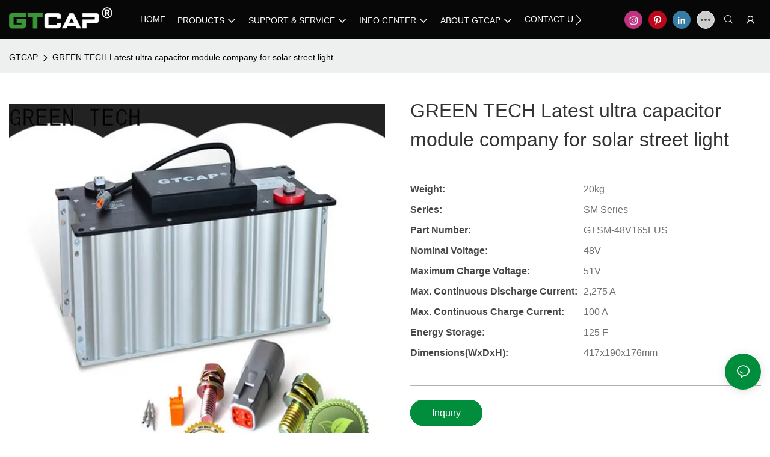

--- FILE ---
content_type: text/html; charset=utf-8
request_url: https://www.greenteche.com/green-tech-latest-ultra-capacitor-module-company-for-solar-street-light.html
body_size: 45704
content:
<!DOCTYPE html>
<html data-app-version="1.5.5" lang="en">
<head>
  <meta charset="UTF-8">
  <meta name="viewport" content="width=device-width, initial-scale=1.0, user-scalable=no, maximum-scale=1.0, viewport-fit=cover">
  <meta name="apple-mobile-web-app-capable" content="yes">
  
  
  <title>
    Latest Ultra Capacitor Module Company for Solar Street Light | GREEN TECH
  </title>
  
  <link rel="preload" href="/v1.5.5/font/icon/icon.woff2" as="font" type="font/woff2" crossorigin>
  <meta name="keywords" content="ultra capacitor module ,supercapacitor " />
  <meta name="description" content="Want to know more about ultra capacitor module form Shanghai Green Tech Co.,Ltd.? Click in to learn more!" />
  <meta property="og:title" content="Latest Ultra Capacitor Module Company for Solar Street Light | GREEN TECH" />

  
  
  <meta property="og:image" content="https://img.yfisher.com/m4690/1681384725m51u.jpg"/>
  

  <meta property="og:description" content="Want to know more about ultra capacitor module form Shanghai Green Tech Co.,Ltd.? Click in to learn more!" />
  <meta property="og:url" content="https://www.greenteche.com/green-tech-latest-ultra-capacitor-module-company-for-solar-street-light.html" />

  
  
  

  <script type="application/ld+json">[
  {
    "@context": "https://schema.org",
    "@type": "Organization",
    "url": "https://greenteche.com/green-tech-latest-ultra-capacitor-module-company-for-solar-street-light.html",
    "logo": "https://img.yfisher.com/m0/1686205430908-20230608142206.png"
  },
  {
    "@context": "https://schema.org",
    "@type": "BreadcrumbList",
    "itemListElement": [
      {
        "@type": "ListItem",
        "position": 1,
        "name": "GTCAP",
        "item": "https://greenteche.com"
      },
      {
        "@type": "ListItem",
        "position": 2,
        "name": "GREEN TECH Latest ultra capacitor module company for solar street light",
        "item": "https://greenteche.com/green-tech-latest-ultra-capacitor-module-company-for-solar-street-light.html"
      }
    ]
  }
]</script>
  <link rel="icon" href="https://img.yfisher.com/m0/1690509152655-icon/png100-t3-scale100.webp">
  <link rel="canonical" href="https://www.greenteche.com/green-tech-latest-ultra-capacitor-module-company-for-solar-street-light.html" />
  
  <link rel="alternate" hreflang="en" href="https://www.greenteche.com/green-tech-latest-ultra-capacitor-module-company-for-solar-street-light.html" />
  
  <link rel="preconnect" href="https://www.greenteche.com/green-tech-latest-ultra-capacitor-module-company-for-solar-street-light.html" />
  <link rel="dns-prefetch" href="https://www.greenteche.com/green-tech-latest-ultra-capacitor-module-company-for-solar-street-light.html" />
  <link rel="dns-prefetch" href="https://www.googletagmanager.com" />
  
  <link rel="dns-prefetch" href="https://img.yfisher.com/" />
  <link rel="dns-prefetch" href="https://www.google-analytics.com/" />
  <link rel="dns-prefetch" href="https://api-qqt.weyescloud.com/" />


  
</head>

<body >
  <div id="loading" style="left: 50%;top: 0;z-index: -999; position: fixed;transform: translateY(-50%);">loading</div>

  <!-- base start -->

    <link rel="preload" fetchpriority="high" href="/v1.5.5/dist/css/entire.css" as="style"/>
    <link rel="stylesheet" fetchpriority="high" href="/v1.5.5/dist/css/entire.css"/>

  <!--
  <link rel="preload" async href="/assets/plugins/swiper.simple.css" as="style" onload="this.onload=null;this.rel='stylesheet'">
  <link rel="preload" async href="/assets/plugins/iconfont.css" as="style" onload="this.onload=null;this.rel='stylesheet'">
  -->
  
  
  <!--
  <link rel="preload" async href="/assets/css/interactive.css" as="style" onload="this.onload=null;this.rel='stylesheet'">
  -->
  
  
  
  <!-- 可视化装修的css -->
  <link rel="stylesheet" fetchpriority="high" style-mode="editor" href="/v1.5.5/dist/css/cloud-editor-responsive-out.css" />
  
  
  <style>.ai_product_detail__inquire{background-color:var(--main-color);color:white !important;padding:12px 35px;margin-right:12px;border:solid 1px;border-color:rgb(var(--rgb-color));border-radius:100vw}.ai_product_detail__inquire:hover{color:rgb(var(--rgb-color)) !important;border-color:rgb(var(--rgb-color));background-color:transparent}.ai_product_detail__buy{color:var(--main-color) !important;padding:12px 35px;margin-right:12px;border:solid 1px transparent;border-radius:100vw}.ai_product_detail__buy:hover{background-color:var(--main-color);padding:12px 35px;margin-right:12px;border:solid 1px;border-radius:100vw;color:rgb(var(--rgb-color)) !important;border-color:rgb(var(--rgb-color));background-color:transparent}.unit-breadcrumb{background-color:transparent;padding:0;margin:0;display:flex;flex-wrap:wrap;align-items:center}.unit-breadcrumb .nostyle{font-weight:normal}.unit-breadcrumb__item.active{color:inherit}.breadcrumb-item+.breadcrumb-item{padding:0;position:relative}.unit-breadcrumb>.breadcrumb-item+.breadcrumb-item::before{content:"\e600";font-family:"iconfont" !important;transform:rotate(180deg);padding:0;color:inherit;display:flex;align-items:center}.breadcrumb li:last-child a{text-decoration:none;cursor:default}.breadcrumb li>a::after{color:inherit !important}.breadcrumb-item.active{color:inherit}.unit-breadcrumb>.unit-breadcrumb__item:not(:first-child) a{padding:0 5px}.unit-breadcrumb>.unit-breadcrumb__item:first-child a{padding-right:5px;text-transform:capitalize}.unit-breradcrumb__omit span{border-radius:5px;padding:5px 8px;transition:.4s;cursor:pointer;margin:0 5px;font-size:inherit;background-color:rgba(0,0,0,.05)}.unit-breradcrumb__omit span::before{opacity:.3}.unit-breradcrumb__omit span:hover::before{opacity:1}.unit-breradcrumb__omit-ul{position:absolute;border-radius:6px;background:#f5f5f5;box-shadow:0 0 10px rgba(0,0,0,.1);display:none;color:#333;top:100%;z-index:2}.unit-breradcrumb__omit-ul.active{display:block}.unit-breradcrumb__omit-ul::before{content:"\e65c";font-family:'iconfont';font-size:18px;display:block;transform:rotate(180deg) translate(50%,68%);position:absolute;top:4px;left:32px;color:#f5f5f5}.unit-breradcrumb__omit-ul .breadcrumb-item::before,.unit-breradcrumb__omit-ul .unit-breadcrumb__item:first-child,.unit-breradcrumb__omit-ul .unit-breadcrumb__item:last-child{display:none}.unit-breradcrumb__omit-ul .breadcrumb-item a{padding:10px 20px;display:block;width:100%;text-align:center}.breadcrumb-item{display:flex}.unit-breradcrumb__omit-ul .unit-breadcrumb__item:not(.active):hover a{text-decoration:underline}.unit-breadcrumb-img{position:relative}.unit-breadcrumb-img .unit-breadcrumb__nav{position:absolute;top:0;left:0;width:100%}@media(max-width:574px){#pageType_ai_product_detail [package-type="breadcrumb"]{display:none}#pageType_product_detail [package-type="breadcrumb"]{display:none}}.unit-detail-album__thumb{color:#666;font-size:36px}.unit-detail-album__thumb-item{border:1px solid rgba(40,47,54,0.15);border-radius:5px}.unit-detail-album__thumb-item::after{content:"";border:2px solid;border-color:transparent;position:absolute;z-index:-1;left:-1px;top:-1px;width:calc(100% + 2px);height:calc(100% + 2px);border-radius:5px}.unit-detail-album__thumb-navigation{--swiper-navigation-size:24px;display:none}.unit-detail-album__thumb .swiper-slide-thumb-active{border-color:red}.unit-detail-album__thumb .swiper-slide-thumb-active::after{border-color:red}.unit-detail-album__content{display:flex}.unit-detail-album__picture{flex-grow:1;overflow:hidden}.unit-detail-album__thumb-items{cursor:pointer}.unit-detail-album__picture-navigation{display:none}[class*="unit-detail-album__picture-"],[class*="unit-detail-album__picture-"]::after{color:inherit}.unit-detail-album--top .unit-detail-album__thumb,.unit-detail-album--left .unit-detail-album__thumb{order:-1}.unit-detail-album--left .unit-detail-album__thumb{padding-right:10px}.unit-detail-album--right .unit-detail-album__thumb{padding-left:10px}.unit-detail-album--top .unit-detail-album__thumb{padding-bottom:10px}.unit-detail-album--bottom .unit-detail-album__thumb{padding-top:10px}.unit-detail-album--y .unit-detail-album__content{flex-flow:column}.unit-detail-album--y .unit-detail-album__thumb-inner{padding:0 24px}.unit-detail-album--y .unit-detail-album__thumb-image{width:100%}.unit-detail-album--y .unit-detail-album__thumb-item{width:60px;min-height:60px;padding:2px;margin:0 5px;display:flex;align-items:center}.unit-detail-album--y .unit-detail-album__thumb-item .base-image,.unit-detail-album--y .unit-detail-album__thumb-item .base-image__item,.unit-detail-album--y .unit-detail-album__thumb-item img{width:100%;display:block}.unit-detail-album--y .unit-detail-album__thumb-prev{left:0}.unit-detail-album--y .unit-detail-album__thumb-next{right:0}.unit-detail-album--y .unit-detail-album__picture-item img{display:block}.unit-detail-album--x .unit-detail-album__content{align-items:center}.unit-detail-album--x .unit-detail-album__picture{flex-grow:1;overflow:hidden}.unit-detail-album--x .unit-detail-album__thumb{width:125px;flex-shrink:0}.unit-detail-album--x .unit-detail-album__thumb-next,.unit-detail-album--x .unit-detail-album__thumb-prev{left:50%;margin:0;transform:rotate(90deg) translateY(50%)}.unit-detail-album--x .unit-detail-album__thumb-prev{top:0}.unit-detail-album--x .unit-detail-album__thumb-next{top:auto;bottom:0}.unit-detail-album--x .unit-detail-album__thumb-inner{padding:24px 0;height:100%}.unit-detail-album--x .unit-detail-album__thumb-image{width:100%}.unit-detail-album--x .unit-detail-album__thumb-items{margin:0}.unit-detail-album--x .unit-detail-album__thumb-item{width:60px;min-height:60px;padding:2px;margin:5px 0;display:flex;align-items:center}.unit-detail-album--x .unit-detail-album__thumb-item .base-image,.unit-detail-album--x .unit-detail-album__thumb-item .base-image__item,.unit-detail-album--x .unit-detail-album__thumb-item img{width:100%}.unit-detail-album--x .unit-detail-album__thumb{max-height:500px;overflow-y:auto}.unit-detail-album--x .unit-detail-album__thumb::-webkit-scrollbar{width:2px}.unit-detail-album--x .unit-detail-album__thumb::-webkit-scrollbar-track{background:0}.unit-detail-album--x .unit-detail-album__thumb::-webkit-scrollbar-thumb{background:0;border-radius:20px}.unit-detail-album--x .unit-detail-album__thumb:hover::-webkit-scrollbar-thumb{background-color:rgba(0,0,0,.1)}.unit-detail-album__picture{position:relative}.unit-detail-album__picture .unit-detail-album__picture-pagination{display:none;position:absolute;width:auto;left:auto;right:0;background-color:rgba(0,0,0,.15);font-size:12px;border-radius:50px;padding:2px 10px;color:#fff;z-index:1;right:10px;bottom:1rem}.unit-detail-album__picture .unit-detail-album__video-box{position:absolute;left:0;top:0;bottom:0;right:0;z-index:3;background-color:#000;display:none}.unit-detail-album__picture .unit-detail-album__video-play{width:100px;height:100px;border-radius:50%;line-height:100px;text-align:center;display:block;bottom:2vw;left:50%;top:50%;transform:translate(-50%,-50%);transition:.4s;position:absolute;z-index:3;font-size:50px;box-shadow:0 0 15px rgba(0,0,0,.1);cursor:pointer;background-color:rgba(0,0,0,.3);color:#fff;opacity:.8}.unit-detail-album__picture .unit-detail-album__video-play::before{position:absolute;left:52%;top:50%;transform:translate(-50%,-50%)}.unit-detail-album__picture .unit-detail-album__video-close{font-size:20px;position:absolute;top:1.5vw;right:1.5vw;z-index:3;cursor:pointer;background:rgba(255,255,255,.1);color:#fff;width:40px;height:40px;border-radius:50%;text-align:center;line-height:40px;transition:.4s}.unit-detail-album__picture video{max-width:100%;max-height:100%;margin:auto}.unit-detail-album__picture .unit-detail-album__video{display:flex;align-items:center;height:100%}.unit-detail-album__picture .unit-detail-album__video-play:hover{opacity:1}.unit-detail-album__picture .unit-detail-album__video-close:hover{background-color:rgba(255,255,255,.2)}[page-type='ai_product_detail'] .unit-detail-album__thumb-item{height:60px;aspect-ratio:1;overflow:hidden}[page-type='ai_product_detail'] .unit-detail-album__picture-item img{height:650px;object-fit:contain}[page-type='ai_product_detail'] .unit-detail-album__picture-item .base-image__item{display:flex;justify-content:center}@media(max-width:767px){[page-type='ai_product_detail'] .unit-detail-album__picture-item img{height:350px}}.unit-detail-album__picture .unit-detail-album__3d-box{position:absolute;left:0;top:0;bottom:0;right:0;z-index:3}.unit-detail-album__picture .unit-detail-album__3d-box #lazy-load-poster{position:absolute;left:0;right:0;top:0;bottom:0;background-image:url("../../assets/poster-damagedhelmet.png");background-size:contain;background-repeat:no-repeat;background-position:center}.unit-detail-album__picture .unit-detail-album__3d-box #button-load{background-color:#0030cf;color:white;cursor:pointer;border-radius:20px;display:flex;align-items:center;padding:3px 12px;font-weight:500;box-shadow:0 0 8px rgba(0,0,0,.2),0 0 4px rgba(0,0,0,.25);position:absolute;left:50%;top:50%;transform:translate3d(-50%,-50%,0);z-index:100}.unit-detail-album__picture .unit-detail-album__3d-box #button-load>.iconfont{font-size:24px;display:inline-block;margin-right:8px}.unit-detail-album__pattern:not(.active){display:none}.unit-detail-album__pattern.active{position:absolute;left:0;top:0;width:100%;height:100%;z-index:2;display:flex;align-items:center;background-color:#fff}.unit-detail-album__pattern img{max-height:100%;max-height:100%;margin:auto}@media(max-width:1199px){.unit-detail-album--y .unit-detail-album__picture-item img{max-width:100%}.unit-detail-album__picture .unit-detail-album__video-play{bottom:1rem;border-width:1px;width:70px;height:70px;line-height:70px;font-size:30px}.unit-detail-album__picture .unit-detail-album__video-close{font-size:14px;width:30px;height:30px;line-height:30px}.unit-detail-album__picture .swiper-pagination-bullets{display:none}}@media(max-width:767px){.unit-detail-album__pattern{display:none !important}.unit-detail-album-mobi .unit-detail-album__thumb{display:block}.unit-detail-album-mobi .unit-detail-album__thumb-navigation{display:block}.unit-detail-album-mobi[before-init="true"] .unit-detail-album__thumb-items{justify-content:center}}.unit-detail-html-tabs__nav-box{position:sticky;top:0;left:0;width:100%;overflow-x:auto;overflow-y:hidden;text-align:center;border-bottom:1px solid rgba(0,0,0,.1);background-color:#fff;z-index:2}.unit-detail-html-tabs__nav-box::-webkit-scrollbar{height:5px}.unit-detail-html-tabs__nav-box::-webkit-scrollbar-button{display:none}.unit-detail-html-tabs__nav{flex-wrap:nowrap;display:inline-flex}.nav-tabs .unit-detail-html-tabs__nav-link,.unit-detail-html-tabs__nav-link{padding:1rem 1rem .5rem;border:0;border-bottom:2px solid transparent;opacity:.8;background:transparent;cursor:pointer;text-transform:capitalize;white-space:nowrap}.unit-detail-html-tabs__nav-link:hover,.unit-detail-html-tabs__nav-link:focus{opacity:1}.unit-detail-html-tabs__nav-link.active{font-weight:bold}.nav-tabs .unit-detail-html-tabs__nav-link.active,.unit-detail-html-tabs__nav-link.active{border-color:rgb(var(--rgb-color));opacity:1}.unit-detail-html-tabs__content{padding:15px}.unit-detail-html-tabs__content-html::-webkit-scrollbar-button{width:0;height:0}.unit-detail-html-tabs__content-html{color:#333;max-width:100%}.unit-detail-html-tabs__content-html table{margin-bottom:1px}.unit-detail-html-tabs__content-html caption{all:unset;text-align:-webkit-center;display:table-caption}.unit-detail-html-tabs__content-html table{border-color:#e3e3e3;max-width:100%}.unit-detail-html-tabs__content-html table.table-bordered{border-color:#e3e3e3}.unit-detail-html-tabs__content-html th,.unit-detail-html-tabs__content-html td{padding:.4rem;border-style:solid;border-collapse:collapse;border-width:1px;border-color:inherit}.unit-detail-html-tabs__content-html table[cellpadding] td{padding:revert-layer}.unit-detail-html-tabs__content-html table[cellpadding] th{padding:revert-layer}.unit-detail-html-tabs__content-html img{max-width:100%}.unit-detail-html-tabs__content-html .richtext [data-maya]{margin:auto}.unit-detail-html-tabs__content-html .sr-layout-content{text-align:center}.container-fluid .unit-detail-html-tabs__content,.container-fluid .unit-detail-html-tabs__content-html{padding:0}.unit-detail-html-tabs__nav-review{display:none}.unit-detail-html-tabs__nav-review.active{display:block}@media(max-width:768px){.unit-detail-html-tabs__content-html{max-width:100%;overflow-x:auto}.unit-detail-html-tabs{border-radius:0}.unit-detail-html-tabs__content{padding:0 10px}.unit-detail-html-tabs__nav-box::-webkit-scrollbar{display:none}.unit-detail-html-tabs__nav-box{scrollbar-width:none;-ms-overflow-style:none}.unit-detail-html-tabs__nav{flex-wrap:wrap;display:inline-flex}.unit-detail-html-tabs__nav-link.active{font-weight:bold}}.unit-detail-features table{border-bottom:1px solid rgba(0,0,0,.06);color:inherit}.unit-detail-features table th,.unit-detail-features table td{border-color:rgba(0,0,0,.06);font-size:inherit}.unit-detail-features table th{padding-top:.7rem;padding-bottom:.7rem}.unit-detail-features thead{background-color:#f5f5f5}.unit-detail-features thead th{opacity:.7;text-transform:capitalize}.unit-detail-features__item{display:flex;font-size:14px;text-align:left;height:100%;margin-right:-1px;border-width:1px;border-style:solid;border-color:#ddd}.unit-detail-features__label{width:50%;padding:15px 20px;border-right:1px solid #ddd;display:flex;align-items:center;text-transform:capitalize}.unit-detail-features__value{padding-left:20px;width:50%;padding:15px 20px;display:flex;align-items:center}.unit-detail-features .col-12{padding:0;margin-bottom:-1px}@media(max-width:768px){.unit-detail-features{margin:2vw 0 4vw}.unit-detail-features__value,.unit-detail-features__label{padding:10px}}.unit-product-attrparam__item{display:flex;font-size:14px;text-align:left;height:100%;margin-right:-1px;border-width:1px;border-style:solid;border-color:#ddd}.unit-product-attrparam__label{width:50%;padding:15px 20px;border-right:1px solid rgba(0,0,0,.06);display:flex;align-items:center;text-transform:capitalize;background-color:#f5f5f5}.unit-product-attrparam__value{padding-left:20px;width:50%;padding:15px 20px;display:flex;align-items:center;overflow:hidden;font-size:14px}.unit-product-attrparam__value span{overflow:hidden}.unit-product-attrparam__items{border-width:0 1px 1px 0;border-style:solid;border-color:rgba(0,0,0,.06);margin:0;border:0}.unit-product-attrparam .col-12{padding:0;margin-bottom:-1px}@media(max-width:768px){.unit-product-attrparam{margin:2vw 0 4vw}.unit-product-attrparam__value,.unit-product-attrparam__label{padding:10px}}.unit-detail-html-tabs__content-html .d-tem35-graphic{margin:10px 15px 10px 15px !important}.unit-detail-html-tabs__content-html .d-tem35-graphic .col-xs-12{padding:0}.unit-detail-html-tabs__content-html .d-tem35-graphic .item{width:100%;overflow:hidden}.unit-detail-html-tabs__content-html .d-tem35-graphic .item{width:100%}.unit-detail-html-tabs__content-html .d-tem35-graphic .item .images{float:left;width:25%;height:100%;overflow:hidden}.unit-detail-html-tabs__content-html .d-tem35-graphic .item .images img{width:100%;height:100%;transition:all 1s ease 0s}.unit-detail-html-tabs__content-html .d-tem35-graphic .text{float:right;width:75%;background:#fff;position:relative;padding:0 0 15px 30px;height:100%}.unit-detail-html-tabs__content-html .d-tem35-graphic .text .description{font-size:14px;color:#666;width:100%;line-height:28px;margin:20px 0}.unit-detail-html-tabs__content-html .d-tem35-graphic .text .title{font-size:20px;line-height:28px;overflow:hidden}.unit-detail-html-tabs__content-html .d-tem36-graphic{margin:10px 15px 10px 15px !important}.unit-detail-html-tabs__content-html .d-tem36-graphic .col-xs-12{padding:0}.unit-detail-html-tabs__content-html .d-tem36-graphic .item{width:100%;overflow:hidden}.unit-detail-html-tabs__content-html .d-tem36-graphic .item{width:100%}.unit-detail-html-tabs__content-html .d-tem36-graphic .item .images{float:right;width:25%;height:100%;overflow:hidden}.unit-detail-html-tabs__content-html .d-tem36-graphic .item .images img{width:100%;height:100%;transition:all 1s ease 0s}.unit-detail-html-tabs__content-html .d-tem36-graphic .text{float:left;width:75%;background:#fff;position:relative;padding:0 30px 15px 0;height:100%}.unit-detail-html-tabs__content-html .d-tem36-graphic .text .description{font-size:14px;color:#666;width:100%;line-height:28px;margin:20px 0}.unit-detail-html-tabs__content-html .d-tem36-graphic .text .title{font-size:20px;line-height:28px;overflow:hidden}[transfer_source="4"] [data-tabs-num="1"]>.unit-detail-html-tabs__nav-box{display:none}@media(max-width:768px){.unit-detail-html-tabs__content-html .d-tem36-graphic .item{display:flex;flex-flow:column-reverse}.unit-detail-html-tabs__content-html .d-tem35-graphic .text,.unit-detail-html-tabs__content-html .d-tem36-graphic .text{float:unset;width:100%;padding:0;padding-top:20px}.unit-detail-html-tabs__content-html .d-tem35-graphic .item .images,.unit-detail-html-tabs__content-html .d-tem36-graphic .item .images{float:unset;width:100%}}.unit-detail-html-tabs__content-html .h1,.unit-detail-html-tabs__content-html h1{font-size:2.5rem}.unit-detail-html-tabs__content-html .h2,.unit-detail-html-tabs__content-html h2{font-size:2rem}.unit-detail-html-tabs__content-html .h3,.unit-detail-html-tabs__content-html h3{font-size:1.75rem}.unit-detail-html-tabs__content-html .h4,.unit-detail-html-tabs__content-html h4{font-size:1.5rem}.unit-detail-html-tabs__content-html .h5,.unit-detail-html-tabs__content-html h5{font-size:1.25rem}.unit-detail-html-tabs__content-html .h6,.unit-detail-html-tabs__content-html h6{font-size:1rem}.unit-detail-html-tabs__content-html [cloud-editor="module"] .h1,.unit-detail-html-tabs__content-html [cloud-editor="module"] h1,.unit-detail-html-tabs__content-html [cloud-editor="module"] .h2,.unit-detail-html-tabs__content-html [cloud-editor="module"] h2,.unit-detail-html-tabs__content-html [cloud-editor="module"] .h3,.unit-detail-html-tabs__content-html [cloud-editor="module"] h3,.unit-detail-html-tabs__content-html [cloud-editor="module"] .h4,.unit-detail-html-tabs__content-html [cloud-editor="module"] h4,.unit-detail-html-tabs__content-html [cloud-editor="module"] .h5,.unit-detail-html-tabs__content-html [cloud-editor="module"] h5,.unit-detail-html-tabs__content-html [cloud-editor="module"] .h6,.unit-detail-html-tabs__content-html [cloud-editor="module"] h6{font-size:revert}@media(max-width:768px){.unit-detail-html-tabs__content-html{font-size:14px}.unit-detail-html-tabs__content-html .h1,.unit-detail-html-tabs__content-html h1,.unit-detail-html-tabs__content-html .h2,.unit-detail-html-tabs__content-html h2,.unit-detail-html-tabs__content-html .h3,.unit-detail-html-tabs__content-html h3,.unit-detail-html-tabs__content-html .h4,.unit-detail-html-tabs__content-html h4,.unit-detail-html-tabs__content-html .h5,.unit-detail-html-tabs__content-html h5,.unit-detail-html-tabs__content-html .h6,.unit-detail-html-tabs__content-html h6,.unit-detail-html-tabs__content-html [cloud-editor="module"] .h1,.unit-detail-html-tabs__content-html [cloud-editor="module"] h1,.unit-detail-html-tabs__content-html [cloud-editor="module"] .h2,.unit-detail-html-tabs__content-html [cloud-editor="module"] h2,.unit-detail-html-tabs__content-html [cloud-editor="module"] .h3,.unit-detail-html-tabs__content-html [cloud-editor="module"] h3,.unit-detail-html-tabs__content-html [cloud-editor="module"] .h4,.unit-detail-html-tabs__content-html [cloud-editor="module"] h4,.unit-detail-html-tabs__content-html [cloud-editor="module"] .h5,.unit-detail-html-tabs__content-html [cloud-editor="module"] h5,.unit-detail-html-tabs__content-html [cloud-editor="module"] .h6,.unit-detail-html-tabs__content-html [cloud-editor="module"] h6{font-size:18px}}@media(max-width:480px){.unit-detail-html-tabs__content-html .h1,.unit-detail-html-tabs__content-html h1,.unit-detail-html-tabs__content-html .h2,.unit-detail-html-tabs__content-html h2,.unit-detail-html-tabs__content-html .h3,.unit-detail-html-tabs__content-html h3,.unit-detail-html-tabs__content-html .h4,.unit-detail-html-tabs__content-html h4,.unit-detail-html-tabs__content-html .h5,.unit-detail-html-tabs__content-html h5,.unit-detail-html-tabs__content-html .h6,.unit-detail-html-tabs__content-html h6,.unit-detail-html-tabs__content-html [cloud-editor="module"] .h1,.unit-detail-html-tabs__content-html [cloud-editor="module"] h1,.unit-detail-html-tabs__content-html [cloud-editor="module"] .h2,.unit-detail-html-tabs__content-html [cloud-editor="module"] h2,.unit-detail-html-tabs__content-html [cloud-editor="module"] .h3,.unit-detail-html-tabs__content-html [cloud-editor="module"] h3,.unit-detail-html-tabs__content-html [cloud-editor="module"] .h4,.unit-detail-html-tabs__content-html [cloud-editor="module"] h4,.unit-detail-html-tabs__content-html [cloud-editor="module"] .h5,.unit-detail-html-tabs__content-html [cloud-editor="module"] h5,.unit-detail-html-tabs__content-html [cloud-editor="module"] .h6,.unit-detail-html-tabs__content-html [cloud-editor="module"] h6{font-size:16px}}.unit-detail-might-like__header{display:flex;flex-wrap:wrap;align-items:center;justify-content:space-between}.unit-detail-might-like__header--title{font-size:18px;font-weight:600;width:auto;flex-shrink:0;padding-bottom:10px;color:#183d66;text-transform:uppercase}.unit-detail-might-like__header--column{display:flex;align-items:center;flex-direction:row-reverse;padding-bottom:10px}.unit-detail-might-like__header--column-item{padding:0 10px;border-left:1px solid rgba(0,0,0,.1);font-size:14px;white-space:nowrap}.unit-detail-might-like__header--column-item:last-child{border-left:0}.unit-detail-might-like .base-image__item{background-color:#fff}.unit-detail-might-like .unit-list__title{font-weight:normal}.unit-detail-might-like .unit-list__description{opacity:.7}.unit-detail-might-like .unit-list__item-inner{border-radius:4px;overflow:hidden}.unit-detail-might-like .unit-list__subtitle{white-space:nowrap;text-overflow:ellipsis;overflow:hidden;margin-bottom:0;font-size:14px}.unit-detail-profile .h1,.unit-detail-profile h1{font-size:2.5rem}.unit-detail-profile .h2,.unit-detail-profile h2{font-size:2rem}.unit-detail-profile .h3,.unit-detail-profile h3{font-size:1.75rem}.unit-detail-profile .h4,.unit-detail-profile h4{font-size:1.5rem}.unit-detail-profile .h5,.unit-detail-profile h5{font-size:1.25rem}.unit-detail-profile .h6,.unit-detail-profile h6{font-size:1rem}.unit-detail-profile [cloud-editor="module"] .h1,.unit-detail-profile [cloud-editor="module"] h1,.unit-detail-profile [cloud-editor="module"] .h2,.unit-detail-profile [cloud-editor="module"] h2,.unit-detail-profile [cloud-editor="module"] .h3,.unit-detail-profile [cloud-editor="module"] h3,.unit-detail-profile [cloud-editor="module"] .h4,.unit-detail-profile [cloud-editor="module"] h4,.unit-detail-profile [cloud-editor="module"] .h5,.unit-detail-profile [cloud-editor="module"] h5,.unit-detail-profile [cloud-editor="module"] .h6,.unit-detail-profile [cloud-editor="module"] h6{font-size:revert}@media(max-width:768px){.unit-detail-profile .h1,.unit-detail-profile h1,.unit-detail-profile .h2,.unit-detail-profile h2,.unit-detail-profile .h3,.unit-detail-profile h3,.unit-detail-profile .h4,.unit-detail-profile h4,.unit-detail-profile .h5,.unit-detail-profile h5,.unit-detail-profile .h6,.unit-detail-profile h6{font-size:18px}}@media(max-width:480px){.unit-detail-profile .h1,.unit-detail-profile h1,.unit-detail-profile .h2,.unit-detail-profile h2,.unit-detail-profile .h3,.unit-detail-profile h3,.unit-detail-profile .h4,.unit-detail-profile h4,.unit-detail-profile .h5,.unit-detail-profile h5,.unit-detail-profile .h6,.unit-detail-profile h6{font-size:16px}}.unit-detail-tradeinfo__items{display:table}.unit-detail-tradeinfo__item{display:table-row}.unit-detail-tradeinfo__label{display:table-cell;padding-right:10px;padding-bottom:10px;text-transform:capitalize;font-weight:bold;opacity:.9}.unit-detail-tradeinfo__value{display:table-cell;opacity:.7}form label{margin-bottom:0}.unit-form .dropdown-item{white-space:break-spaces;word-break:break-word}[form-style] .form-control,[form-style] .dropdown-menu,[form-style] .dropdown-item,[form-style] .dropdown-item.active,[form-style] .dropdown-item:active{color:unset;font-size:unset}.unit-form__select-box:after{content:"\e65c";font-family:iconfont;color:#000;position:absolute;right:var(--x);top:2px;padding-top:var(--y);pointer-events:none}[form-style] .unit-form__select-box:after{color:inherit}.unit-form .unit-form__select-options{width:100%;box-shadow:0 0 20px rgba(0,0,0,0.1);border-radius:0;border:solid 1px rgba(0,0,0,0.1);background-color:#f5f5f5}.unit-form .unit-form__select-option:active,.unit-form .unit-form__select-option:hover{background-color:rgba(0,0,0,0.15)}.unit-form .unit-form__select-option{min-height:32px}form .dropdown{position:relative}form .unit-form__select-box{flex-grow:1}.unit-form__checkbox img{position:relative;--loading-size:1rem;--loading-bg:rgba(245,245,245,1)}.unit-form__checkbox img.loading:before{background:var(--loading-bg);position:absolute;width:100%;height:100%;top:0;left:0}.unit-form__checkbox img.img-error{opacity:0}.unit-form__checkbox-list{display:flex;flex-grow:1}.unit-form__checkbox-list-inner{display:flex;align-items:flex-start;justify-content:flex-start;flex-grow:1;flex-wrap:wrap;row-gap:10px}.unit-form__item{display:flex}.unit-form__item.unit-form__item-submit{display:block}.unit-form__item-inner{flex-grow:1}.checkbox-use-img .unit-form__checkbox-label{padding-top:8px;text-align:center;display:flex;flex-direction:row}.unit-form__checkbox-label{text-align:left}.unit-form__checkbox-inner{margin:0;display:flex;flex-direction:row;align-items:flex-start;justify-content:flex-start}form .unit-form__checkbox-list.unit-form__control,form .unit-form__checkbox-list.unit-form__control ~ .unit-form__label{padding-top:var(--y);padding-bottom:var(--y)}form .unit-form__checkbox-list.unit-form__control:not(.checkbox-use-img) .unit-form__checkbox-list-inner{padding-top:calc(var(--y) + 15px)}form .unit-form__checkbox-list.unit-form__control.checkbox-use-img .unit-form__checkbox-list-inner{padding-top:calc(var(--y) + 15px)}.checkbox-use-img .unit-form__checkbox-inner{flex-direction:column}.checkbox-use-img .unit-form__checkbox-input-box{width:100%}.checkbox-use-img .unit-form__checkbox-inner>.unit-form__checkbox-label{--label-shrink-width:26px;width:100%;white-space:pre-wrap;overflow-wrap:break-word}.checkbox-use-img .unit-form__checkbox-inner>.unit-form__checkbox-label>.label-shrink{width:var(--label-shrink-width)}.checkbox-use-img .unit-form__checkbox-inner>.unit-form__checkbox-label>.label-content{flex-grow:1}.checkbox-use-img .unit-form__checkbox .label-content{width:calc(100% - var(--label-shrink-width));text-align:center;display:-webkit-box;-webkit-line-clamp:9;-webkit-box-orient:vertical;text-overflow:ellipsis;overflow:hidden}.unit-form__checkbox-list .unit-form__checkbox{padding-left:0;padding-right:0}.unit-form__checkbox-input-box{margin:0}.unit-form__checkbox-inner>.unit-form__checkbox-input-box{display:flex;flex-direction:row;align-items:center;justify-content:flex-start}.unit-form__checkbox{display:flex;cursor:pointer;align-items:center;justify-content:flex-start}.checkbox-use-img .unit-form__checkbox-inner{min-width:116px;max-width:118px}.unit-form__checkbox .custom-checkbox{width:18px;height:18px;position:relative;margin:2px 8px 0 0;background:#f5f5f5;display:inline-flex;align-items:center;justify-content:center;border:solid 1px rgba(0,0,0,.1);border-radius:4px;overflow:hidden;flex-shrink:0}.unit-form__checkbox .custom-checkbox input[type="checkbox"]{opacity:0}.unit-form__checkbox img{width:90px;height:90px;object-fit:cover;display:block}.unit-form__checkbox input[type="checkbox"] ~ .checked{display:none;background:var(--main-color);color:#f5f5f5;font-size:10px;line-height:16px;font-weight:lighter;position:absolute;top:0;left:0;width:100%;height:100%;text-align:center;vertical-align:middle}.unit-form__checkbox input[type="checkbox"]:checked ~ .checked{display:block}[checkbox-style="2"] .unit-form__checkbox img{width:36px;height:36px;margin-right:10px}[checkbox-style="2"] .unit-form__checkbox-label{padding-top:0}[checkbox-style="2"] .unit-form__checkbox-inner{min-width:unset;max-width:unset}[checkbox-style="2"].checkbox-use-img .unit-form__checkbox-inner>.unit-form__checkbox-input-box{align-items:flex-start}[checkbox-style="2"].checkbox-use-img .unit-form__checkbox .label-content{text-align:left;align-self:center}[checkbox-style="2"] .unit-form__checkbox .label-content{display:-webkit-box;-webkit-line-clamp:3;-webkit-box-orient:vertical;text-overflow:ellipsis;overflow:hidden}.unit-form__item.unit-form__item-submit{max-width:100%}.form-row{padding-top:5px;padding-bottom:5px}.unit-form__select-option.multi_select{display:flex;align-items:center}.unit-form__item .multi_select__tags-wrap{display:flex;width:calc(100% - var(--x) * 3);position:absolute;z-index:1;left:var(--x);top:calc(var(--y) + var(--y) * (2 / 3) + 3px);cursor:pointer}.unit-form__item .multi_select__tags{margin:-3px;display:flex;align-items:center;white-space:normal;overflow:hidden}.unit-form__item .multi_select__tags-rest{flex-shrink:0;margin-left:3px}.unit-form__item .multi_select__tag{padding:3px;cursor:auto;max-width:100%}.unit-form__item .multi_select__tag-inner{padding:1px 8px;max-width:100%;display:flex;align-items:center;border-radius:4px;background-color:#f5f5f5;border-bottom-color:#eaeaed;border-bottom-style:solid;border-bottom-width:1px;border-left-color:#eaeaed;border-left-style:solid;border-left-width:1px;border-right-color:#eaeaed;border-right-style:solid;border-right-width:1px;border-top-color:#eaeaed;border-top-style:solid;border-top-width:1px}.multi_select__tag-text{overflow:hidden;text-overflow:ellipsis;white-space:nowrap;padding-right:2px;font-size:12px;line-height:normal}.unit-form__item .multi_select__tag-close{cursor:pointer;font-size:10px;color:rbga(var(--text-color),.6)}.unit-form__select-box:has(.is-invalid):after{bottom:30px;right:25px}[header-cart]{position:relative}[header-cart][hide]{display:none}[header-quantity]{position:absolute;top:0;left:0;transform:translate(50%,-50%);padding:3px 5px;font-size:12px;border-radius:12px}[header-cart]:hover{color:var(--font-active)}.unit-header-title{display:none}@media(min-width:1200px){.unit-header-title{display:inline}[header-quantity]{left:1.3em;transform:translate(25%,-50%)}}.unit-header-language img:not([src]){opacity:0}.unit-header-language{position:relative;cursor:pointer;--font-active:var(--main-color)}.unit-header-language__item:hover,.unit-header-language__title:hover{color:var(--font-active)}.unit-header-language__title{display:flex;align-items:center}.unit-header-language__text{padding-left:5px}.unit-header-language__items{height:0;opacity:0;transition:all .3s;position:absolute;top:calc(100% + 0);right:0;z-index:100;border-radius:8px;min-width:100%;width:180px;background-color:#fff;box-shadow:0 0 10px rgba(0,0,0,.1);max-height:60vh;overflow-y:auto;padding:15px}.unit-header-language .unit-header-language__items{padding:0}.unit-header-language .unit-header-language__items.is-language-code{height:auto;opacity:1;padding:15px}.unit-header-language__item{color:#333}.unit-header-language__item:not(:last-child){padding-bottom:15px}.unit-header-language__item img{width:34px}.unit-header-language .flag-icon{--flag-scale:.68;--flag-height:21}.unit-header-language__item a{display:flex;align-items:center}.unit-header-language__item .unit-header-language__item--title{padding-left:8px}[design-mode] .unit-header-language:hover .unit-header-language__items{height:0;opacity:0}.unit-header-language__modal .modal__inner-lg{width:930px}.unit-header-language__modal .modal__title{font-size:18px;font-weight:bold;color:#202223;line-height:25px}.unit-header-language__modal .modal__title .modal__close{top:12px}.unit-header-language__modal .modal__body{padding:0}.unit-header-language__modal .unit-region-language__list.unit-region-language__list-by-continent{padding-top:14px}.unit-header-language__modal .unit-region-language__title{font-size:16px;font-weight:400;color:#202223;line-height:22px;padding-left:24px}.unit-header-language__modal .unit-header-language__items{max-height:unset;display:grid;position:unset;opacity:1;height:auto;box-shadow:unset;grid-template-columns:repeat(auto-fill,minmax(140px,1fr));grid-row-gap:16px;justify-content:space-evenly;justify-items:center;padding:8px}.unit-header-language__modal .unit-region-language__list-by-continent .unit-header-language__items{margin-top:-4px}.unit-header-language__modal .unit-header-language__item a{width:122px;height:122px;border-radius:8px;border:1px solid #eceeef;display:flex;flex-flow:column;align-items:center;justify-content:center;transition:all .2s}.unit-header-language__modal .unit-header-language__item a:hover{text-decoration:underline;opacity:1;background:#fff;border-color:#fff;box-shadow:0 1px 15px #ddd}.unit-header-language__modal .unit-header-language__item a img{width:50px;height:auto;display:block}.unit-header-language__modal .unit-header-language__item a .unit-header-language__item--title,.unit-header-language__modal .unit-header-language__item a .unit-header-language__item--code{font-size:14px;font-weight:500;color:#6d7175;line-height:20px;padding-top:10px;overflow:hidden;text-overflow:ellipsis;display:-webkit-box;-webkit-line-clamp:2;-webkit-box-orient:vertical;text-align:center}.unit-header-language__modal .modal__footer-inner{justify-content:center;font-size:14px;color:#202223;line-height:20px}.unit-header-login__box{position:relative;cursor:pointer}.unit-header-login__box::after{content:'';display:block;position:absolute;top:0;padding:20px 10px}.unit-header-login__login-list{display:flex;flex-direction:column;height:0;opacity:0;transition:all .3s;position:absolute;top:130%;right:-10px;z-index:100;border-radius:5px;min-width:100%;background-color:#fff;box-shadow:0 0 10px rgba(0,0,0,.1);max-height:60vh;overflow-y:auto}.unit-header-login__box:hover .unit-header-login__login-list{height:auto;opacity:1}.unit-header-login__login-list .unit-header-login__login-item{text-transform:initial;padding-bottom:10px;padding-left:10px;padding-right:10px;white-space:nowrap;font-size:14px;color:#666;text-align:center;min-width:100px;text-transform:capitalize}.unit-header-login__login-item:first-child{padding-top:10px}.unit-header-login__login-item:hover{color:var(--font-active)}.unit-header-login__box:hover{color:var(--font-active)}.unit-header-login__login-item.arrow::before{content:'\e859';font-family:iconfont;display:inline-block;transform:rotate(-90deg)}[design-mode] .unit-header-login__box:hover .unit-header-login__login-list{height:0;opacity:0}.unit-header-menu__box [firstMenu],.unit-header-menu__box [subMenu]{font-size:16px}.unit-header-menu__switch{cursor:pointer}.unit-header-menu__box{--header-color:#333;--header-bg:#fff;color:var(--header-color);position:fixed;top:0;left:0;width:100vw;height:100vh;overflow:hidden;transform:translateX(100%);transition:all .3s;z-index:9999;background-color:var(--header-bg)}.unit-header-menu__box.show{transform:translateX(0);overflow:initial}.unit-header-menu__box-header{width:100%;display:flex;align-items:center;justify-content:space-between;padding:10px 20px}.unit-header-menu__box .unit-logo_image{height:40px}.unit-header-menu__close{background-color:rgba(0,0,0,.1);border-radius:50%;overflow:hidden;font-size:12px;font-weight:500;width:30px;height:30px;line-height:30px;text-align:center}.unit-header-menu__box-body{padding:10px 0}.unit-header-menu__search{margin-bottom:10px;padding:0 20px}.unit-header-menu__search-box{border-radius:28px;border:1px solid #e4e4e4;display:flex;align-items:center;overflow:hidden}.unit-header-menu__search-btn{padding:0 10px}.unit-header-menu__search-btn .iconfont{font-size:24px}.unit-header-menu__search-input{flex:1;border:0;font-size:1.2em;padding-right:10px;background-color:transparent;color:inherit}.unit-header-menu__search-input:focus-visible{outline:0}.unit-header-menu__nav{height:calc(100vh - 184px);width:100%;overflow-y:auto;overflow-x:hidden}.unit-header-menu__nav__item-link{display:flex;align-items:center;justify-content:space-between;border-bottom:1px solid rgba(0,0,0,.06);padding-bottom:10px}.unit-header-menu__nav__item-link.active{color:var(--font-active) !important}.unit-header-menu__nav__item-link .iconfont{font-size:14px;order:2}.unit-header-menu__nav__item-link>div{order:1}.unit-header-menu__nav__item-drop{transform:rotate(-90deg);position:relative;color:var(--header-color)}.unit-header-menu__nav__item-drop::after{content:"";display:block;padding:15px;position:absolute;top:50%;left:50%;transform:translate(-50%,-50%)}.unit-header-menu__nav__item-drop.active{transform:rotate(0)}.unit-header-menu__nav__item-link.active .unit-header-menu__nav__item-drop{color:inherit}.unit-header-menu__nav-item{padding:0 20px 10px;color:var(--header-color)}.unit-header-menu__nav__item-son,.unit-header-menu__nav__item-grandson,.unit-header-menu__nav__item-grateson{padding-top:10px;color:var(--header-color)}.unit-header-menu__nav__item-content,.unit-header-menu__nav__item-son-content,.unit-header-menu__nav__item-son-content{height:0;opacity:0;overflow:hidden;transition:height .3s ease-in-out,opacity .3s ease-in-out;padding:0 15px;padding-right:0}.unit-header-menu__nav__item-content.show{height:auto;opacity:1;overflow:initial}.unit-header-menu__nav__item-son-content.show{height:auto;opacity:1;overflow:initial}.bubble-tag{margin-right:35px;display:inline-flex}.unit-header-menu__box-list{width:100%;display:flex;flex-wrap:wrap;padding:15px 0}.unit-header-menu__box-item{flex:1;position:relative;font-size:16px}.unit-header-menu__box-item:not(:last-child)::after{content:'';height:8px;width:1px;background-color:#d1d1d1;display:block;position:absolute;top:50%;right:0;transform:translateY(-50%)}.unit-header-menu__language,.unit-header-menu__login{display:flex;justify-content:center;align-items:center}.unit-header-menu-login__box{position:relative}.unit-header-menu-login__list{display:none;position:absolute;bottom:120%;left:0;background:#fff;min-width:100px;border-radius:4px;border:1px solid #ebeef5;padding:12px;color:#606266;z-index:200;line-height:1.4;text-align:justify;font-size:14px;box-shadow:0 2px 12px 0 rgb(0 0 0 / 10%);word-break:break-all}.unit-header-menu-login__list.show{display:block}.unit-header-menu-login__list::after{content:"";position:absolute;display:block;width:0;height:0;border-color:transparent;border-style:solid;bottom:-6px;left:50%;transform:translateX(-50%);margin-right:3px;border-top-color:#ffff;border-width:6px;border-bottom-width:0;filter:drop-shadow(0 2px 12px rgba(0,0,0,.03))}.unit-header-menu-login__item{display:block;padding:5px 0}.unit-header-menu-login__item.item-is__hidden{display:none}.unit-header-menu__nav_name,.unit-header-menu__nav-list_name,.unit-header-menu__nav-list_son_name{position:relative;word-break:break-word}.unit-header-menu__nav_bubble{position:absolute;right:-2px;transform:translate(100%,-30%);padding:0 3px;border-radius:4px;font-size:12px;color:#fff;background:#ff961e}[package-block-type="header"]{--header-bg:#fff}.unit-header-nav{position:relative;--swiper-navigation-size:18px}.unit-header-nav .swiper-scrollbar{background:0}.unit-header-nav .swiper-button-prev{left:auto;margin-left:-15px;color:inherit;display:none}.unit-header-nav .swiper-button-next{right:0;margin-right:-15px;color:inherit;display:none}.unit-header-nav .swiper-button-prev[aria-disabled='false'],.unit-header-nav .swiper-button-next[aria-disabled='false']{display:flex}[firstMenu]{font-size:16px}[subMenu]{font-size:14px;--header-bg-fixed:#fff;--header-bg:#fff;color:#333}.unit-header-nav__item{width:auto;padding:14px 15px;display:flex;align-items:center}.has-bubble{padding-right:30px}.unit-header-nav__item-link{display:inline-flex;align-items:center}.unit-header-nav__item-link:hover,.unit-nav-flat_a:hover,.unit-header-nav__item-link.active,.unit-nav-flat_a.active{color:var(--font-active) !important}.unit-header-nav__item-content{display:none}.unit-header-nav__item-sub-content{position:absolute;top:0;left:100%;height:0;background-color:var(--header-bg);border-radius:5px;opacity:0;transition:height .3s,opacity .3s;overflow:hidden}.unit-header-nav__item-sub-content.show{opacity:1;width:auto;height:auto;overflow:initial}.unit-header-nav__subNav.show_right .unit-header-nav__item-sub-content{left:auto;right:100%}.unit-header-nav__item-son,.unit-header-nav__item-grandson,.unit-header-nav__item-grateson{position:relative;padding:18px 12px 0}.unit-header-nav__item-drop{transition:transform .3s}.unit-header-nav__item-son:hover>a .unit-header-nav__item-drop,.unit-header-nav__item-grandson:hover>a .unit-header-nav__item-drop,.unit-header-nav__item-grandson-tile:hover .unit-header-nav__item-drop,.unit-header-nav__item-grandson-tile.active .unit-header-nav__item-drop{transform:rotate(-90deg)}.unit-header-nav__item-son:last-child,.unit-header-nav__item-grandson:last-child,.unit-header-nav__item-grateson:last-child{padding-bottom:18px}.unit-nav_title{flex-grow:1}.unit-nav_name{position:sticky;display:inline-flex;max-width:360px;word-break:break-word}.unit-nav_text{overflow:hidden;text-overflow:ellipsis;display:-webkit-box;-webkit-line-clamp:2;-webkit-box-orient:vertical;word-break:break-word}[submenu] .unit-nav_name{max-width:800px;white-space:nowrap;text-overflow:clip}[submenu] .unit-nav_text{max-width:800px;white-space:nowrap;text-overflow:clip}.unit-nav_img{width:60px;margin-right:5px}.unit-nav_img img{width:60px;max-width:inherit}.unit-nav_bubble{text-transform:lowercase;position:absolute;right:-2px;top:0;transform:translate(100%,-50%);padding:0 3px 3px;line-height:14px;border-radius:4px;font-size:12px;color:#fff;background:#ff961e}.unit-header-nav__subNav{height:0;opacity:0;overflow:hidden;transition:height .3s,opacity .3s;position:absolute;top:100%;left:0;z-index:10;background-color:var(--header-bg);border-radius:5px}.unit-header-nav__subNav.show{height:auto;opacity:1;overflow:initial}.unit-header-nav__subNav .unit-header-nav__item-link{display:flex;align-items:center;justify-content:space-between}.unit-header-nav__subNav[sub-menu-type="1"].show{min-height:40vh;max-height:70vh;overflow-y:scroll;background-clip:padding-box}.unit-nav-flat_container{display:flex;flex-flow:wrap;width:100%;padding-bottom:10px;padding-top:20px}.unit-header-nav-flat__item-son{width:calc(100% / var(--header-columns));display:flex;align-items:flex-start}.nav-item-img{text-align:right;margin-top:20px}.item-list-container{max-height:310px;overflow:hidden;width:100%;padding-top:20px}.right-container{width:100%;padding-bottom:10px;padding-right:0}.unit-nav-flat_img{width:100%;max-width:140px}.unit-nav-flat_name{font-weight:bold;display:block}.unit-nav-flat_name,.unit-nav-flat_son_name{position:sticky;display:inline-block}.unit-nav-flat_more{position:relative;right:0;top:93%;cursor:pointer;font-weight:700;color:#000;display:inline-block;transform:rotate(0);visibility:hidden}.unit-nav-flat_more.show{transform:rotate(180deg)}.unit-nav-flat_dropdown{position:absolute;background-color:var(--header-bg);border-radius:5px;transition:height .3s,opacity .3s;box-shadow:1px 1px 3px 0 rgb(0 0 0 / 20%);opacity:0;display:none}.unit-nav-flat_dropdown.show{opacity:1;display:block}.bubble-tag{margin-right:35px}.unit-header-nav__item-grandson-tile{position:relative;padding:4px 0}.unit-nav-flat_dropdown .unit-header-nav__item-grateson{padding:8px 8px 0}.unit-nav-flat_dropdown .unit-header-nav__item-grateson:last-child{padding-bottom:8px}.unit-header-nav__subNav-flattwo[sub-menu-type="2"] .unit-header-nav-flattwo_item-son-content::-webkit-scrollbar-track{background-color:var(--header-bg)}.unit-header-nav__subNav-flattwo[sub-menu-type="2"] .unit-header-nav-flattwo_item-son-content::-webkit-scrollbar{width:5px}.unit-header-nav__subNav-flattwo[sub-menu-type="2"] .unit-header-nav-flattwo_item-son-content::-webkit-scrollbar-thumb{background-color:rgba(255,255,255,0.5)}.unit-header-nav__subNav-flattwo[sub-menu-type="2"] .border-line{display:none;position:absolute;left:0;width:100%;z-index:2;height:1px;background:#eee}.unit-header-nav__subNav-flattwo[sub-menu-type="2"].show{opacity:1;max-height:1000px;pointer-events:initial}.unit-header-nav__subNav-flattwo[sub-menu-type="2"]{opacity:0;max-height:0;transition-property:height,opacity,max-height;transition-duration:300ms;transition-delay:50ms;transition-timing-function:ease-in-out;pointer-events:none}.unit-header-nav__subNav-flattwo[sub-menu-type="2"] .unit-nav-flattwo_container{display:flex;align-items:center;justify-content:space-between;background-color:var(--header-bg);position:relative}.unit-header-nav__subNav-flattwo[sub-menu-type="2"] .unit-nav-flattwo_body{display:flex;align-items:center;flex-wrap:wrap;margin:0 -15px}.unit-header-nav__subNav-flattwo[sub-menu-type="2"] .unit-header-nav-flattwo_item-son{cursor:pointer;padding:0 15px}.unit-header-nav__subNav-flattwo[sub-menu-type="2"] .unit-header-nav-flattwo_item-son>a{font-weight:400;line-height:60px;display:flex;align-items:center}.unit-header-nav__subNav-flattwo[sub-menu-type="2"] .unit-header-nav-flattwo_item-son>a .unit-header-nav__item-drop{transition-property:transform;transition-duration:150ms;transition-timing-function:ease-in-out;padding-right:.25rem}.unit-header-nav__subNav-flattwo[sub-menu-type="2"] .unit-nav-flat_name,.unit-header-nav__subNav-flattwo[sub-menu-type="2"] .unit-nav-flat_son_name{font-weight:400;margin-right:0;display:flex;align-items:center}.unit-header-nav__subNav-flattwo[sub-menu-type="2"] .unit-nav-flat_name .unit-nav_bubble,.unit-header-nav__subNav-flattwo[sub-menu-type="2"] .unit-nav-flat_son_name .unit-nav_bubble{position:unset;transform:translate(0);margin-left:.25rem}.unit-header-nav__subNav-flattwo[sub-menu-type="2"] .unit-header-nav-flattwo_item-son-content{background-color:var(--header-bg);cursor:default;width:100%;overflow-x:hidden;overflow-y:scroll;position:absolute;left:0;z-index:1;max-height:70vh;border-top:1px solid #EEE;display:none}.unit-header-nav__subNav-flattwo[sub-menu-type="2"] .unit-header-nav-flattwo_item-son-content .flattwo-son-content_container{padding:40px 0}.unit-header-nav__subNav-flattwo[sub-menu-type="2"] .unit-header-nav-flattwo_item-son-content .unit-nav-flat_son_name{margin-right:0}.flattwo-item-son_links{display:flex;justify-content:space-between;flex-wrap:wrap;align-items:flex-start}.unit-header-nav__subNav-flattwo[sub-menu-type="2"] .unit-nav-flat_a{font-size:inherit}.flattwo-item-son_links .link-column-header a .unit-nav_text{font-weight:700}.flattwo-item-son_links_container .flattwo-item-son_links_column{display:flex;flex-wrap:wrap;flex-direction:row;align-content:flex-start;margin:0 -30px}.flattwo-item-son_links_column>div{width:calc(100% / var(--header-columns));gap:15px;padding:0 30px}.unit-nav-flattwo_grandson{display:inline-flex;flex-direction:column;gap:15px}.unit-nav-flattwo_grandson a:hover .special-tex{text-decoration:underline}.flattwo-item-son_tile-container{display:flex;flex-wrap:wrap;gap:40px;row-gap:20px}.flattwo-item-son_tile-container .flattwo-item-son_tile{display:inline-block;min-width:150px;max-width:50%}.flattwo-item-son_tile-container .flattwo-item-son_tile a{cursor:pointer;display:flex;flex-direction:column;gap:6px;text-align:left;line-height:inherit}.flattwo-item-son_tile-container .flattwo-item-son_tile a.no-cursor{cursor:unset}.flattwo-item-son_tile-container .flattwo-item-son_tile a:not(.jump-a):hover{text-decoration:underline}.flattwo-item-son_tile-container .flattwo-item-son_tile img.flattwo-item-son_tile-img{display:block;width:100%}.flattwo-item-son_tile-container .flattwo-item-son_tile .flattwo-item-son_tile-caption{display:inline-flex;align-items:center;gap:10px;font-weight:bold}.flattwo-item-son_tile-container .flattwo-item-son_tile .flattwo-item-son_tile-caption .special-tex{word-break:break-all}.flattwo-item-son_tile-container .flattwo-item-son_tile a:not(.no-cursor) .special-tex{text-decoration:underline}.flattwo-item-son_tile-container .flattwo-item-son_tile img{max-height:200px}.flattwo-item-son_bottom{margin-top:32px}.flattwo-item-son_bottom a{display:inline-flex;gap:10px;align-items:center;font-weight:bold;font-size:14px}.flattwo-item-son_bottom a:hover .special-tex{text-decoration:underline}.unit-header-nav__subNav-flattwo[sub-menu-type="2"] .unit-header-nav-flattwo_item-son:hover>a{font-weight:bold;box-shadow:0 -2px 0 0 var(--main-color) inset}.unit-header-nav__subNav-flattwo[sub-menu-type="2"] .unit-header-nav-flattwo_item-son:hover>a .unit-header-nav__item-drop{transform:rotate(180deg)}.unit-header-nav__subNav-flattwo[sub-menu-type="2"] .unit-header-nav-flattwo_item-son:hover .unit-header-nav-flattwo_item-son-content{display:block}.unit-header-nav__subNav-flattwo[sub-menu-type="2"] .unit-header-nav-flattwo_item-son:hover .border-line{display:block}.unit-header-nav .unit-header-nav__item.is-active{background-color:var(--first-header-bg)}[package-type="header"] [package-type="header-nav"]{padding:0}.unit-header-nav__item.is-active>a .unit-header-nav__item-drop{transform:rotateX(180deg)}@-moz-document url-prefix(){.unit-header-nav__item-grandson-tile{position:relative;padding:8px 0 4px}}.mobile_menu_overlay{background:rgba(46,45,43,0.8);z-index:8;left:0;right:0;overflow:hidden;position:absolute;top:0;bottom:0;width:100%;height:100%;display:none}.unit-header-search{position:relative}.unit-header-search:hover{color:var(--font-active)}.unit-header-search__box{display:flex}.unit-header-search__box.reverse{flex-direction:row-reverse}.unit-header-search__input{border-color:rgba(0,0,0,.1);outline:0;box-shadow:none;display:none}.unit-header-search__input:focus{outline:0;box-shadow:none}.unit-header-search__btn{cursor:pointer}.unit-header-search__btn .iconfont{font-size:inherit}.unit-header-search__btn,.unit-header-search__input{padding:.4rem .8rem;border-radius:.3rem}.unit-header-search__box:not([group]) .unit-header-search__btn{padding:0}[group] .unit-header-search__input{display:block;border:1px solid #dcdfe6}[group] .unit-header-search__input:focus{border-color:var(--font-active)}[group] .unit-header-search__btn{background-color:var(--font-active);color:#fff}[group]:not(.reverse) .unit-header-search__btn{border-top-left-radius:0;border-bottom-left-radius:0}[group]:not(.reverse) .unit-header-search__input{border-top-right-radius:0;border-bottom-right-radius:0}[group].reverse .unit-header-search__btn{border-top-right-radius:0;border-bottom-right-radius:0}[group].reverse .form-control{border-top-left-radius:0;border-bottom-left-radius:0}.unit-header-search__modal{color:#333;position:absolute;top:100%;left:0;background-color:#fff;box-shadow:0 0 20px rgb(0 0 0 / 10%);z-index:11;height:0;opacity:0;overflow:hidden;transition:height .3s,opacity .3s}.unit-header-search__modal.show{height:auto;opacity:1;overflow:initial}.unit-header-search__content{display:flex;align-items:center;padding:8px 15px;border-radius:24px;border:1px solid #e5e5e5;width:calc(100% - 20px);margin:15px auto;height:38px}.unit-header-search__modal-btn{font-weight:700;opacity:.8;cursor:pointer}.unit-header-search__modal-input{font-size:14px;padding-left:0;border:0}.unit-header-search__modal-input:focus{box-shadow:none;outline:0}.unit-header-search__modal-close{font-weight:300;opacity:.3;cursor:pointer;transition:all .3s}.unit-header-search__modal-close:hover{opacity:1}.search-mask{position:fixed;top:0;left:0;width:0;height:0;z-index:99}.search-mask-body{width:100vw;height:calc(100vh - var(--SAIB));background-color:rgba(0,0,0,.45);transition:opacity .2s;opacity:0;visibility:hidden}.search-mask-body.show{visibility:visible;opacity:1}.unit-header-search__modal-box{position:absolute;width:100%;z-index:10}.unit-header-search__modal-box .unit-header-search__modal{position:unset;padding:15px 0;box-shadow:unset;border-top:1px solid #e8e8e8}.unit-header-search__modal-box .unit-header-search__modal .unit-header-search__content{margin:0 auto}.unit-header-search__modal-box .unit-header-search__modal-input::-webkit-input-placeholder{color:#929292}@media(min-width:1024px){.unit-header-search__content{width:800px;margin:40px auto;height:48px}.unit-header-search__modal-box .unit-header-search__modal{padding:40px 0}}a.unit-image--zoom{cursor:zoom-in}.image-zoom-box{cursor:default !important;display:none;position:fixed;width:100vw;height:100vh;overflow-y:auto;top:0;left:0;z-index:999999999;background:rgba(0,0,0,0.8);justify-content:center;align-items:center}.image-zoom-box{--swiper-navigation-size:14px}.image-zoom-box .zoom-container{width:100%;height:100%;position:relative;display:none}.image-zoom-box .zoom-box__close{position:absolute;right:50px;top:50px;color:#fff;height:20px;line-height:20px;cursor:pointer;z-index:100}.image-zoom-box .zoom-box__close .icon-action-close-2{font-size:20px}.image-zoom-box .swiper-container{width:100%;height:100%}.image-zoom-box .swiper-slide{text-align:center;font-size:18px;display:flex;justify-content:center;align-items:center;position:relative}.image-zoom-box .swiper-lazy-preloader{border-color:#fff}.image-zoom-box .zoom-pic{display:flex;justify-content:center;align-items:center;position:relative}.image-zoom-box .zoom-title{position:absolute;bottom:0;text-align:center;padding:10px;background:rgba(0,0,0,.2);font-size:18px;color:#fff;width:100%}.image-zoom-box .zoom-title-wrapper{display:inline-block;text-align:left;max-width:100%;word-wrap:break-word}.image-zoom-box .swiper-slide img{display:block;max-width:80vw;max-height:80vh;min-width:20vw;min-height:20vh}.image-zoom-box .swiper-pagination-fraction{top:50px;left:50px;width:64px;height:32px;background:rgba(0,0,0,.2);line-height:32px;font-size:16px;font-weight:400;color:#fff}.image-zoom-box .swiper-button-next,.image-zoom-box .swiper-button-prev{color:#fff;background:rgba(204,204,204,.5);padding:20px;border-radius:100%}.image-zoom-box .swiper-button-prev{left:50px}.image-zoom-box .swiper-button-next{right:50px}@media(max-width:600px){.image-zoom-box .zoom-box__close{right:20px;top:20px}.image-zoom-box .swiper-pagination-fraction{top:20px;left:20px;font-size:14px}.image-zoom-box .swiper-button-prev{left:20px;bottom:20px;top:auto}.image-zoom-box .swiper-button-next{right:20px;bottom:20px;top:auto}.image-zoom-box .zoom-title-wrapper{font-size:14px}}.unit-product-sort-m__filter{padding:8px 0;display:flex;flex-direction:row;align-items:center;position:relative;border-top-left-radius:8px;border-bottom-left-radius:8px}.unit-product-sort-m .unit-product-sort-m__filter-text{width:100%;flex-grow:1;text-transform:capitalize;cursor:pointer;font-weight:bold}.unit-product-sort-m .unit-product-sort-m__filter-text .iconfont{opacity:.8;display:inline-block;transition:.3s;font-size:14px !important;color:#6d6d6d}.unit-product-sort-m .unit-product-sort-m__filter-text.is_active .iconfont{transform:rotate(-180deg)}.unit-product-sort-m .unit-product-sort-m__filter .unit-product-sort-m__filter-posi{position:absolute;top:calc(100% + 7px);left:-14px;background:#fff;z-index:4;display:none;width:calc(100vw - 30px);color:#333;border:1px solid rgba(0,0,0,.15);box-shadow:0 2px 12px 0 rgba(0,0,0,.1);border-radius:.25rem}.unit-product-sort-m__filter-text.is_active .unit-product-sort-m__filter-posi{display:block;padding:15px 0}.unit-product-sort-m__filter-posi p{padding:5px 15px;padding-left:13px;cursor:pointer;position:relative;color:#212529;line-height:1.3;font-weight:normal}.unit-product-sort-m__filter-posi p:first-child{padding-top:0}.unit-product-sort-m__filter-posi p:last-child{padding-bottom:0}.unit-product-sort-m__filter-posi p:hover{opacity:1;background-color:#f8f9fa;color:#16181b;text-decoration:none;color:rgb(var(--rgb-color))}.unit-product-sort-m__filter-posi p.is_active{color:rgb(var(--rgb-color))}.unit-product-sort-m{padding:14px;color:rgb(var(--font-color));--font-color:0,0,0;background:#fff;display:flex;align-items:center;justify-content:space-between;border-radius:6px;height:48px;display:none;border:1px solid rgba(0,0,0,.15)}.unit-product-sort-m-view{display:none}.unit-product-sort-m .unit-product-sort__filter{padding:0}.unit-product-sort__filter_btn{color:rgb(var(--font-color));cursor:pointer;font-weight:bold}.unit-product-sort__filter_btn .iconfont{color:#6f6f6f;font-size:14px}.unit-header-menu_right_slide_view{position:fixed;top:0;left:0;width:100vw;height:100vh;overflow:hidden;z-index:9999;background:rgba(0,0,0,.06);display:none}.unit-header-menu_right_slide{--header-color:#333;--header-bg:#fff;color:var(--header-color);transition:all .3s;width:80%;height:100%;background-color:var(--header-bg);position:fixed;right:0;top:0}.unit-header-menu_right_slide .unit-header_right_slide-header{width:100%;display:flex;align-items:center;justify-content:space-between;border-bottom:1px solid #eeefef;padding:10px}.unit-header-menu_right_slide .unit-header_right_slide-title{font-size:16px;font-weight:bold;color:#101010}.unit-header_right_slide-header .unit-header_right_slide-close{font-size:12px;font-weight:500;width:30px;height:30px;line-height:30px;text-align:center;cursor:pointer}.unit-header_right_slide-body{padding:10px;overflow-y:auto;height:calc(100% - 125px)}.unit-header_right_slide__nav{width:100%}.unit-header_right_slide-body .unit-header_right_slide__nav-item{padding:0;color:#000;line-height:1.3}.unit-header_right_slide-body .unit-header-menu__nav_name{font-weight:bold;font-size:16px}.unit-header-menu_right_slide__nav__item-link{display:flex;align-items:center;justify-content:space-between;padding-top:12px}.unit-header-menu_right_slide__nav__item-link .px-2{padding-left:3px !important}.unit-header_right_slide__nav-item:first-child .unit-header-menu_right_slide__nav__item-link{padding-top:0}.unit-header-menu_right_slide__nav__item-link.active{color:var(--font-active) !important}.unit-header-menu_right_slide__nav__item-link .unit-header-menu__nav_name{position:relative;word-break:break-word;line-height:1.2}.unit-header-menu_right_slide__nav__item-link .unit-header-menu__nav__item-drop{color:inherit;cursor:pointer}.unit-header-menu_right_slide__nav__item-link .unit-header-menu__nav__item-drop.active{transform:rotate(0)}.unit-header-menu_right_slide__nav__item-content{height:0;opacity:0;overflow:hidden;transition:height .3s ease-in-out,opacity .3s ease-in-out;padding:0 15px;padding-right:0;cursor:pointer;padding-bottom:20px;display:none}.unit-header-menu_right_slide__nav__item-content:last-child{padding-bottom:0}.unit-header-menu_right_slide__nav__item-content.show{height:auto;opacity:1;overflow:initial;display:block;margin-top:12px}.unit-header-menu_right_slide__nav__item-content.show div:first-child{padding-top:0}.unit-header-menu_right_slide__nav__item-content.show div:last-child{padding-bottom:0}.unit-header-menu_right_slide__nav__item-content input{margin-right:10px}.unit-attr-text-search-right_slide__items{width:100%;margin-bottom:12px}.unit-header_right_slide-body .input-group-right_slide{position:relative;display:flex;justify-content:flex-end;border:solid 1px #ddd;border-radius:8px;height:36px}.input-group-right_slide{position:relative;display:flex;justify-content:flex-end;border:solid 1px #ddd;border-radius:8px}.input-group-right_slide .btn-text{font-size:14px;color:#101010}.input-group-right_slide .dropdown-item{font-size:14px;color:#101010}.unit-header_right_slide-body .input-group-prepend-right_slide{position:relative;width:30%;max-width:90px;display:flex}.unit-header_right_slide-body .input-group-prepend-right_slide button{display:flex;align-items:center;padding:0 5px}.unit-header_right_slide-body .input-group-prepend-right_slide button:focus{box-shadow:none}.unit-header_right_slide-body .btnSearch{top:5px}.btn-outline-secondary-right_slide{cursor:pointer;padding:8px;font-size:13px}.unit-header_right_slide-body .btn-outline-secondary-right_slide .text-truncate{max-width:50px}.dropdown-menu-right_slide{position:absolute;top:100%;left:0;z-index:1000;float:left;display:none;margin:.125rem 0 0;padding:15px 0;width:75vw;border:1px solid rgba(0,0,0,.15);border-radius:.25rem;background-color:#fff;background-clip:padding-box;color:#212529;list-style:none;text-align:left;font-size:1rem;box-shadow:0 2px 12px 0 rgba(0,0,0,.1)}.dropdown-menu-right_slide.show{display:block}.form-control-right_slide{flex:1;width:50%;padding-right:30px;font-size:15px;border:0;border-left:1px solid #d9d9d9;border-radius:0 10px 10px 0;outline:0}.unit-header-menu_right_slide_view .unit-header_right_slide__nav{--font-color:51,51,51}.unit-header_right_slide-bottom{display:flex;height:80px;justify-content:space-around;position:absolute;bottom:0;width:100%;padding:14px}.unit-header_right_slide-bottom button{padding:10px 30px 10px 30px !important}.unit-header-menu_right_slide .unit-header_right_slide-body .unit-header_right_slide__nav .unit-attr-search__content--checkbox [text-style="3"]{color:#101010;font-size:14px}.unit-header_right_slide__nav .unit-attr-search__content--checkbox.is_active{color:rgb(var(--rgb-color))}.unit-header-menu_right_slide_view .unit-attr-search__content--checkbox{padding:8px 0;line-height:1.3;opacity:.8}.dropdown-menu-right_slide .dropdown-item{width:100%;white-space:normal;padding:0;font-weight:normal;padding:5px 15px}.dropdown-menu-right_slide .dropdown-item:first-child{padding-top:0}.dropdown-menu-right_slide .dropdown-item:last-child{padding-bottom:0}.dropdown-menu-right_slide .dropdown-item.is_active{color:rgb(var(--rgb-color))}.dropdown-menu-right_slide .dropdown-item:hover{background-color:#f8f9fa}.unit-header_right_slide__nav .unit-header-menu__nav__item-drop::before{color:#6d6d6d}.unit-header_right_slide-body::-webkit-scrollbar{width:4px}@media screen and (max-width:1200px){.unit-product-sort-m{display:flex}.unit-product-sort-m-view{display:block;padding:14px 14px 4px 14px}.unit-attr-search,.unit-product-sort,.unit-product-sort-1__wrapper,.unit-attr-text-search-1__wrapper,.unit-attr-sort-search-1__wrapper,.unit-attr-search-1__wrapper,.unit-attr-text-search:not(.download-text-search),.unit-attr-sort-search,[package-unit-type="attr-search"]{display:none !important}}.unit-social-list{display:grid;align-items:center;grid-template-columns:repeat(auto-fill,minmax(170px,1fr))}.unit-social-list .bg-facebook{--social-icon:#3b5998}.unit-social-list .bg-youtube{--social-icon:red}.unit-social-list .bg-twitter{--social-icon:#000}.unit-social-list .bg-linkedin{--social-icon:#377ca5}.unit-social-list .bg-instagram{--social-icon:#be347f}.unit-social-list .bg-pinterest{--social-icon:#bc081c}.unit-social-list .bg-reddit{--social-icon:#ff4500}.unit-social-list .bg-skype{--social-icon:#00aff0}.unit-social-list .bg-telegram{--social-icon:#22a0d3}.unit-social-list .bg-tiktok{--social-icon:#010101}.unit-social-list .bg-tumblr{--social-icon:#35465e}.unit-social-list .bg-vk{--social-icon:#0189fd}.unit-social-list .bg-whatsapp{--social-icon:#42c655}.unit-social-list .bg-viber{--social-icon:#7b519f}.unit-social-list .bg-more{--social-icon:rgba(255,255,255,0.8)}.unit-social-list .unit-social-list__item{color:white;--social-icon-active:var(--social-icon);display:flex;flex-direction:column;align-items:center;padding:5px;justify-self:center}.unit-social-list .unit-social-list__more,.unit-social-list .unit-social-list__icon{width:30px;height:30px;line-height:30px;text-align:center;border-radius:50%;background-color:var(--social-icon);border-width:1px;border-style:solid;border-color:transparent}.unit-social-list .unit-social-list__more{color:#424344;border:1px solid #ebebeb;cursor:pointer;line-height:28px}.unit-social-list .unit-social-list__more:hover,.unit-social-list .unit-social-list__icon:hover{background-color:var(--social-icon-active)}.modal .unit-social-list__icon{border-radius:50%;width:50px;height:50px;line-height:50px}.modal .unit-social-list__icon .iconfont{font-size:22px}.new-modal-social .modal__inner{border-radius:8px}.new-modal-social .modal__inner .unit-social-list a:hover .unit-social-list__itemabox{background-color:#cbdffe;border-radius:8px}.new-modal-social .modal__footer{display:none}.new-modal-social .modal__inner-md{width:1080px}.new-modal-social .col-lg-2dot4{width:170px;padding:20px}.new-modal-social .unit-social-list__itemabox{height:130px;padding:20px;width:100%;display:flex;justify-content:center;align-items:center;flex-direction:column;border:1px solid #eceeef;border-radius:8px}.new-modal-social .unit-social-list__title{margin-top:10px}.new-modal-social .unit-social-list__title{color:#212529}@media(max-width:1025px){.new-modal-social .modal__inner{width:705px}}@media(max-width:820px){.new-modal-social .modal__inner{width:695px}}@media(max-width:780px){.new-modal-social .modal__inner{width:664px}.unit-social-list{grid-template-columns:repeat(auto-fill,minmax(136px,1fr))}.new-modal-social .col-lg-2dot4{width:136px;padding:4px}}@media(max-width:420px){.new-modal-social .modal__inner{width:325px}}[data-type="Mail"] .unit-social-list__icon{background-color:gray !important}.unit-text__item{text-decoration:inherit}[package-type="copyright"] [package-type="text"]{--lifisher-copyright-color:currentcolor;--lifisher-copyright-font-size:1em}.lifisher-copyright-shadow{color:var(--lifisher-copyright-color) !important;display:inline-flex;flex-direction:row;align-items:center;vertical-align:bottom;min-height:1.5em;text-transform:capitalize}.lifisher-copyright{color:var(--lifisher-copyright-color) !important;display:inline-flex;flex-direction:row;align-items:flex-end;vertical-align:baseline}.lifisher-copyright__link{display:inline-flex;flex-direction:row;align-items:flex-end;vertical-align:baseline}.lifisher-copyright__icon{display:flex;margin-right:2px;margin-left:6px}.lifisher-copyright svg{fill:currentColor;height:var(--lifisher-copyright-font-size);width:auto}.with-footer div.widget-social-media-chat__content-wrap{bottom:calc(140px + var(--SAIB) + var(--FAQ-B))}.widget-social-media-chat__content-wrap{position:fixed;right:15px;bottom:calc(10% + var(--FAQ-B));cursor:pointer;z-index:100}.is-landing-page .widget-social-media-chat__content-wrap{bottom:10%}.widget-social-media-chat__content{position:relative;margin-top:6px}.widget-social-media-chat__content--bottom{position:fixed;left:0;bottom:0;width:100%;z-index:3;box-shadow:0 0 10px rgba(0,0,0,.1);background-color:#fff;min-height:60px;align-items:center;justify-content:center;padding:10px 12px;display:none}.widget-social-media-chat__content--bottom .base-button{width:100%;color:#fff;font-size:16px;background:var(--main-color);border-radius:20px;border-color:transparent;text-align:center}.widget-social-media-chat__content--bottom .base-button .base-button__inner{vertical-align:middle;text-align:center;font-size:16px;width:100%;color:#fff !important;padding:7px 0;text-transform:capitalize}.widget-social-media-chat__server,.widget-social-media-chat__modal-close{border-radius:50%;box-shadow:0 1px 4px 0 rgb(0 0 0 / 6%),0 2px 16px 0 rgb(0 0 0 / 12%)}.widget-social-media-chat__server img{border-radius:6px}.widget-social-media-chat__modal-close{display:none}.widget-social-media-chat__sign{width:180px !important}.widget-social-media-chat__items{width:100%;display:flex;flex-wrap:wrap}.widget-social-media-chat__item{border-bottom:solid 1px #eee;padding:12px;width:50%;flex-shrink:0;display:flex;align-items:center;white-space:nowrap}.widget-social-media-chat__item:hover{border-bottom:1px var(--main-color) solid}.widget-social-media-chat__item-text{padding:2px 6px;text-transform:capitalize;font-size:13px;overflow:hidden;text-overflow:ellipsis}.widget-social-media-chat__icon{display:inline-block;line-height:40px;width:40px;flex-shrink:0;text-align:center;background-color:rebeccapurple;color:white;border-radius:5px}.widget-social-media-chat__icon.icon-skype{background-color:#00aff0}.widget-social-media-chat__icon.icon-fbmessenger{background-color:#0084ff}.widget-social-media-chat__icon.icon-telegram{background-color:#08c}.widget-social-media-chat__icon.icon-trademanager{background-color:#1896eb}.widget-social-media-chat__icon.icon-viber{background-color:#744882}.widget-social-media-chat__icon.icon-vk{background-color:#4c6c91}.widget-social-media-chat__icon.icon-wechat{background-color:#4ec034}.widget-social-media-chat__icon.icon-whatsapp{background-color:#25d366}.widget-social-media-chat__icon.icon-send-inquiry{background-color:var(--main-color);font-size:22px;width:60px;line-height:60px;border-radius:50%}.widget-social-media-chat__icon.icon-action-close-2{background-color:var(--main-color);font-size:18px;width:60px;line-height:60px;border-radius:50%}.widget-social-media-chat__icon.icon-base-email{background-color:var(--main-color);font-size:16px}.widget-social-media-chat__icon.icon-phone{background-color:var(--main-color);font-size:16px}.widget-social-media-chat__modal{opacity:0;visibility:hidden;transition:all .6s;position:absolute;z-index:3;left:0;bottom:10px;background-color:#fff;transform:translate(calc(-100% + 60px),-65px);width:350px;box-shadow:0 0 10px 0 rgba(0,0,0,0.1);border-radius:8px;overflow:hidden}.widget-social-media-chat__modal.show{opacity:1;visibility:visible}.widget-social-media-chat__modal-head{background-color:rgb(var(--rgb-color));text-align:center;padding:30px 15px;display:flex;align-items:center;justify-content:center;border-bottom:1px solid rgba(0,0,0,.1)}.col-plugins-list .icon-base-email,.col-plugins-list .icon-phone{font-size:24px;line-height:60px}.widget-social-media-chat__inquiry [button-style="1"] .btn,.widget-social-media-chat__inquiry [button-style="2"] .btn{font-family:inherit}.widget-social-media-chat__inquiry .widget-social-media-chat__modal-title{font-weight:bold}.widget-social-media-chat__inquiry .widget-social-media-chat__modal-title_des{font-weight:normal}.widget-social-media-chat__inquiry form .unit-form__label{font-size:14px}.widget-social-media-chat__modal-title_des{text-align:center;font-size:14px;margin-top:8px;opacity:.6}.widget-social-media-chat__modal-title{font-size:18px;color:#fff;text-transform:capitalize;font-weight:500}.widget-social-media-chat__modal-desc{font-size:14px;color:#666;padding:15px 0}.widget-social-media-chat__modal .base-button .btn{display:block;width:100%;padding:10px 0;text-align:center;margin:0 auto}.widget-social-media-chat__mask{position:fixed;top:0;left:0;bottom:0;right:0;background-color:rgba(0,0,0,.5);z-index:1;display:none}.widget-social-media-chat__cancel{width:100%;border-radius:44px;border:1px solid rgba(0,0,0,.1);padding:10px 0;text-align:center;color:#333;text-transform:capitalize}.widget-social-media-chat__modal-form{padding:25px;overflow-y:auto;overflow-x:hidden;max-height:calc(80vh - 260px);font-size:14px;background:#f9fafa;padding-bottom:45px}.widget-social-media-chat__modal-form .unit-form .form-control{font-size:14px;border-radius:4px;border-color:#f5f5f5;box-shadow:none;background-color:#f5f5f5;text-transform:none}.widget-social-media-chat__modal-form .unit-form .unit-form__item-inner{color:#141414;font-size:14px}.widget-social-media-chat__modal-form .unit-form__item-submit{margin-top:11px}.widget-social-media-chat__modal-form .form-group{margin-bottom:7px}.widget-social-media-chat__modal-form::-webkit-scrollbar{width:3px}.widget-social-media-chat__modal-form::-webkit-scrollbar-thumb{background-color:#d7d7d7}.widget-social-media-chat__modal-close-1{display:none}.widget-social-media-chat__content-wrap i:hover .onlineservice_tips{-webkit-transform:rotateX(0);transform:rotateX(0);display:block}.onlineservice_tips{padding:5px 8px;background-color:#fff;box-shadow:0 0 8px 0 rgba(0,0,0,0.1);border-radius:4px;position:absolute;right:72px;top:15px;-webkit-transform:rotateX(90deg);transform:rotateX(90deg);-webkit-transition:all .4s;transition:all .4s}.onlineservice_tips:after{content:"";display:inline-block;width:10px;height:10px;-webkit-transform:rotate(-45deg);transform:rotate(-45deg);position:absolute;right:-5px;top:10px;background-color:#fff}.onlineservice_tips:hover{text-decoration:underline}.onlineservice_tips{display:block;min-height:28px;text-align:center;line-height:28px;color:#333 !important;font-size:15px}@media(max-width:1440px){.widget-social-media-chat__modal-form{max-height:calc(88vh - 220px)}}.col-plugins-list{flex-direction:column;display:flex}.col-plugins-list i{margin-top:6px;width:60px;height:60px;font-size:30px;line-height:2;border-radius:50%;position:relative}@media(max-width:768px){[page-type="product_detail"] .widget-social-media-chat__content>.widget-social-media-chat__modal-close{opacity:0}[page-type="product_detail"] .widget-social-media-chat__server{display:none !important}.widget-social-media-chat__modal{position:fixed;width:100%;transform:translateX(0);border-top-left-radius:12px;border-top-right-radius:12px;bottom:0;border-radius:8px 8px 0 0}.widget-social-media-chat__mask.show{display:block}.widget-social-media-chat__wrap{overflow-x:auto;width:100%;-ms-overflow-style:none;scrollbar-width:none}.widget-social-media-chat__wrap::-webkit-scrollbar{display:none}.widget-social-media-chat__item{width:25%;display:flex;flex-direction:column;align-items:center;border-bottom:0;padding:20px 10px}.widget-social-media-chat__cancel{display:block}.widget-social-media-chat__modal-form{max-height:calc(100vh - 250px - var(--SAIT) - var(--SAIB))}.widget-social-media-chat__icon{line-height:45px;width:45px;font-size:22px}.move_chat_close{display:block;position:absolute;right:10px;top:10px;color:#fff}.widget-social-media-chat__modal-close{box-shadow:none}.col-plugins-list{display:none !important}.no-need-inquiry.not-only-one .col-plugins-list{display:none}.only-one.has-inquiry .col-plugins-list{display:none}}.chat-online-unit-form__item{margin-bottom:18px !important}.chat-online-unit-form__item-inner{display:flex;flex-direction:column;flex-flow:column-reverse}.chat-online-unit-form__item-inner .unit-form__label{order:3}.chat-online-unit-form__item-inner .unit-form__control{order:2}.chat-online-unit-form__item-inner .unit-form__label{position:static;padding:0;padding-bottom:8px}.chat-online-unit-form__item-inner .form-control{background-color:#fff !important;border:1px solid #e3e3e3 !important}.chat-online-unit-form__item-inner .form-control{padding-top:10px !important;padding-bottom:10px !important}.chat-online-unit-form__item-inner .widget-social-media-chat__modal-body{padding:0}.widget-social-media-chat__modal-form .chat-online-unit-form__item-inner .form-control:not(:placeholder-shown) ~ .unit-form__label{padding-top:0;padding-bottom:8px;opacity:.8;font-size:14px;max-width:unset}.chat-online-unit-form__item-inner textarea::-webkit-scrollbar{width:4px}.chat-online-unit-form__item-inner .form-group{margin-bottom:10px}.chat-online-unit-form__item-inner.unit-form__select-box:after{padding-top:0;top:unset;bottom:calc(43px* 0.5 - 22px* 0.5)}.chat-online-unit-form__item-inner.unit-form__select-box:has(.is-invalid):after{bottom:30px;right:25px}.chat-online-unit-form__item-inner.unit-form__select-box .form-control{padding-right:35px}.chat-online-unit-form__item-inner .unit-form__select-option{display:-webkit-box;-webkit-line-clamp:3;-webkit-box-orient:vertical;text-overflow:ellipsis;overflow:hidden}.widget-social-media-chat__modal-form .chat-online-unit-form__item-inner .unit-form__checkbox-list.unit-form__control .unit-form__checkbox-list-inner{padding-top:0;row-gap:0}.widget-social-media-chat__modal-form .chat-online-unit-form__item-inner .unit-form__checkbox-list{max-height:196px;overflow-y:auto;padding-bottom:0 !important}.widget-social-media-chat__modal-form .chat-online-unit-form__item-inner .unit-form__checkbox-list::-webkit-scrollbar{width:2px}.widget-social-media-chat__modal-form .chat-online-unit-form__item-inner .unit-form__checkbox-list .unit-form__checkbox{padding-bottom:10px}.widget-social-media-chat__modal-form .has-placeholder .chat-online-unit-form__item-inner .form-control::-webkit-input-placeholder{color:#999 !important}.widget-social-media-chat__modal-form .has-placeholder .chat-online-unit-form__item-inner .form-control:-ms-input-placeholder{color:#999 !important}.widget-social-media-chat__modal-form .has-placeholder .chat-online-unit-form__item-inner .form-control::-ms-input-placeholder{color:#999 !important}.widget-social-media-chat__modal-form .has-placeholder .chat-online-unit-form__item-inner .form-control::-moz-placeholder{color:#999 !important}.widget-social-media-chat__modal-form .has-placeholder .chat-online-unit-form__item-inner .form-control::placeholder{color:#999 !important}.widget-social-media-chat__modal-form .chat-online-unit-form__item-inner .placeholder{display:none !important}.widget-social-media-chat__modal-form [label-style="1"] form .form-control:not(.unit-form__checkbox-list):not(:placeholder-shown) ~ .unit-form__label{display:block !important}.no-need-inquiry .widget-social-media-chat__item{padding:12px}.only-one.no-inquiry .col-plugins-list{display:flex}[data-inquirystatus="2"] .cont-text{display:none}.no-inquiry .cont-text{display:none}@media(min-width:769px){.no-inquiry .widget-social-media-chat__server{display:none}.no-need-inquiry[data-inquirystatus="1"] .widget-social-media-chat__wrap{display:none}}.widget-ai-chat .widget-social-media-chat__icon{width:60px;line-height:60px;border-radius:50%;background-color:var(--main-color)}.widget-social-media-chat__icon.widget-main-icon{font-size:22px}.with-footer .widget-ai-chat .widget-ai-chat__content-wrap{bottom:calc(140px + var(--SAIB))}.widget-ai-chat .widget-ai-chat__content-wrap{position:fixed;right:15px;bottom:10%;cursor:pointer;z-index:10}.widget-ai-chat .widget-ai-chat__modal{transform:translate(calc(-100% + 60px),-126px)}.widget-ai-chat__iframe{padding:0;margin:0;border:0;width:100%;height:100%}.widget-ai-chat .widget-social-media-chat__modal-body{height:500px}.widget-ai-chat__icon_list{flex-direction:column;display:flex}.widget-ai-chat__icon_list .widget-social-media-chat__icon{margin-top:6px;width:60px;height:60px;font-size:30px;line-height:2;border-radius:50%}@media(max-width:768px){.widget-ai-chat .widget-ai-chat__modal{position:fixed;width:100%;transform:translateX(0)}.widget-ai-chat .widget-ai-chat__content-wrap{overflow-x:auto;-ms-overflow-style:none;scrollbar-width:none}.widget-ai-chat .widget-ai-chat__content-wrap::-webkit-scrollbar{display:none}[page-type="faq_messages"] [package-group="widget"]{display:none}}.widget-social-media-chat__modal-body .multi_select__tags-wrap{top:auto;top:40px}</style>
  
  <style id="style" class="koa"> .base-button{color:#fff;} .base-button__inner{padding:.5rem 1rem .5rem 1rem;background-color:rgb(var(--rgb-color));border-color:rgb(var(--rgb-color));border-radius:0px;font-size:12px;type:0;} .base-button__inner:hover{background-color:transparent;color:rgb(var(--rgb-color));} .container{--container-width:1366px;--is-custom:false;max-width:1366px;} .title-font{type:3,;} .unit-form__control{background-color:transparent;border:0;border-bottom:1px solid;border-color:inherit;border-radius:0;color:inherit;} .unit-form__control:focus{background-color:transparent;border-color:inherit;color:inherit;} .unit-form__label,#unit-d5rt1nHk9L .unit-breadcrumb__item{color:inherit;} .unit-form__submit{background-color:rgb(var(--rgb-color));border-color:rgb(var(--rgb-color));border-radius:50px;color:#141414;display:block;font-size:16px;margin:1vw auto;padding:.375rem 1.25rem;} .unit-form__submit-wrap,#unit-RIJXKadA58,#unit-fRUYLjOHh9 .unit-form__submit-wrap,#cell-ZBqbQYrgZZ,#cell-5mqVvgSor7,#unit-qNPR3BEu4F .unit-form__submit-wrap{text-align:center;} .unit-form__submit:hover{background-color:transparent;border-color:rgb(var(--rgb-color));color:rgb(var(--rgb-color));} .unit-list__date{font-size:12px;opacity:.5;} .unit-list__date-split::before{content:'/';display:inline-block;} .unit-list__description, .unit-list__subtitle{margin:2vw 0;opacity:.8;} .unit-list__item{padding:2vw;} .unit-list__items{margin:-2vw;} .unit-list__title{margin-top:2vw;} :root{--animate__name:animate__slideInDown;--compress__ratio:100,100,100;--compress_banner__ratio:80;--img__convert_dst:true;--img__convert_quality:true;--img__dpi:false;--rgb-color:0, 142, 60;} [button-style="1"] .btn{padding:5px 20px 5px 20px;--button-type:0;background-color:var(--main-color);border-bottom-color:var(--main-color);border-bottom-style:solid;border-bottom-width:1px;border-left-color:var(--main-color);border-left-style:solid;border-left-width:1px;border-radius:0px;border-right-color:var(--main-color);border-right-style:solid;border-right-width:1px;border-top-color:var(--main-color);border-top-style:solid;border-top-width:1px;color:rgba(255, 255, 255, 1);font-size:14px;text-transform:uppercase;font-weight:600;} [button-style="2"] .btn{padding:10px 30px 10px 30px;--button-type:0;background-color:var(--main-color);border-bottom-color:rgb(var(--rgb-color));border-bottom-style:none;border-bottom-width:1px;border-left-color:rgb(var(--rgb-color));border-left-style:none;border-left-width:1px;border-radius:0px;border-right-color:rgb(var(--rgb-color));border-right-style:none;border-right-width:1px;border-top-color:rgb(var(--rgb-color));border-top-style:none;border-top-width:1px;color:rgba(248, 248, 248, 1);font-size:14px;text-transform:uppercase;font-weight:400;} [form-style="1"] .unit-form__control{--form-type:0;background-color:rgba(0,0,0,0);border-bottom-color:rgba(66, 66, 66, 0.22);border-bottom-style:solid;border-bottom-width:1px;border-left-color:rgba(66, 66, 66, 0.22);border-left-style:solid;border-left-width:0px;border-radius:0px;border-right-color:rgba(66, 66, 66, 0.22);border-right-style:solid;border-right-width:0px;border-top-color:rgba(66, 66, 66, 0.22);border-top-style:solid;border-top-width:0px;} [form-style="1"] .unit-form__item-inner, [form-style="2"] .unit-form__item-inner{color:rgba(51, 51, 51, 1);} [form-style="2"] .unit-form__control{--form-type:0;background-color:rgba(244, 244, 244, 1);border-bottom-color:rgba(153, 153, 153, 1);border-bottom-style:none;border-bottom-width:1px;border-left-color:rgba(153, 153, 153, 1);border-left-style:none;border-left-width:0px;border-radius:0px;border-right-color:rgba(153, 153, 153, 1);border-right-style:none;border-right-width:0px;border-top-color:rgba(153, 153, 153, 1);border-top-style:none;border-top-width:0px;} [package-group='unit']{margin-left:0;margin-right:0;} [package-item='module']{padding-bottom:3vw;padding-top:3vw;} [package-item='unit']{padding:10px 0;} [tab-style="1"] .nav-item, [tab-style="1"] .nav-item.active, [tab-style="2"] .nav-item, [tab-style="2"] .nav-item.active{border-bottom-style:solid;border-bottom-width:0px;border-left-style:solid;border-left-width:0px;border-radius:0px;border-right-style:solid;border-right-width:0px;border-top-style:solid;border-top-width:0px;text-align:center;text-transform:capitalize;} [text-style="1"]{font-size:22px;letter-spacing:0px;line-height:1.5;font-weight:800;} [text-style="2"]{font-size:14px;letter-spacing:0px;line-height:1.5;} [text-style="3"]{font-size:12px;letter-spacing:0px;line-height:1.5;} [text-style="4"]{font-size:18px;letter-spacing:0px;line-height:1.5;font-weight:600;} body{type:5;} [firstMenu]{color:rgba(248, 248, 248, 1);font-size:16px;letter-spacing:1px;text-transform:uppercase;} [subMenu]{font-size:14px;letter-spacing:1px;}#block-ZH4hdZaAtR{--header-bg:rgba(0,0,0,0);color:rgba(0, 0, 0, 1);} [firstMenu]{font-size:14px;letter-spacing:0em;text-transform:uppercase;font-weight:200;} [subMenu]{--header-bg:#fff;}#module-d885h4oFfX{padding:0px;--font-fixed:rgba(255, 255, 255, 1);--header-bg:rgba(0, 0, 0, 1);--header-bg-fixed:rgba(3, 6, 11, 1);color:rgba(248, 248, 248, 1);}#module-2ogTfpC6nL{padding:0px;--header-bg:rgba(7, 7, 7, 1);color:rgba(255, 255, 255, 1);}#module-fw5QBw6k9E{padding:0px;--font-fixed:rgba(255, 255, 255, 1);--header-bg:rgba(17, 17, 17, 1);--header-bg-fixed:rgba(17, 17, 17, 1);color:rgba(255, 255, 255, 1);}#module-8H88dvzA1v{padding:0px;background-color:#eeefef;}#module-Z9DWryXYNt{background-color:rgba(39, 39, 39, 1);color:#FFF;display:none;padding-bottom:5vw;padding-top:0px;}#module-G7X0jxsIgJ{padding:0;background-color:rgba(39, 39, 39, 1);color:#fff;}#module-rZVHxrfSbZ{color:#333;padding-bottom:5vw;padding-top:0px;}#module-nqYtI3IdI9{color:#333;padding-bottom:20px;padding-top:3vw;}#module-3Bm2c0Es35{color:#000;padding-bottom:10vw;padding-top:10vw;}#module-F5hCoH1ClH{background-color:#f3f3f3;color:#333;padding-bottom:10vw;padding-top:10vw;}#module-8L76Wqh4eF{color:#333;padding-bottom:10vw;padding-top:10vw;}#grid-W0Az6haXkr [package-group="cell"],#grid-4PEHOrVQl2 [package-group="cell"]{align-items:center;display:flex !important;}#grid-W0Az6haXkr [package-group="cell"]:nth-child(2),#grid-4PEHOrVQl2 [package-group="cell"]:nth-child(2){justify-content:flex-end;}#grid-JM4mAgxdVs [package-group="cell"]{align-items:center;}#grid-ELbxdRbU4y{padding-bottom:5vw;padding-left:0px;padding-right:0px;}#grid-7ZbXXoptKF{border-top:1px solid rgba(255,255,255,.1);padding-bottom:15px;padding-top:15px;}#grid-WuQPOAbMGr{padding-left:0px;padding-right:0px;}#grid-bPy2gBxpqa{padding-left:15px;padding-right:15px;}#cell-fSSMLx3klK [package-group="unit"],#cell-ddSLRecF1X [package-group="unit"]{display:flex;}#cell-BswdTmtRLo [package-group="unit"],#cell-YOSgvOQn6t [package-group="unit"],#cell-oek0QUGaiE [package-group="unit"]{align-items:center;display:flex;justify-content:flex-end;}#cell-BswdTmtRLo [package-item="unit"],#cell-YOSgvOQn6t [package-item="unit"]{min-height:1px;}#cell-bSP8TWhowe{padding:3vw 2vw 3vw 2vw;background-position:center center;background-repeat:no-repeat;background-size:cover;border-bottom-color:rgba(153, 153, 153, 0.2);border-bottom-style:solid;border-bottom-width:1px;border-left-width:0;border-right-width:0;border-top-width:0;}#cell-KCTuhx9UHy{padding:15px;}#unit-OaaVaY4eL2 .base-image__img{height:65px;width:auto;}#unit-OaaVaY4eL2 .base-image__item{overflow:hidden;}#unit-OaaVaY4eL2{padding-bottom:0px;padding-top:0px;text-align:center;}#unit-SF6BfY6WYL .unit-header-nav{padding-left:20px;padding-right:20px;}#unit-SF6BfY6WYL .unit-header-nav__box{justify-content:center;}#unit-SF6BfY6WYL,#block-6ElvBvUJjk,#unit-rFmJsW1FCs,#unit-5ZLQEBB7tM{padding-bottom:0px;padding-top:0px;}#unit-tYogCGXg42 a,#unit-UXGR8Looyx,#unit-IogJHxArd9{padding-left:10px;padding-right:10px;}#unit-tYogCGXg42{flex:1;text-align:right;}#unit-CIC7XsFmKe .unit-header-cart,#unit-8Dh06f3rIp .unit-header-language,#unit-N5TVpNH34Q,#unit-6IMGSlI1LP .unit-header-cart,#unit-CW1ZUEsMpp .unit-header-language,#unit-VAhi5WDMtm{font-size:14px;padding-left:10px;padding-right:10px;}#unit-UXGR8Looyx .unit-header-search__btn,#unit-IogJHxArd9 .unit-header-search__btn{padding:0;}#unit-sU18cn1uKu .unit-social-list__icon{border-radius:50%;}#unit-KIS8gxCPOW .unit-logo_image{height:40px;}#unit-QdRqLSjLC3 .unit-header-cart,#unit-JGUQ41himQ{padding-left:5px;padding-right:5px;}#unit-jPqg8ORue3{padding-left:5px;}#unit-d5rt1nHk9L{padding:20px 0px 20px 0px;color:#000;}#unit-d5rt1nHk9L .unit-breadcrumb{background-color:transparent;justify-content:left;}#unit-CPmwZoRYSZ .base-image__img{height:auto;width:auto;}#unit-CPmwZoRYSZ .base-image__item{overflow:hidden;text-align:center;}#unit-CPmwZoRYSZ .base-image__img[img-index="0"]{display:inline-block;height:30px;}#unit-JeoCO0CJSm .unit-text__item{color:rgba(251, 250, 250, 1);text-align:center;}#unit-JeoCO0CJSm{padding-bottom:1vw;padding-top:1vw;}#unit-b0Ym5BIKil .unit-text__item{text-align:left;}#unit-b0Ym5BIKil [text-style="0"],#unit-VwJbh6Eg5d [text-style="0"],#unit-x191w4JT6A [text-style="0"],#unit-TrfV8afafD [text-style="0"]{font-size:16px;font-weight:600;}#unit-pmJrQtqIOB .unit-text__item,#unit-ArM5V3tMsc .unit-text__item,#unit-E0aKMFMtUE .unit-text__item,#unit-ZwXM7Fw87G .unit-text__item,#unit-AAVbEdLZhb .unit-text__item{color:rgba(153, 153, 153, 1);text-align:left;}#unit-pmJrQtqIOB [text-style="0"],#unit-ArM5V3tMsc [text-style="0"],#unit-E0aKMFMtUE [text-style="0"],#unit-ZwXM7Fw87G [text-style="0"]{font-size:13px;line-height:2.5;font-weight:400;}#unit-pmJrQtqIOB,#unit-ArM5V3tMsc,#unit-E0aKMFMtUE,#unit-ZwXM7Fw87G{padding-top:1vw;}#unit-AAVbEdLZhb [text-style="0"]{font-size:13px;line-height:1.8;font-weight:400;}#unit-mEmTNicbU5 .unit-text__item{color:rgba(248, 248, 248, 1);}#unit-mEmTNicbU5{color:inherit;opacity:.5;text-align:center;}#unit-rFmJsW1FCs .unit-detail-album__thumb{display:none;}#unit-437I8wWH5S .unit-detail-title{font-size:20px;margin-bottom:3.646vw;}#unit-8o4cn48tF8{width:100%;}#unit-8o4cn48tF8 .unit-detail-profile{font-size:14px;line-height:1.8;}#unit-WmaILOXkak{border-bottom:1px solid rgba(0, 0, 0, .3);padding-bottom:2.531vw;}#unit-OUQwLvEjBH{margin-top:2.531vw;}#unit-0AcFV9HJsx img{margin:10px auto;}#unit-E9ml3cEwnx{color:#283036;padding-bottom:20px;padding-top:20px;}#unit-Ee20CKI9r8{color:#666;padding-bottom:0px;padding-top:1vw;}#unit-qNPR3BEu4F{padding-top:5vw;}#unit-qNPR3BEu4F .unit-form__control{background-color:transparent;border-bottom-color:rgba(0,0,0,.15);border-bottom-style:solid;border-bottom-width:1px;border-left-color:rgba(0,0,0,.15);border-left-style:solid;border-left-width:1px;border-right-color:rgba(0,0,0,.15);border-right-style:solid;border-right-width:1px;border-top-color:rgba(0,0,0,.15);border-top-style:solid;border-top-width:1px;color:#333;}#unit-qNPR3BEu4F .unit-form__item-inner,#unit-WXuqFzVmBs .unit-list__item{color:#333;}#unit-WXuqFzVmBs .base-image__item{align-items:center;border:1px solid #ddd;display:flex;height:240px;justify-content:center;width:100%;}#unit-WXuqFzVmBs img{max-height:100%;}#unit-WXuqFzVmBs .unit-detail-might-like__header--title{color:#333333;font-size:22px;font-weight:normal;}#unit-WXuqFzVmBs .unit-list__title{font-size:18px;}@media(min-width:768px){ .unit-list__description, .unit-list__subtitle{margin:.5vw 0;} .unit-list__title{margin-top:1vw;} [button-style="1"] .btn{font-weight:600;} [button-style="2"] .btn{font-weight:none;} [text-style="1"],#unit-437I8wWH5S .unit-detail-title,#unit-WXuqFzVmBs .unit-detail-might-like__header--title{font-size:32px;} [text-style="2"]{font-size:16px;} [text-style="3"]{font-size:14px;} [text-style="4"]{font-size:20px;}#module-3Bm2c0Es35{padding-bottom:6vw;padding-top:5vw;}#module-F5hCoH1ClH,#module-8L76Wqh4eF{padding-bottom:5vw;padding-top:5vw;}#unit-d5rt1nHk9L{padding-bottom:16px;}#unit-qNPR3BEu4F{padding-top:3vw;}}@media(min-width:1200px){ .base-button__inner{padding:12px 30px 12px 30px;font-size:14px;} .unit-form__submit{font-size:14px;padding:15px 40px;} .unit-list__item{padding:.8vw;} .unit-list__items{margin:-.8vw;} .unit-list__title{margin-top:.5vw;} [button-style="1"] .btn{padding:9px 29px 9px 29px;font-weight:600;} [button-style="2"] .btn{padding-bottom:12px;padding-top:12px;font-weight:none;} [text-style="1"]{font-size:2.5vw;line-height:1.3;} [text-style="2"]{font-size:18px;} [text-style="4"]{font-size:1.2vw;}#module-Z9DWryXYNt,#unit-rFmJsW1FCs .unit-detail-album__thumb{display:block;}#module-rZVHxrfSbZ,#module-F5hCoH1ClH,#module-8L76Wqh4eF{padding-bottom:3vw;padding-top:3vw;}#module-3Bm2c0Es35{padding-bottom:4vw;padding-top:3vw;}#grid-WuQPOAbMGr{padding-left:15px;padding-right:15px;}#cell-KCTuhx9UHy{padding:0px 0px 0px 3.281vw;}#unit-fRUYLjOHh9{padding-left:20vw;padding-right:20vw;}#unit-WXuqFzVmBs .unit-detail-might-like__header--title{font-size:36px;}}</style>
  <script>
  window.fontList = []
  window.scriptQueue = []
  window.serverInfo = {
    env: 'master',
    dev:  false,
    appkey: 'fx11fuqpt8gwcko04sgck0kkq2bwci0u2ivdx16y4h8gdd65w3toatexnrwvo4bs',
    debug: false,
    token: '',
    domain: 'greenteche.com',
    baseUrl: '',
    editorDomain: 'editor.lifisher.com',
    hasEditor: true,
    isLighthouse: false,
    visitorIp: '',
    date: new Date().getTime()
  }
  </script>
  <!-- base end -->

  
  
  
  
  
  <script>
                  window.dataLayer = window.dataLayer || [];
                  function gtag(){dataLayer.push(arguments);}
                  gtag('consent', 'default', {
                    'ad_storage': 'granted',
                    'ad_user_data': 'granted',
                    'ad_personalization': 'granted',
                    'analytics_storage': 'granted'
                  });
                </script><!-- Google tag (gtag.js) -->

<script>
  window.dataLayer = window.dataLayer || [];
  function gtag(){dataLayer.push(arguments);}
  gtag('js', new Date());

  gtag('config', 'G-DWVE6PGWTV');
;window.addEventListener('load', function(){
    var s = document.createElement('script');
    s.src = "https://gahk.video2b.com/gtag/js?id=G-DWVE6PGWTV";
    document.body.appendChild(s);
});
</script>
<!-- Google tag (gtag.js) -->
<script async src="https://www.googletagmanager.com/gtag/js?id=AW-376770355"></script>
<script>
  window.dataLayer = window.dataLayer || [];
  function gtag(){dataLayer.push(arguments);}
  gtag('js', new Date());

  gtag('config', 'AW-376770355',{'allow_enhanced_conversions': true});
</script>

<!-- Event snippet for 提交表单 conversion page -->
<script>
window.addEventListener('load', function(){
  document.addEventListener('mousedown', function(e){
    var button;
    var form;

    button = e.target.closest('button[type]') ? e.target.closest('button[type]').attributes.type.value :'';
    if(button.includes('submit')){
      form = e.target.closest('form');
      if(form === null)return;

      var email = form.querySelector('input[name="email"]').value;

      if(email !== ''){
          gtag('set','user_data',{"email" : email});
          gtag('event', 'form_submit', { 'send_to': 'AW-376770355' });
      }
    }
  });
  if (window.location.href.includes("inquire_success.html")) {    
    gtag('event', 'conversion', {'send_to': 'AW-376770355/WbQbCNWgqYwaELOe1LMB'});
  };   
});
</script><style> #BHDfsDH7Dj [button-style] .btn:hover{ color:rgba(248, 248, 248, 1); } </style><style>
@media(min-width:1280px){
#unit-Ld7mbnZEKQ .unit-text__item h1{ font-size: 2.3vw; line-height: 1.3;}
}
#unit-OaaVaY4eL2 .base-image__img{height:100%;}
.unit-header-nav__item{padding:14px 10px;}
#cell-GxNVrnYSOt .base-image__item:hover img{transform: scale(1.2);}
#cell-GxNVrnYSOt .base-image__item img{transition-duration: 1.5s;}
#cell-GxNVrnYSOt .base-image__item{overflow: hidden;}

#unit-qAjoq8yf7B .base-image__item:hover img{transform: rotateY(180deg);}
#unit-qAjoq8yf7B .base-image__item img{transition-duration: 1.3s;}

#unit-nZPkgRPzHP:hover{background-color: #008E3C;}
#unit-nZPkgRPzHP:hover .unit-text__item{color: #fff;}
#unit-Fd3ts38aU3:hover{background-color: #008E3C;}
#unit-Fd3ts38aU3:hover .unit-text__item{color: #fff;}

#unit-Qh6sGhVnRa .base-image__item:hover img{transform: scale(1.2);}
#unit-Qh6sGhVnRa .base-image__item img{transition-duration: 1.5s;}
#unit-Qh6sGhVnRa .base-image__item{overflow: hidden;}

#unit-jbEbdJPE2s .base-image__item:hover img{transform: scale(1.2);}
#unit-jbEbdJPE2s .base-image__item img{transition-duration: 1.5s;}
#unit-jbEbdJPE2s .base-image__item{overflow: hidden;}
#unit-Gc6q3IGfHN .base-image__item:hover img{transform: scale(1.2);}
#unit-Gc6q3IGfHN .base-image__item img{transition-duration: 1.5s;}
#unit-Gc6q3IGfHN .base-image__item{overflow: hidden;}
#module-8VWVuyb85m .container:hover{background-color: #f5f5f5;}

#unit-qV1AWopu3I .unit-list__item:hover img{transform: rotateY(180deg);}
#unit-qV1AWopu3I .unit-list__item .base-image__img{transition-duration: 1.3s;}

#unit-7fI61Min5V .unit-list__item-inner:hover img{transform: rotateY(180deg);}
#unit-7fI61Min5V .base-image__item img{transition-duration: 1.3s;}
#unit-7fI61Min5V .unit-list__item-inner{min-height: 12vw; padding: 1vw;}
#unit-7fI61Min5V .unit-list__item-inner:hover{background-color: rgb(244 244 244 / 65%);}

#module-Q2MlIEzYw7 .unit-list__item:hover{border-bottom: solid 1px #fff;}

#unit-Jj4hDAP4z2 .unit-list__image{display: none;}
@media (min-width:1200px){
#module-AA0c9p2m9G .unit-list__item{border-right: solid 1px #0000001c;}
#module-AA0c9p2m9G .unit-list__title{margin-top:1.5vw;}
[package-item='unit']{padding: 0px 0;}
.unit-header-nav .swiper-wrapper{margin-right: 0;margin-left: 0;}
#unit-Gcr3mAg0CC .unit-list__description{padding-top: 0.5vw;padding-right: 5vw;}
#unit-Gcr3mAg0CC .unit-list__text-inner{width: 55%;}
#unit-Gcr3mAg0CC .base-button{margin-top: 1vw;}
#module-Q2MlIEzYw7{margin: vw;}
#unit-9H0WvZvaQZ .unit-list__content{min-height: 10vw;}
#module-SGO1SK2os1 .unit-list__item{padding: 0.4vw;}
#module-Q2MlIEzYw7  .unit-list__title{margin-top: 1.5vw;}
#module-Q2MlIEzYw7 .unit-list__item{border-right: solid 0px #ffffff54;padding-right: 2vw;}
#module-eJ5J4scVUg .unit-list__item{padding: 0vw 1vw 0vw 3vw;border-right: solid 1px #0000001f;}
#module-eJ5J4scVUg #unit-iPgRQYfMnz .unit-list__title{margin-bottom: 0;}
#module-eJ5J4scVUg #unit-iPgRQYfMnz .unit-list__subtitle{margin-top: 0;}
#module-eJ5J4scVUg .unit-list__item .unit-list__image{display: none;}
#module-eJ5J4scVUg .unit-list__item:nth-child(1){padding: 1vw;}
}
@media (max-width: 798px){
#unit-xalacRv2lU .base-button{display: none;}
}
</style>
  


  
  <!-- web start -->
  <div id="app" page-type="ai_product_detail" page-category-id=""  transfer-product-id=&#34;4349&#34; transfer_source class="not-open-user">
    
<div package-group="block">
  

<div id="block-ZH4hdZaAtR" package-item="block" float-top="0" bg-transparent="1" float-top-inside="0" bg-transparent-inside="0" customer-inside="0" class="header-position"  package-type="header" package-block-type="header" position="2" position-index="2"  >
  <div package-group="module">
          

          

<div id="module-2ogTfpC6nL" class=" " package-item="module"    hide-phone hide-pad    >
    <div package-group="grid" style="width: 100%;">
        

<div id="grid-4PEHOrVQl2" package-item="grid" class="container "   >
  <div package-group="cell" class="row no-gutters">
        

<div id="cell-ddSLRecF1X" package-item="cell" class="col col-12 col-md-2 col-xl-2"  >
  <div package-group="unit" class="">        
<div id="unit-RIJXKadA58"  class="module-header-nav-2-unit-1__wrapper" animate package-item="unit" package-type="logo" package-unit-type="logo"  >
<div class="unit-logo">
  <a class="h-100" href="/" >
    
<div class="base-image  " >


    <div class="base-image__item base-image__item--default " >
    
    <picture class="base-image__img">
      <source type="image/webp" srcset="https://img.yfisher.com/m0/1686205430908-20230608142206/png100-t3-scale100.webp" />
      <img data-hidden onload="this.removeAttribute('data-hidden')" fetchpriority="auto" decoding="async" class="base-image__img img-fluid" alt="" src="https://img.yfisher.com/m0/1686205430908-20230608142206/png100-t3-scale100.webp">
    </picture>
    
  </div>
  
  
</div>
      </a>
</div></div>
      </div>
</div>
        

<div id="cell-LqlzqpuQiC" package-item="cell" class="col col-12 col-md-6 col-xl-7"  >
  <div package-group="unit" class="">        
<div id="unit-h3HhGg5wLL"  class="module-header-nav-2-unit-2__wrapper" animate package-item="unit" package-type="header-nav" package-unit-type="header-nav"  ><div class="unit-header-nav"  id="swiper-unit-h3HhGg5wLL" carousel="{&#34;auto_height&#34;:1,&#34;auto_width&#34;:1,&#34;navigation&#34;:1,&#34;scrollbar&#34;:1,&#34;mousewheel&#34;:0}">
  <div class="swiper-container">
    <div class="swiper-wrapper unit-header-nav__box">
              <div class="unit-header-nav__item swiper-slide " header-type="0">
          <a class="unit-header-nav__item-link " href="/" target="" rel="" firstMenu >
            <div>
              
              <span class="unit-nav_name">
                Home
                
              </span>
            </div>
                      </a>
                  </div>
              <div class="unit-header-nav__item swiper-slide " header-type="0">
          <a class="unit-header-nav__item-link " href="/product.html" target="" rel="" firstMenu >
            <div>
              
              <span class="unit-nav_name">
                Products
                
              </span>
            </div>
            <i class="unit-header-nav__item-drop iconfont icon-action-bottom-lighter pl-1"></i>          </a>
                                    <div class="unit-header-nav__item-content" subMenu header-type="0">
                                <div class="unit-header-nav__item-son">
                  <a class="unit-header-nav__item-link " href="/home-storage-battery.html" target="" rel="">
                                        <div class="unit-nav_title">
                      
                      <span class="unit-nav_name ">
                        <span class="unit-nav_text">Capwall</span>
                        
                      </span>
                    </div>
                                      </a>
                                  </div>
                                <div class="unit-header-nav__item-son">
                  <a class="unit-header-nav__item-link " href="/marine-battery.html" target="" rel="">
                                        <div class="unit-nav_title">
                      
                      <span class="unit-nav_name ">
                        <span class="unit-nav_text">Graphene Supercapacitor Battery</span>
                        
                      </span>
                    </div>
                                      </a>
                                  </div>
                                <div class="unit-header-nav__item-son">
                  <a class="unit-header-nav__item-link " href="/solid-state-supercapacitor-battery.html" target="" rel="">
                                        <div class="unit-nav_title">
                      
                      <span class="unit-nav_name ">
                        <span class="unit-nav_text">Solid-state Supercapacitor Battery</span>
                        
                      </span>
                    </div>
                                      </a>
                                  </div>
                                <div class="unit-header-nav__item-son">
                  <a class="unit-header-nav__item-link " href="/industrial-commercial-batteries.html" target="" rel="">
                                        <div class="unit-nav_title">
                      
                      <span class="unit-nav_name ">
                        <span class="unit-nav_text">Hybrid Inverter</span>
                        
                      </span>
                    </div>
                                      </a>
                                  </div>
                                <div class="unit-header-nav__item-son">
                  <a class="unit-header-nav__item-link " href="/all-in-one.html" target="" rel="">
                                        <div class="unit-nav_title">
                      
                      <span class="unit-nav_name ">
                        <span class="unit-nav_text">Complete Residential Solar Power Systems</span>
                        
                      </span>
                    </div>
                                      </a>
                                  </div>
                              </div>
                              </div>
              <div class="unit-header-nav__item swiper-slide " header-type="0">
          <a class="unit-header-nav__item-link " href="/technology.html" target="" rel="" firstMenu >
            <div>
              
              <span class="unit-nav_name">
                Support &amp; Service
                
              </span>
            </div>
            <i class="unit-header-nav__item-drop iconfont icon-action-bottom-lighter pl-1"></i>          </a>
                                    <div class="unit-header-nav__item-content" subMenu header-type="0">
                                <div class="unit-header-nav__item-son">
                  <a class="unit-header-nav__item-link " href="/documents-download.html" target="" rel="">
                                        <div class="unit-nav_title">
                      
                      <span class="unit-nav_name ">
                        <span class="unit-nav_text">Documents Download</span>
                        
                      </span>
                    </div>
                    <i class="unit-header-nav__item-drop iconfont icon-action-bottom-lighter pl-1"></i>                  </a>
                                    <div class="unit-header-nav__item-sub-content">
                                        <div class="unit-header-nav__item-grandson">
                      <a class="unit-header-nav__item-link " href="/products-brochure.html" target="" rel="">
                                                <div class="unit-nav_title">
                          
                          <span class="unit-nav_name ">
                            <span class="unit-nav_text">Products Brochure</span>
                            
                          </span>
                        </div>
                                              </a>
                                          </div>
                                        <div class="unit-header-nav__item-grandson">
                      <a class="unit-header-nav__item-link " href="/data-sheets.html" target="" rel="">
                                                <div class="unit-nav_title">
                          
                          <span class="unit-nav_name ">
                            <span class="unit-nav_text">Data Sheets</span>
                            
                          </span>
                        </div>
                                              </a>
                                          </div>
                                        <div class="unit-header-nav__item-grandson">
                      <a class="unit-header-nav__item-link " href="/user-manuals.html" target="" rel="">
                                                <div class="unit-nav_title">
                          
                          <span class="unit-nav_name ">
                            <span class="unit-nav_text">User Manuals</span>
                            
                          </span>
                        </div>
                                              </a>
                                          </div>
                                      </div>
                                  </div>
                                <div class="unit-header-nav__item-son">
                  <a class="unit-header-nav__item-link " href="/faq.html" target="" rel="">
                                        <div class="unit-nav_title">
                      
                      <span class="unit-nav_name ">
                        <span class="unit-nav_text">FAQS</span>
                        
                      </span>
                    </div>
                                      </a>
                                  </div>
                              </div>
                              </div>
              <div class="unit-header-nav__item swiper-slide " header-type="0">
          <a class="unit-header-nav__item-link " href="/info-center1.html" target="" rel="" firstMenu >
            <div>
              
              <span class="unit-nav_name">
                Info Center
                
              </span>
            </div>
            <i class="unit-header-nav__item-drop iconfont icon-action-bottom-lighter pl-1"></i>          </a>
                                    <div class="unit-header-nav__item-content" subMenu header-type="0">
                                <div class="unit-header-nav__item-son">
                  <a class="unit-header-nav__item-link " href="/news-event.html" target="" rel="">
                                        <div class="unit-nav_title">
                      
                      <span class="unit-nav_name ">
                        <span class="unit-nav_text">News &amp; Event</span>
                        
                      </span>
                    </div>
                                      </a>
                                  </div>
                                <div class="unit-header-nav__item-son">
                  <a class="unit-header-nav__item-link " href="/exhibition.html" target="" rel="">
                                        <div class="unit-nav_title">
                      
                      <span class="unit-nav_name ">
                        <span class="unit-nav_text">Exhibition</span>
                        
                      </span>
                    </div>
                                      </a>
                                  </div>
                                <div class="unit-header-nav__item-son">
                  <a class="unit-header-nav__item-link " href="/video.html" target="" rel="">
                                        <div class="unit-nav_title">
                      
                      <span class="unit-nav_name ">
                        <span class="unit-nav_text">Video</span>
                        
                      </span>
                    </div>
                                      </a>
                                  </div>
                              </div>
                              </div>
              <div class="unit-header-nav__item swiper-slide " header-type="0">
          <a class="unit-header-nav__item-link " href="/about-us.html" target="" rel="" firstMenu >
            <div>
              
              <span class="unit-nav_name">
                About GTCAP
                
              </span>
            </div>
            <i class="unit-header-nav__item-drop iconfont icon-action-bottom-lighter pl-1"></i>          </a>
                                    <div class="unit-header-nav__item-content" subMenu header-type="0">
                                <div class="unit-header-nav__item-son">
                  <a class="unit-header-nav__item-link " href="/company-culture.html" target="" rel="">
                                        <div class="unit-nav_title">
                      
                      <span class="unit-nav_name ">
                        <span class="unit-nav_text">Corporate Culture</span>
                        
                      </span>
                    </div>
                                      </a>
                                  </div>
                                <div class="unit-header-nav__item-son">
                  <a class="unit-header-nav__item-link " href="/management-team.html" target="" rel="">
                                        <div class="unit-nav_title">
                      
                      <span class="unit-nav_name ">
                        <span class="unit-nav_text">Our Teams</span>
                        
                      </span>
                    </div>
                                      </a>
                                  </div>
                                <div class="unit-header-nav__item-son">
                  <a class="unit-header-nav__item-link " href="/innovation-and-r-d.html" target="" rel="">
                                        <div class="unit-nav_title">
                      
                      <span class="unit-nav_name ">
                        <span class="unit-nav_text">Innovation and R&amp;D</span>
                        
                      </span>
                    </div>
                                      </a>
                                  </div>
                                <div class="unit-header-nav__item-son">
                  <a class="unit-header-nav__item-link " href="/company-history.html" target="" rel="">
                                        <div class="unit-nav_title">
                      
                      <span class="unit-nav_name ">
                        <span class="unit-nav_text">Company History</span>
                        
                      </span>
                    </div>
                                      </a>
                                  </div>
                                <div class="unit-header-nav__item-son">
                  <a class="unit-header-nav__item-link " href="/corporate-social-responsibility.html" target="" rel="">
                                        <div class="unit-nav_title">
                      
                      <span class="unit-nav_name ">
                        <span class="unit-nav_text">Corporate Social Responsibility</span>
                        
                      </span>
                    </div>
                                      </a>
                                  </div>
                                <div class="unit-header-nav__item-son">
                  <a class="unit-header-nav__item-link " href="/customer-success-stories.html" target="" rel="">
                                        <div class="unit-nav_title">
                      
                      <span class="unit-nav_name ">
                        <span class="unit-nav_text">Customer Success Stories</span>
                        
                      </span>
                    </div>
                                      </a>
                                  </div>
                                <div class="unit-header-nav__item-son">
                  <a class="unit-header-nav__item-link " href="/job-openings.html" target="" rel="">
                                        <div class="unit-nav_title">
                      
                      <span class="unit-nav_name ">
                        <span class="unit-nav_text">Job Openings</span>
                        
                      </span>
                    </div>
                                      </a>
                                  </div>
                                <div class="unit-header-nav__item-son">
                  <a class="unit-header-nav__item-link " href="/partners.html" target="" rel="">
                                        <div class="unit-nav_title">
                      
                      <span class="unit-nav_name ">
                        <span class="unit-nav_text">Partners</span>
                        
                      </span>
                    </div>
                                      </a>
                                  </div>
                                <div class="unit-header-nav__item-son">
                  <a class="unit-header-nav__item-link " href="/esg.html" target="" rel="">
                                        <div class="unit-nav_title">
                      
                      <span class="unit-nav_name ">
                        <span class="unit-nav_text">ESG</span>
                        
                      </span>
                    </div>
                                      </a>
                                  </div>
                              </div>
                              </div>
              <div class="unit-header-nav__item swiper-slide " header-type="0">
          <a class="unit-header-nav__item-link " href="/contact-us.html" target="" rel="" firstMenu >
            <div>
              
              <span class="unit-nav_name">
                Contact us
                
              </span>
            </div>
                      </a>
                  </div>
          </div>
  </div>
  <!-- 二级菜单栏 -->
  <div class="swiper-button-prev"></div>
  <div class="swiper-button-next"></div>
  <div class="unit-header-nav__subNav" subMenu sub-menu-type="0"></div>
</div>
<script>
  window.scriptQueue.push({
    file: '/assets/js/unit/header-nav.js?v=1',
    name: 'ScriptHeaderNav',
    attrId: 'unit-h3HhGg5wLL',
    config: '{"_attrs":{},"type":"header","cacheConfig":{},"sign":"t7VXHxN7hg","has_nofollow":0,"header_type":0,"header_columns":4,"header_category":"","header_img":1}'
  })
</script>
</div>
      </div>
</div>
        

<div id="cell-YOSgvOQn6t" package-item="cell" class="col col-12 col-md-4 col-xl-3"  >
  <div package-group="unit" class="cell-has-list">        
<div id="unit-sU18cn1uKu"  class="module-header-nav-2-unit-3__wrapper" animate package-item="unit" package-type="social-list" package-unit-type="social-list"  >

<div class="unit-social-list d-flex flex-wrap">
    
  <a rel="nofollow" href="https://www.instagram.com/gtcap_battery/" target="_blank" class="unit-social-list__item custom-color bg-instagram">
    <div class="unit-social-list__icon"><span class="iconfont icon-media-instagram"></span></div>
  </a>
      
  <a rel="nofollow" href="https://www.pinterest.com/graphenebattery/" target="_blank" class="unit-social-list__item custom-color bg-pinterest">
    <div class="unit-social-list__icon"><span class="iconfont icon-media-pinterest"></span></div>
  </a>
      
  <a rel="nofollow" href="https://www.linkedin.com/company/graphene-super-capacitor/" target="_blank" class="unit-social-list__item custom-color bg-linkedin">
    <div class="unit-social-list__icon"><span class="iconfont icon-media-linkedin"></span></div>
  </a>
                      
  <div class="unit-social-list__item bg-more">
    <div class="unit-social-list__more"><span class="iconfont icon-base-dot"></span></div>
  </div>
  
  <script>
    window.scriptQueue.push({
      file: '/assets/js/unit/social-list.js',
      name: 'ScriptSocialList',
      attrId: 'unit-sU18cn1uKu',
      mediaList: '[{&#34;id&#34;:12023,&#34;client_id&#34;:3726,&#34;site_id&#34;:4690,&#34;social_oauth_id&#34;:0,&#34;media&#34;:&#34;Instagram&#34;,&#34;link&#34;:&#34;https://www.instagram.com/gtcap_battery/&#34;,&#34;sort&#34;:0,&#34;is_show&#34;:1,&#34;create_time&#34;:&#34;2024-07-16 17:52:10&#34;,&#34;update_time&#34;:&#34;2025-06-12 19:14:29&#34;,&#34;icon&#34;:&#34;media-instagram&#34;},{&#34;id&#34;:12022,&#34;client_id&#34;:3726,&#34;site_id&#34;:4690,&#34;social_oauth_id&#34;:0,&#34;media&#34;:&#34;Pinterest&#34;,&#34;link&#34;:&#34;https://www.pinterest.com/graphenebattery/&#34;,&#34;sort&#34;:0,&#34;is_show&#34;:1,&#34;create_time&#34;:&#34;2024-07-16 17:52:10&#34;,&#34;update_time&#34;:&#34;2025-06-12 19:14:29&#34;,&#34;icon&#34;:&#34;media-pinterest&#34;},{&#34;id&#34;:12021,&#34;client_id&#34;:3726,&#34;site_id&#34;:4690,&#34;social_oauth_id&#34;:0,&#34;media&#34;:&#34;LinkedIn&#34;,&#34;link&#34;:&#34;https://www.linkedin.com/company/graphene-super-capacitor/&#34;,&#34;sort&#34;:0,&#34;is_show&#34;:1,&#34;create_time&#34;:&#34;2024-07-16 17:52:10&#34;,&#34;update_time&#34;:&#34;2025-06-12 19:14:29&#34;,&#34;icon&#34;:&#34;media-linkedin&#34;},{&#34;id&#34;:12020,&#34;client_id&#34;:3726,&#34;site_id&#34;:4690,&#34;social_oauth_id&#34;:0,&#34;media&#34;:&#34;TikTok&#34;,&#34;link&#34;:&#34;https://www.tiktok.com/@graphene_battery/&#34;,&#34;sort&#34;:0,&#34;is_show&#34;:1,&#34;create_time&#34;:&#34;2024-07-16 17:52:10&#34;,&#34;update_time&#34;:&#34;2025-06-12 19:14:29&#34;,&#34;icon&#34;:&#34;media-tiktok&#34;},{&#34;id&#34;:12019,&#34;client_id&#34;:3726,&#34;site_id&#34;:4690,&#34;social_oauth_id&#34;:0,&#34;media&#34;:&#34;Facebook&#34;,&#34;link&#34;:&#34;https://www.facebook.com/Supercapacitor1&#34;,&#34;sort&#34;:0,&#34;is_show&#34;:1,&#34;create_time&#34;:&#34;2024-07-16 17:52:10&#34;,&#34;update_time&#34;:&#34;2025-06-12 19:14:29&#34;,&#34;icon&#34;:&#34;media-facebook&#34;},{&#34;id&#34;:12018,&#34;client_id&#34;:3726,&#34;site_id&#34;:4690,&#34;social_oauth_id&#34;:0,&#34;media&#34;:&#34;Twitter&#34;,&#34;link&#34;:&#34;https://x.com/GTCAP_Power&#34;,&#34;sort&#34;:0,&#34;is_show&#34;:1,&#34;create_time&#34;:&#34;2024-07-16 17:52:10&#34;,&#34;update_time&#34;:&#34;2025-06-12 19:14:29&#34;,&#34;icon&#34;:&#34;media-twitter&#34;},{&#34;id&#34;:12017,&#34;client_id&#34;:3726,&#34;site_id&#34;:4690,&#34;social_oauth_id&#34;:0,&#34;media&#34;:&#34;YouTube&#34;,&#34;link&#34;:&#34;https://www.youtube.com/channel/UC3CHIFWwHeEGz5CZXWHCm-Q?view_as=subscriber&#34;,&#34;sort&#34;:0,&#34;is_show&#34;:1,&#34;create_time&#34;:&#34;2024-07-16 17:52:10&#34;,&#34;update_time&#34;:&#34;2025-06-12 19:14:29&#34;,&#34;icon&#34;:&#34;media-youtube&#34;}]',
      email: '',
      shareMedia: '[{&#34;icon&#34;:&#34;media-facebook&#34;,&#34;media&#34;:&#34;Facebook&#34;},{&#34;icon&#34;:&#34;whatsapp&#34;,&#34;media&#34;:&#34;WhatsApp&#34;},{&#34;icon&#34;:&#34;media-twitter&#34;,&#34;media&#34;:&#34;Twitter&#34;},{&#34;icon&#34;:&#34;media-pinterest&#34;,&#34;media&#34;:&#34;Pinterest&#34;}]',
      sharingType: '1',
      pageTarget: '_blank'
    })
  </script>
</div>
</div>
        
<div id="unit-6IMGSlI1LP"  class="module-header-nav-2-unit-4__wrapper" animate package-item="unit" package-type="header-cart" package-unit-type="header-cart"  ><div class="unit-header-cart" hide header-cart>
  
</div></div>
        
<div id="unit-IogJHxArd9"  class="module-header-nav-2-unit-5__wrapper" animate package-item="unit" package-type="header-search" package-unit-type="header-search"  ><div class="unit-header-search">
  <div class="unit-header-search__box" >
    <input type="text" class="form-control unit-header-search__input" placeholder="Search...">
    <div class="unit-header-search__btn">
      <span class="iconfont icon-action-search-lighter"></span>
    </div>
  </div>
  <div class="unit-header-search__modal">
    <div class="unit-header-search__content">
      <span class="iconfont icon-action-search-lighter unit-header-search__modal-btn mr-2"></span>
      <input type="text" placeholder="Search..." class="form-control unit-header-search__modal-input">
      <span class="unit-header-search__modal-close iconfont icon-action-close-2"></span>
    </div>
  </div>
  <script>


    (function () {

      // window.scriptQueue.push({
      //   file: '/assets/js/unit/header-search.js',
      //   name: 'ScriptHeaderSearch',
      //   attrId: 'unit-IogJHxArd9'
      // })

      function initScriptAfterAppInit() {
        window.removeEventListener('appInitEnd', initScriptAfterAppInit);
        window.app.initScriptQueue([
          {
            file: '/assets/js/unit/header-search.js',
            name: 'ScriptHeaderSearch',
            attrId: 'unit-IogJHxArd9'
          }
        ]);
      }

      window.addEventListener('appInitEnd', initScriptAfterAppInit);
    })();
  </script>
</div></div>
        
<div id="unit-CW1ZUEsMpp"  class="module-header-nav-2-unit-6__wrapper" animate package-item="unit" package-type="header-language" package-unit-type="header-language"  >


</div>
        
<div id="unit-VAhi5WDMtm"  class="module-header-nav-2-unit-7__wrapper" animate package-item="unit" package-type="header-login" package-unit-type="header-login"  ><div class="unit-header-login">
  <!-- 未登录 -->
  <div class="unit-header-login__box" login-hide>
    <a href="javascript:;" class="unit-header-login__user">
      <span class="iconfont icon-base-user"></span>
      <!-- <span class="unit-header-login__text text-capitalize">sign in</span> -->
    </a>
    <div class="unit-header-login__login-list">
      <a class="unit-header-login__login-item" href="/login.html">Log in</a>
      <a class="unit-header-login__login-item" href="/register.html">sign up</a>
    </div>
  </div>
  <!-- 已登录 -->
  <div class="unit-header-login__box" login-show>
    <a href="javascript:;" class="unit-header-login__user">
      <span class="iconfont icon-base-user"></span>
      <!-- <span id="unit-header-login__username" class="pr-1 unit-header-login__text">author</span> -->
      <!-- <span class="iconfont icon-action-bottom-lighter pl-0 pl-md-1"></span> -->
    </a>
    <div class="unit-header-login__login-list">
      
      <a class="unit-header-login__login-item" href="javascript:;" onclick="window.app.utilts.logout()">Log out</a>
    </div>
  </div>
</div></div>
      </div>
</div>
      </div>
</div>
      </div>
</div>

          

<div id="module-fw5QBw6k9E" class=" " package-item="module"    hide-pc    >
    <div package-group="grid" style="width: 100%;">
        

<div id="grid-JM4mAgxdVs" package-item="grid" class="container "   >
  <div package-group="cell" class="row no-gutters">
        

<div id="cell-J2SZCXHClF" package-item="cell" class="col col-6 col-md-6 col-xl-6"  >
  <div package-group="unit" class="">        
<div id="unit-KIS8gxCPOW"  class="module-header-m-1-unit-1__wrapper" animate package-item="unit" package-type="logo" package-unit-type="logo"  >
<div class="unit-logo">
  <a class="h-100" href="/" >
    
<div class="base-image  " >


    <div class="base-image__item base-image__item--default " >
    
    <picture class="base-image__img">
      <source type="image/webp" srcset="https://img.yfisher.com/m0/1686205430908-20230608142206/png100-t3-scale100.webp" />
      <img data-hidden onload="this.removeAttribute('data-hidden')" fetchpriority="auto" decoding="async" class="base-image__img img-fluid" alt="" src="https://img.yfisher.com/m0/1686205430908-20230608142206/png100-t3-scale100.webp">
    </picture>
    
  </div>
  
  
</div>
      </a>
</div></div>
      </div>
</div>
        

<div id="cell-oek0QUGaiE" package-item="cell" class="col col-6 col-md-6 col-xl-6"  >
  <div package-group="unit" class="">        
<div id="unit-QdRqLSjLC3"  class="module-header-m-1-unit-2__wrapper" animate package-item="unit" package-type="header-cart" package-unit-type="header-cart"  ><div class="unit-header-cart" hide header-cart>
  
</div></div>
        
<div id="unit-JGUQ41himQ"  class="module-header-m-1-unit-3__wrapper" animate package-item="unit" package-type="header-search" package-unit-type="header-search"  ><div class="unit-header-search">
  <div class="unit-header-search__box" >
    <input type="text" class="form-control unit-header-search__input" placeholder="Search...">
    <div class="unit-header-search__btn">
      <span class="iconfont icon-action-search-lighter"></span>
    </div>
  </div>
  <div class="unit-header-search__modal">
    <div class="unit-header-search__content">
      <span class="iconfont icon-action-search-lighter unit-header-search__modal-btn mr-2"></span>
      <input type="text" placeholder="Search..." class="form-control unit-header-search__modal-input">
      <span class="unit-header-search__modal-close iconfont icon-action-close-2"></span>
    </div>
  </div>
  <script>


    (function () {

      // window.scriptQueue.push({
      //   file: '/assets/js/unit/header-search.js',
      //   name: 'ScriptHeaderSearch',
      //   attrId: 'unit-JGUQ41himQ'
      // })

      function initScriptAfterAppInit() {
        window.removeEventListener('appInitEnd', initScriptAfterAppInit);
        window.app.initScriptQueue([
          {
            file: '/assets/js/unit/header-search.js',
            name: 'ScriptHeaderSearch',
            attrId: 'unit-JGUQ41himQ'
          }
        ]);
      }

      window.addEventListener('appInitEnd', initScriptAfterAppInit);
    })();
  </script>
</div></div>
        
<div id="unit-jPqg8ORue3"  class="module-header-m-1-unit-4__wrapper" animate package-item="unit" package-type="header-menu" package-unit-type="header-menu"  ><div class="unit-header-menu">
  <div class="unit-header-menu__switch">
    <span class="iconfont icon-base-menu"></span>
  </div>
  <div class="unit-header-menu__box">
    <div class="unit-header-menu__box-header">
      <div class="unit-header-menu__logo">
        
<div class="unit-logo">
  <a class="h-100" href="/" >
    
<div class="base-image  " >


    <div class="base-image__item base-image__item--default " >
    
    <picture class="base-image__img">
      <source type="image/webp" srcset="https://img.yfisher.com/m0/1686205430908-20230608142206/png100-t3-scale100.webp" />
      <img data-hidden onload="this.removeAttribute('data-hidden')" fetchpriority="auto" decoding="async" class="base-image__img img-fluid" alt="" src="https://img.yfisher.com/m0/1686205430908-20230608142206/png100-t3-scale100.webp">
    </picture>
    
  </div>
  
  
</div>
      </a>
</div>      </div>
      <div class="unit-header-menu__close">
        <span class="iconfont icon-action-close-2"></span>
      </div>
    </div>
    <div class="unit-header-menu__box-body">
      <!-- 搜索 -->
      <div class="unit-header-menu__search">
        <div class="unit-header-menu__search-box">
          <div class="unit-header-menu__search-btn">
            <span class="iconfont icon-action-search-lighter"></span>
          </div>
          <input type="text" placeholder="" class="unit-header-menu__search-input" />
        </div>
      </div>
      <!-- 菜单栏 -->
      <div class="unit-header-menu__nav">
        <div class="unit-header-menu__nav-wrap">
          <div class="unit-header-menu__nav-inner">
                        <div class="unit-header-menu__nav-item">
              <a class="unit-header-menu__nav__item-link " href="/" target="" rel="" firstMenu>
                                <div class="px-2">
                  
                  <span class="unit-header-menu__nav_name ">
                    Home
                    
                  </span>
                </div>
              </a>
              <!-- 二级菜单 -->
                          </div>
                        <div class="unit-header-menu__nav-item">
              <a class="unit-header-menu__nav__item-link " href="/product.html" target="" rel="" firstMenu>
                                <span class="unit-header-menu__nav__item-drop iconfont icon-action-bottom-lighter "></span>
                                <div class="px-2">
                  
                  <span class="unit-header-menu__nav_name ">
                    Products
                    
                  </span>
                </div>
              </a>
              <!-- 二级菜单 -->
                            <div class="unit-header-menu__nav__item-content  ">
                                <div class="unit-header-menu__nav__item-son">
                  <a class="unit-header-menu__nav__item-link " href="/home-storage-battery.html" target="" rel="" subMenu>
                                        <div class="px-2">
                      
                      <span class="unit-header-menu__nav-list_name ">
                        Capwall
                        
                      </span>
                    </div>
                  </a>
                  <!-- 三级菜单 -->
                                  </div>
                                <div class="unit-header-menu__nav__item-son">
                  <a class="unit-header-menu__nav__item-link " href="/marine-battery.html" target="" rel="" subMenu>
                                        <div class="px-2">
                      
                      <span class="unit-header-menu__nav-list_name ">
                        Graphene Supercapacitor Battery
                        
                      </span>
                    </div>
                  </a>
                  <!-- 三级菜单 -->
                                  </div>
                                <div class="unit-header-menu__nav__item-son">
                  <a class="unit-header-menu__nav__item-link " href="/solid-state-supercapacitor-battery.html" target="" rel="" subMenu>
                                        <div class="px-2">
                      
                      <span class="unit-header-menu__nav-list_name ">
                        Solid-state Supercapacitor Battery
                        
                      </span>
                    </div>
                  </a>
                  <!-- 三级菜单 -->
                                  </div>
                                <div class="unit-header-menu__nav__item-son">
                  <a class="unit-header-menu__nav__item-link " href="/industrial-commercial-batteries.html" target="" rel="" subMenu>
                                        <div class="px-2">
                      
                      <span class="unit-header-menu__nav-list_name ">
                        Hybrid Inverter
                        
                      </span>
                    </div>
                  </a>
                  <!-- 三级菜单 -->
                                  </div>
                                <div class="unit-header-menu__nav__item-son">
                  <a class="unit-header-menu__nav__item-link " href="/all-in-one.html" target="" rel="" subMenu>
                                        <div class="px-2">
                      
                      <span class="unit-header-menu__nav-list_name ">
                        Complete Residential Solar Power Systems
                        
                      </span>
                    </div>
                  </a>
                  <!-- 三级菜单 -->
                                  </div>
                              </div>
                          </div>
                        <div class="unit-header-menu__nav-item">
              <a class="unit-header-menu__nav__item-link " href="/technology.html" target="" rel="" firstMenu>
                                <span class="unit-header-menu__nav__item-drop iconfont icon-action-bottom-lighter "></span>
                                <div class="px-2">
                  
                  <span class="unit-header-menu__nav_name ">
                    Support &amp; Service
                    
                  </span>
                </div>
              </a>
              <!-- 二级菜单 -->
                            <div class="unit-header-menu__nav__item-content  ">
                                <div class="unit-header-menu__nav__item-son">
                  <a class="unit-header-menu__nav__item-link " href="/documents-download.html" target="" rel="" subMenu>
                                        <span class="unit-header-menu__nav__item-drop iconfont icon-action-bottom-lighter "></span>
                                        <div class="px-2">
                      
                      <span class="unit-header-menu__nav-list_name ">
                        Documents Download
                        
                      </span>
                    </div>
                  </a>
                  <!-- 三级菜单 -->
                                    <div class="unit-header-menu__nav__item-son-content ">
                                        <div class="unit-header-menu__nav__item-grandson">
                      <a class="unit-header-menu__nav__item-link " href="/products-brochure.html" target="" rel="" subMenu>
                                                <div class="px-2">
                          
                          <span class="unit-header-menu__nav-list_son_name ">
                            Products Brochure
                            
                          </span>
                        </div>
                      </a>
                      <!-- 四级菜单 -->
                                          </div>
                                        <div class="unit-header-menu__nav__item-grandson">
                      <a class="unit-header-menu__nav__item-link " href="/data-sheets.html" target="" rel="" subMenu>
                                                <div class="px-2">
                          
                          <span class="unit-header-menu__nav-list_son_name ">
                            Data Sheets
                            
                          </span>
                        </div>
                      </a>
                      <!-- 四级菜单 -->
                                          </div>
                                        <div class="unit-header-menu__nav__item-grandson">
                      <a class="unit-header-menu__nav__item-link " href="/user-manuals.html" target="" rel="" subMenu>
                                                <div class="px-2">
                          
                          <span class="unit-header-menu__nav-list_son_name ">
                            User Manuals
                            
                          </span>
                        </div>
                      </a>
                      <!-- 四级菜单 -->
                                          </div>
                                      </div>
                                  </div>
                                <div class="unit-header-menu__nav__item-son">
                  <a class="unit-header-menu__nav__item-link " href="/faq.html" target="" rel="" subMenu>
                                        <div class="px-2">
                      
                      <span class="unit-header-menu__nav-list_name ">
                        FAQS
                        
                      </span>
                    </div>
                  </a>
                  <!-- 三级菜单 -->
                                  </div>
                              </div>
                          </div>
                        <div class="unit-header-menu__nav-item">
              <a class="unit-header-menu__nav__item-link " href="/info-center1.html" target="" rel="" firstMenu>
                                <span class="unit-header-menu__nav__item-drop iconfont icon-action-bottom-lighter "></span>
                                <div class="px-2">
                  
                  <span class="unit-header-menu__nav_name ">
                    Info Center
                    
                  </span>
                </div>
              </a>
              <!-- 二级菜单 -->
                            <div class="unit-header-menu__nav__item-content  ">
                                <div class="unit-header-menu__nav__item-son">
                  <a class="unit-header-menu__nav__item-link " href="/news-event.html" target="" rel="" subMenu>
                                        <div class="px-2">
                      
                      <span class="unit-header-menu__nav-list_name ">
                        News &amp; Event
                        
                      </span>
                    </div>
                  </a>
                  <!-- 三级菜单 -->
                                  </div>
                                <div class="unit-header-menu__nav__item-son">
                  <a class="unit-header-menu__nav__item-link " href="/exhibition.html" target="" rel="" subMenu>
                                        <div class="px-2">
                      
                      <span class="unit-header-menu__nav-list_name ">
                        Exhibition
                        
                      </span>
                    </div>
                  </a>
                  <!-- 三级菜单 -->
                                  </div>
                                <div class="unit-header-menu__nav__item-son">
                  <a class="unit-header-menu__nav__item-link " href="/video.html" target="" rel="" subMenu>
                                        <div class="px-2">
                      
                      <span class="unit-header-menu__nav-list_name ">
                        Video
                        
                      </span>
                    </div>
                  </a>
                  <!-- 三级菜单 -->
                                  </div>
                              </div>
                          </div>
                        <div class="unit-header-menu__nav-item">
              <a class="unit-header-menu__nav__item-link " href="/about-us.html" target="" rel="" firstMenu>
                                <span class="unit-header-menu__nav__item-drop iconfont icon-action-bottom-lighter "></span>
                                <div class="px-2">
                  
                  <span class="unit-header-menu__nav_name ">
                    About GTCAP
                    
                  </span>
                </div>
              </a>
              <!-- 二级菜单 -->
                            <div class="unit-header-menu__nav__item-content  ">
                                <div class="unit-header-menu__nav__item-son">
                  <a class="unit-header-menu__nav__item-link " href="/company-culture.html" target="" rel="" subMenu>
                                        <div class="px-2">
                      
                      <span class="unit-header-menu__nav-list_name ">
                        Corporate Culture
                        
                      </span>
                    </div>
                  </a>
                  <!-- 三级菜单 -->
                                  </div>
                                <div class="unit-header-menu__nav__item-son">
                  <a class="unit-header-menu__nav__item-link " href="/management-team.html" target="" rel="" subMenu>
                                        <div class="px-2">
                      
                      <span class="unit-header-menu__nav-list_name ">
                        Our Teams
                        
                      </span>
                    </div>
                  </a>
                  <!-- 三级菜单 -->
                                  </div>
                                <div class="unit-header-menu__nav__item-son">
                  <a class="unit-header-menu__nav__item-link " href="/innovation-and-r-d.html" target="" rel="" subMenu>
                                        <div class="px-2">
                      
                      <span class="unit-header-menu__nav-list_name ">
                        Innovation and R&amp;D
                        
                      </span>
                    </div>
                  </a>
                  <!-- 三级菜单 -->
                                  </div>
                                <div class="unit-header-menu__nav__item-son">
                  <a class="unit-header-menu__nav__item-link " href="/company-history.html" target="" rel="" subMenu>
                                        <div class="px-2">
                      
                      <span class="unit-header-menu__nav-list_name ">
                        Company History
                        
                      </span>
                    </div>
                  </a>
                  <!-- 三级菜单 -->
                                  </div>
                                <div class="unit-header-menu__nav__item-son">
                  <a class="unit-header-menu__nav__item-link " href="/corporate-social-responsibility.html" target="" rel="" subMenu>
                                        <div class="px-2">
                      
                      <span class="unit-header-menu__nav-list_name ">
                        Corporate Social Responsibility
                        
                      </span>
                    </div>
                  </a>
                  <!-- 三级菜单 -->
                                  </div>
                                <div class="unit-header-menu__nav__item-son">
                  <a class="unit-header-menu__nav__item-link " href="/customer-success-stories.html" target="" rel="" subMenu>
                                        <div class="px-2">
                      
                      <span class="unit-header-menu__nav-list_name ">
                        Customer Success Stories
                        
                      </span>
                    </div>
                  </a>
                  <!-- 三级菜单 -->
                                  </div>
                                <div class="unit-header-menu__nav__item-son">
                  <a class="unit-header-menu__nav__item-link " href="/job-openings.html" target="" rel="" subMenu>
                                        <div class="px-2">
                      
                      <span class="unit-header-menu__nav-list_name ">
                        Job Openings
                        
                      </span>
                    </div>
                  </a>
                  <!-- 三级菜单 -->
                                  </div>
                                <div class="unit-header-menu__nav__item-son">
                  <a class="unit-header-menu__nav__item-link " href="/partners.html" target="" rel="" subMenu>
                                        <div class="px-2">
                      
                      <span class="unit-header-menu__nav-list_name ">
                        Partners
                        
                      </span>
                    </div>
                  </a>
                  <!-- 三级菜单 -->
                                  </div>
                                <div class="unit-header-menu__nav__item-son">
                  <a class="unit-header-menu__nav__item-link " href="/esg.html" target="" rel="" subMenu>
                                        <div class="px-2">
                      
                      <span class="unit-header-menu__nav-list_name ">
                        ESG
                        
                      </span>
                    </div>
                  </a>
                  <!-- 三级菜单 -->
                                  </div>
                              </div>
                          </div>
                        <div class="unit-header-menu__nav-item">
              <a class="unit-header-menu__nav__item-link " href="/contact-us.html" target="" rel="" firstMenu>
                                <div class="px-2">
                  
                  <span class="unit-header-menu__nav_name ">
                    Contact us
                    
                  </span>
                </div>
              </a>
              <!-- 二级菜单 -->
                          </div>
                      </div>
        </div>
      </div>
    </div>
    <div class="unit-header-menu__box-footer">
      <div class="unit-header-menu__box-list">
        
        <div class="unit-header-menu__box-item" id="unit-header-mobile__login">
          <!-- 通过是否开启会员功能动态加载登录区块 -->
        </div>
      </div>
    </div>
  </div>
  <script>

    (function () {

      // window.scriptQueue.push({
      //   file: '/assets/js/unit/header-menu.js',
      //   name: 'ScriptHeaderMenu',
      //   attrId: 'unit-jPqg8ORue3'
      // })

      function initScriptAfterAppInit() {
        window.removeEventListener('appInitEnd', initScriptAfterAppInit);
        window.app.initScriptQueue([
          {
            file: '/assets/js/unit/header-menu.js',
            name: 'ScriptHeaderMenu',
            attrId: 'unit-jPqg8ORue3'
          }
        ]);
      }

      window.addEventListener('appInitEnd', initScriptAfterAppInit);
    })();
  </script>
</div>
</div>
      </div>
</div>
      </div>
</div>
      </div>
</div>

      </div>



</div>


<div id="block-2QEBKNmLlg" package-item="block"   package-type="breadcrumb" package-block-type="breadcrumb" position="0" position-index="0"   hide-phone hide-pad>
  <div package-group="module">
          

<div id="module-8H88dvzA1v" class=" " package-item="module"       >
    <div package-group="grid" style="width: 100%;">
        

<div id="grid-3AxeYvemKd" package-item="grid" class="container "   >
  <div package-group="cell" class="row no-gutters">
        

<div id="cell-hWPpCCAMBM" package-item="cell" class="col col-12 col-md-12 col-xl-12"  >
  <div package-group="unit" class="">        
<div id="unit-d5rt1nHk9L"  class="b2b-config-unit-3__wrapper" animate package-item="unit" package-type="breadcrumb" package-unit-type="breadcrumb"  ><div class="unit-breadcrumb-content ">
    <nav class="unit-breadcrumb__nav" text-style="3">
    <ol class="unit-breadcrumb breadcrumb">
      
        <li class="unit-breadcrumb__item breadcrumb-item " aria-current="page">
          <a href="/">GTCAP</a>
        </li>
      
        <li class="unit-breadcrumb__item breadcrumb-item " aria-current="page">
          <a href="/green-tech-latest-ultra-capacitor-module-company-for-solar-street-light.html">GREEN TECH Latest ultra capacitor module company for solar street light</a>
        </li>
      
    </ol>
  </nav>
  <script>
    window.scriptQueue.push({
      file: '/assets/js/unit/breadcrumb.js',
      name: 'ScriptBreadcrumb',
      attrId: 'unit-d5rt1nHk9L',
      video_config: '{"_attrs":{"is_default":true},"type":"video","cacheConfig":{},"sign":"rvmvnSRqX4","method":"2","method_md":"2","method_xl":"2","icon":"1","loop":"0","muted":"0","auto_hide":"0","autoplay":"0","controls":"0","videoscale":"","videoscale_md":"","videoscale_xl":"","allow_video":0,"show_mask":"0","opacity":0.3,"preview_duration":"3"}'
    })
  </script>
  </div>
</div>
      </div>
</div>
      </div>
</div>
      </div>
</div>

      </div>



</div>


<div id="block-6ElvBvUJjk" package-item="block"   package-type="info" package-block-type="info" position="0" position-index="0"  >
  <div package-group="module">
          

<div id="module-rZVHxrfSbZ" class=" " package-item="module"       >
  
      
        
<!-- 侧边栏 -->
<script>
	// window.onload = (()=>{
	// 	var data = [{
	// 		file: '/assets/js/unit/product-sort-m.js',
	// 		name: 'ScriptProductSortMobile',
	// 		attrId: 'block-6ElvBvUJjk'
	// 	}].forEach(item => {
	// 		new Load(item.file).then(() => {
	// 			if(item.name){
	// 			try {
	// 				eval(`new ${item.name}(${JSON.stringify(item)}).init()`)
	// 			} catch (err) {
	// 				console.error(err)
	// 			}
	// 			}
	// 		})
	// 	})
	// })
  window.scriptQueue.push({
    file: '/assets/js/unit/product-sort-m.js',
    load_immediate: true,
    name: 'ScriptProductSortMobile',
    attrId: 'block-6ElvBvUJjk',
	templateType:'b2b'
  })
</script>
      
    <div package-group="grid" style="width: 100%;">
        

<div id="grid-WuQPOAbMGr" package-item="grid" class="container "   >
  <div package-group="cell" class="row no-gutters">
        

<div id="cell-RBBs5H1rvo" package-item="cell" class="col col-12 col-md-12 col-xl-6"  >
  <div package-group="unit" class="">        
<div id="unit-rFmJsW1FCs"  class="base-ai_product_detail-unit-13__wrapper" animate package-item="unit" package-type="detail-album" package-unit-type="detail-album"  >
<div class="unit-detail-album">
  <div class="unit-detail-album__content flex-column">
    <div class="unit-detail-album__picture">
      
      <div class="unit-detail-album__picture-container swiper-container" custom-swiper={}>
        <div class="unit-detail-album__picture-items swiper-wrapper" >
        
          
          <div class="unit-detail-album__picture-item swiper-slide" album-type="1">
            
<div class="base-image  " >


<!-- picture base-image__item -->
<picture class="base-image__item base-image__item--default ">  
  <source media="(max-width: 767px)" srcset="https://img.yfisher.com/m4690/1681384725m51u/jpg80-t5-height350.webp" /><source media="(min-width: 768px) and (max-width: 1199px)" srcset="https://img.yfisher.com/m4690/1681384725m51u/jpg80-t5-height650.webp" /><source media="(min-width: 1200px)" srcset="https://img.yfisher.com/m4690/1681384725m51u/jpg80-t5-height650.webp" />  <img class="base-image__img img-fluid" decoding="async" fetchpriority="high" loading="eager" alt="GREEN TECH Latest ultra capacitor module company for solar street light 1" from="album_detail" src="https://img.yfisher.com/m4690/1681384725m51u/jpg80-t3-scale100.webp">
</picture>
<!-- end picture base-image__item -->

  
  
</div>
          </div>
          
        
          
          <div class="unit-detail-album__picture-item swiper-slide" album-type="1">
            
<div class="base-image  " >


<!-- picture base-image__item -->
<picture class="base-image__item base-image__item--default ">  
  <source media="(max-width: 767px)" srcset="https://img.yfisher.com/m0/1681384726mbyu/jpg80-t5-height350.webp" /><source media="(min-width: 768px) and (max-width: 1199px)" srcset="https://img.yfisher.com/m0/1681384726mbyu/jpg80-t5-height650.webp" /><source media="(min-width: 1200px)" srcset="https://img.yfisher.com/m0/1681384726mbyu/jpg80-t5-height650.webp" />  <img class="base-image__img img-fluid" decoding="async" fetchpriority="auto" loading="lazy" alt="GREEN TECH Latest ultra capacitor module company for solar street light 2" from="album_detail" src="https://img.yfisher.com/m0/1681384726mbyu/jpg80-t3-scale100.webp">
</picture>
<!-- end picture base-image__item -->

  
  
</div>
          </div>
          
        
        </div>
      </div>
      <div class="unit-detail-album__picture-navigation">
        <div class="unit-detail-album__picture-next swiper-button-next"></div>
        <div class="unit-detail-album__picture-prev swiper-button-prev"></div>
      </div>
      <div class="unit-detail-album__pattern">
        <img lazy-src="" alt="">
      </div>
      <div class="unit-detail-album__picture-pagination"></div>
    </div>
    <div class="unit-detail-album__thumb position-relative">
      <div class="unit-detail-album__thumb-inner">
        <div class="unit-detail-album__thumb-container swiper-container">
          <div class="unit-detail-album__thumb-items swiper-wrapper">
          
            <div class="unit-detail-album__thumb-item swiper-slide">
              <div class="unit-detail-album__thumb-image">
                
<div class="base-image  " >


    <div class="base-image__item base-image__item--default " >
    
    <img data-hidden onload="this.removeAttribute('data-hidden')" fetchpriority="high" decoding="async" loading="eager" class="base-image__img img-fluid" alt="GREEN TECH Latest ultra capacitor module company for solar street light 1" src="https://img.yfisher.com/m4690/1681384725m51u/jpg80-t5-height80.webp">
    
  </div>
  
  
</div>
              </div>
            </div>
          
            <div class="unit-detail-album__thumb-item swiper-slide">
              <div class="unit-detail-album__thumb-image">
                
<div class="base-image  " >


    <div class="base-image__item base-image__item--default " >
    
    <img data-hidden onload="this.removeAttribute('data-hidden')" fetchpriority="auto" decoding="async" loading="lazy" class="base-image__img img-fluid" alt="GREEN TECH Latest ultra capacitor module company for solar street light 2" src="https://img.yfisher.com/m0/1681384726mbyu/jpg80-t5-height80.webp">
    
  </div>
  
  
</div>
              </div>
            </div>
          
          </div>
        </div>
        <div class="unit-detail-album__thumb-navigation">
          <div class="unit-detail-album__thumb-next swiper-button-next"></div>
          <div class="unit-detail-album__thumb-prev swiper-button-prev"></div>
        </div>
      </div>
    </div>
  </div>
  <script>
  ;(function(){
    const attrId = 'unit-rFmJsW1FCs';
    let direction = '';
    const isM = window.innerWidth < 768
    const isPad = window.innerWidth >= 768 && window.innerWidth < 1200
    if (isM || isPad) {
      direction = 'bottom';
      const dom = document.querySelector('#' + attrId)
      dom && dom.classList.add('unit-detail-album--y', 'unit-detail-album--bottom');
      const unit = dom.querySelector('.unit-detail-album');
      if (unit) {
        unit.setAttribute('before-init', 'true')
        unit.classList.add('unit-detail-album-mobi')
      }
    }
    window.scriptQueue.push({
      file: '/assets/js/unit/detail-album.js',
      name: 'ScriptDetailAlbum',
      attrId: 'unit-rFmJsW1FCs',
      direction: direction || 'bottom'
    })
  })();
  </script>
</div>
</div>
      </div>
</div>
        

<div id="cell-KCTuhx9UHy" package-item="cell" class="col col-12 col-md-12 col-xl-6"  >
  <div package-group="unit" class="">        
<div id="unit-437I8wWH5S"  class="base-ai_product_detail-unit-1__wrapper" animate package-item="unit" package-type="detail-title" package-unit-type="detail-title"  >

<div class="unit-detail-title" text-style="2">
  <h1 class="nostyle d-block">GREEN TECH Latest ultra capacitor module company for solar street light</h1>
</div></div>
        
<div id="unit-8o4cn48tF8"  class="base-product_detail-unit-9__wrapper" animate package-item="unit" package-type="detail-profile" package-unit-type="detail-profile"  ></div>
        
<div id="unit-WmaILOXkak"  class="base-ai_product_detail-unit-2__wrapper" animate package-item="unit" package-type="detail-tradeinfo" package-unit-type="detail-tradeinfo"  >
  <div class="unit-detail-tradeinfo">
    <div class="unit-detail-tradeinfo__items">
    
      <div class="unit-detail-tradeinfo__item">
        <div class="unit-detail-tradeinfo__label">Weight:</div>
        <div class="unit-detail-tradeinfo__value">20kg</div>
      </div>
    
      <div class="unit-detail-tradeinfo__item">
        <div class="unit-detail-tradeinfo__label">Series:</div>
        <div class="unit-detail-tradeinfo__value">SM Series</div>
      </div>
    
      <div class="unit-detail-tradeinfo__item">
        <div class="unit-detail-tradeinfo__label">Part Number:</div>
        <div class="unit-detail-tradeinfo__value">GTSM-48V165FUS</div>
      </div>
    
      <div class="unit-detail-tradeinfo__item">
        <div class="unit-detail-tradeinfo__label">Nominal Voltage:</div>
        <div class="unit-detail-tradeinfo__value">48V</div>
      </div>
    
      <div class="unit-detail-tradeinfo__item">
        <div class="unit-detail-tradeinfo__label">Maximum Charge Voltage:</div>
        <div class="unit-detail-tradeinfo__value">51V</div>
      </div>
    
      <div class="unit-detail-tradeinfo__item">
        <div class="unit-detail-tradeinfo__label">Max. Continuous Discharge Current:</div>
        <div class="unit-detail-tradeinfo__value">2,275 A</div>
      </div>
    
      <div class="unit-detail-tradeinfo__item">
        <div class="unit-detail-tradeinfo__label">Max. Continuous Charge Current:</div>
        <div class="unit-detail-tradeinfo__value">100 A</div>
      </div>
    
      <div class="unit-detail-tradeinfo__item">
        <div class="unit-detail-tradeinfo__label">Energy storage:</div>
        <div class="unit-detail-tradeinfo__value">125 F</div>
      </div>
    
      <div class="unit-detail-tradeinfo__item">
        <div class="unit-detail-tradeinfo__label">Dimensions(WxDxH):</div>
        <div class="unit-detail-tradeinfo__value">417x190x176mm</div>
      </div>
    
    </div>
  </div>
</div>
        
<div id="unit-OUQwLvEjBH"  class="base-ai_product_detail-unit-4__wrapper" animate package-item="unit" package-type="ai-product-buy" package-unit-type="ai-product-buy"  ><div class="ai_product_detail">
	<a class="ai_product_detail__inquire" href="javascript:;">
		Inquiry
	</a>
	
	<script>
    window.scriptQueue.push({
      file: '/assets/js/unit/ai-product-buy.js',
      name: 'ScriptAiProductBuy',
      attrId: 'unit-OUQwLvEjBH'
    })
  </script>
</div></div>
      </div>
</div>
      </div>
</div>
      </div>
</div>

      </div>



</div>


<div id="block-rKVCbkBORl" package-item="block"   package-type="main" package-block-type="main" position="0" position-index="0"  >
  <div package-group="module">
          

<div id="module-nqYtI3IdI9" class=" " package-item="module"       >
  
      
    <div package-group="grid" style="width: 100%;">
        

<div id="grid-bPy2gBxpqa" package-item="grid" class="container "   >
  <div package-group="cell" class="row no-gutters">
        

<div id="cell-viP1V1pPWa" package-item="cell" class="col col-12 col-md-12 col-xl-12"  >
  <div package-group="unit" class="">        
<div id="unit-0AcFV9HJsx"  class="base-ai_product_detail-unit-4__wrapper" animate package-item="unit" package-type="detail-html-tabs" package-unit-type="detail-html-tabs"  ><div class="unit-detail-html-tabs" data-tabs-num="1">
  <div class="unit-detail-html-tabs__nav-box" text-style="3">
    <ul class="unit-detail-html-tabs__nav nav nav-tabs" id="unit-0AcFV9HJsx-tab" role="tablist">
      
      <li class="unit-detail-html-tabs__nav-item nav-item" edit-mode="1">
        <a class="unit-detail-html-tabs__nav-link nav-link active" id="unit-0AcFV9HJsx-17224-tab" data-toggle="tab" href="javascript:;" role="tab" aria-controls="unit-0AcFV9HJsx-17224" aria-selected="true">
        ProductDetail
        </a>
      </li>
      
      <li class="unit-detail-html-tabs__nav-item nav-item unit-detail-html-tabs__nav-review">
        <a class="unit-detail-html-tabs__nav-link nav-link" id="unit-0AcFV9HJsx-commentheader-tab" data-toggle="tab" href="javascript:;" role="tab" aria-controls="unit-0AcFV9HJsx-commentheader" aria-selected="true">
        Customer Reviews
          <span class="comment-quantity"></span>
        </a>
      </li>
    </ul>
  </div>
  <div class="unit-detail-html-tabs__content tab-content" text-style="3">
    
    <div class="tab-pane fade show active" id="unit-0AcFV9HJsx-17224" role="tabpanel" aria-labelledby="unit-0AcFV9HJsx-17224-tab">
      
        <div class="unit-detail-html-tabs__content-attr">
          
        </div>
        <div class="unit-detail-html-tabs__content-featuresAttr">
          
        </div>
      
      <div class="unit-detail-html-tabs__content-html">
        
          <div class="module-proInfo">
				  <style>
					.module-keyWord .items{align-items: center;}
					.module-keyWord .item{margin: 10px 0;}
					.module-keyWord .description{opacity:.7;line-height: 1.5;}
					.module-proVideo {margin-top: 3vw;}
					.module-proVideo iframe{height:500px;width: 100%;margin: auto;display: block;}
					@media (max-width: 767px){
					  .module-keyWord .mt15{margin-top: 10px!important;}
					}
					@media (max-width:576px){
					  .module-proVideo{margin-top: 5vw;}
					}
				  </style>
				  <div class="module-proInfo">
					<div class="items flexBoxWrap">
					  <div class="col-xs-12 col-sm-6 col-md-6 item">
						<div class="title h3">
						  ultra capacitor module description
						</div>
						<div class="description mt15">
						  The product has no wrinkles. Its fabrics have been treated to have elasticity and strong frictional resistance that can retain its original shape. 
						</div>
					  </div>
					  <div class="col-xs-12 col-sm-6 col-md-6 item">
						<div class="image"><img lazy-src="https://img.yfisher.com/4690/1681384726xi2.jpg" alt="GREEN TECH Latest ultra capacitor module company for solar street light"></div>
					  </div>
					</div>
					<div class="items flexBoxWrap">
					  <div class="col-xs-12 col-sm-6 col-md-6 item">
						<div class="image"><img lazy-src="https://img.yfisher.com/4690/16813847263dj.jpg" alt="GREEN TECH Latest ultra capacitor module company for solar street light"></div>
					  </div>
					  <div class="col-xs-12 col-sm-6 col-md-6 item">
						<div class="title h3">
						  ultra capacitor module SPECIFICATIONS
						</div>
						<div class="table-responsive mt15"><table class="table table-bordered"><tbody><tr><th>Part Number</th><td>GTSM-48V165FUS</td></tr><tr><th>Series</th><td>SM Series</td></tr><tr><th>Nominal Voltage</th><td>48V</td></tr><tr><th>Maximum Charge Voltage</th><td>51V</td></tr><tr><th>Max. Continuous Charge Current</th><td>100 A</td></tr><tr><th>Max. Continuous Discharge Current</th><td>2,275 A</td></tr><tr><th><a style="color:#4d7cfe; display:inline;" href="/empowering-industries-unveiling-the-potential-of-industrial-high-voltage.html">Energy storage</a></th><td>125 F</td></tr><tr><th>Weight</th><td>20kg</td></tr><tr><th>Dimensions(WxDxH)</th><td>417x190x176mm</td></tr></tbody></table></div>
						<div class="description mt15"></div>
					  </div>
					</div>
				  </div>
				  <div class="module-proVideo"><div class="h3 title">Suggested Videos</div><iframe src="https://img80003012.weyesimg.com/uploads/www.greenteche.com/video/16558848676587.mp4" allowfullscreen="" frameborder="0"></iframe></div>
				</div>
        
      </div>
    </div>
    
    <div class="tab-pane fade" id="unit-0AcFV9HJsx-commentcontent" role="tabpanel" aria-labelledby="unit-0AcFV9HJsx-commentcontent-tab">
      <div class="unit-detail-html-tabs__content-comment-list">
        <style>
  .unit-detail-comment{margin: 1vw 0;font-size: 14px;}
  .unit-detail-comment .text-title{font-weight: 500;color: #333333;}
  .unit-detail-comment .text-description{font-weight: 400;color: #333;line-height: 1.2;}
  .unit-detail-comment .text-small{font-size: 12px;color: #999999;}
  .unit-detail-comment .mb-20{margin-bottom: 20px;}
  .unit-detail-comment .mb-10{margin-bottom: 10px;}
  .unit-detail-comment-header{background: #F8F8F8;border-radius: 4px;padding: 1.2vw 2.4vw;justify-content: space-between;}
  .unit-detail-comment-header__ratings-text{font-size: 36px;color: #F0670C;font-family: YouSheBiaoTiHei;line-height: 1;padding-bottom: 1vw;}
  .comment-proportion-bg{width: 160px;height: 6px;background: #E1E3E9;border-radius: 3px;margin: 0 15px;}
  .comment-proportion-bg__child{background: #F0670C;border-radius: 3px;height: inherit;}
  .comment-proportion-tex{font-size: 12px;font-weight: 500;color: #F0670C;}
  .comment-score-tex{font-size: 14px;font-weight: 400;color: #666666;}
  .comment-proportion-item:not(:first-child){margin-bottom: 10px;}
  .unit-detail-comment__list-item{padding: 20px 2.4vw;}
  .unit-detail-comment__list-item:not(:last-child){border-bottom: 1px solid rgba(39, 46, 53, .15);}
  .unit-detail-comment__list-image{width: 45px;height: 45px;border-radius: 50%;overflow: hidden;margin-right: 10px;}
  .unit-detail-comment__list-content{flex: 1;}
  .unit-detail-comment__list-title{margin-bottom: 5px;font-size: 16px;}
  .unit-detail-comment__list-time .time{margin-right: 1.5vw;}
  .unit-detail-comment__list-style{line-height: 1;}
  .unit-detail-comment__list-specification .specification-attr{margin-right: 15px;}
  .unit-detail-comment__list-imgs > div{margin-bottom: 10px;}
  .unit-detail-comment__list-imgs img{border-radius: 5px;}
  .comment-proportion-box{display: flex;flex-flow: column-reverse;}
  .unit-reply-items__content{margin-left: 10px;flex: 1;}
  .unit-detail-comment__list-reply{background: #F8F8F8;border-radius: 4px;padding: 10px 20px; margin-top: 10px;}
  .unit-detail-comment__list-reply .unit-detail-comment__list-imgs{margin-bottom: 0;}
  .unit-detail-comment__list-reply-items:not(:last-child){margin-bottom: 15px;}
  .unit-detail-comment__list-reply-items span{color: #666;}
  .unit-detail-comment__list-reply-items .reply-avatar{width: 24px;height: 24px;border-radius: 50%;overflow: hidden;}
  .unit-detail-comment__ratings-box .star-item.on{color: #F68136;}
  .unit-detail-comment__ratings-box .star-item.half{color: transparent;background: linear-gradient(to right, #F68136 50%, #E1E8EE 51%); -webkit-background-clip: text;}
  .unit-detail-comment__ratings-box .star-item.off{color: #E1E8EE;}
  .unit-reply-items__content-title{font-size: 16px;}
  .unit-detail-comment__list-imgs div{padding-right: 0;}
  @media (max-width: 768px) {
    .unit-detail-comment-header{flex-flow: column;}
    .unit-detail-comment__list-style{flex-flow: column;justify-content: flex-start!important;align-items: flex-start!important;}
    .unit-detail-comment__list-time{margin-bottom: 10px;}
    .unit-detail-comment__list-image{width: 30px;height: 30px;}
    .unit-detail-comment-header{padding: 10px 20px;}
    .unit-detail-comment-header__ratings{padding-right: 0; display: flex; align-items: center;}
    .comment-proportion-box{ display: none; }
    .unit-detail-comment-header__ratings-text{ font-size: 30px; padding-right: 15px; }
    .unit-detail-comment{ margin: 0; }
  }
</style>
<div class="unit-detail-comment">
  <template v-cloak>
    <div class="unit-detail-comment-header d-flex">
      <div class="unit-detail-comment-header__ratings text-center">
        <div class="unit-detail-comment-header__ratings-text">{{scoreAvg}}</div>
        <div class="unit-detail-comment__ratings-box">
          <span v-for="(itemClass, index) in itemClasses(scoreAvg)" class="iconfont star-item" :class="itemClass"></span>
        </div>
      </div>
      <div class="comment-proportion-box">
        <div class="comment-proportion-item d-flex align-items-center" v-for="(item, index) in scoreData" :key="index">
          <div class="comment-score-tex">
            {{item.score}} Stars          </div>
          <div class="comment-proportion-bg">
            <div class="comment-proportion-bg__child" :style="{width: item.pre + '%'}"></div>
          </div>
          <div class="comment-proportion-tex">{{item.pre}}%</div>
        </div>
      </div>
    </div>
    <div class="unit-detail-comment__list-container" v-if="commentList.length">
      <div class="unit-detail-comment__list-item d-flex" v-for="item in commentList" :key="item.id">
        <div class="unit-detail-comment__list-image">
          <img class="img-fuild" :src="item.avatar_url || '/assets/images/product_comment_default.svg'" alt="">
        </div>
        <div class="unit-detail-comment__list-content">
          <div class="unit-detail-comment__list-title text-title">{{item.nickname ? (item.nickname.slice(0, 2) + '*****') : item.source === 1 ? 'mall buyer' : '--'}}</div>
          <div class="unit-detail-comment__list-style d-flex justify-content-between align-items-center mb-10">
            <div class="unit-detail-comment__list-time">
              <span class="text-small time">{{item.comment_time}}</span>
              <span class="text-small" v-if="item.country">Review in the {{item.country}}</span>
            </div>
            <div class="unit-detail-comment__list-specification d-flex align-items-center">
              <span class="text-title specification-attr" v-show="item.product_attr_value" v-for="(itemAttr, indexAttr) in  item.attrs" :key="indexAttr">
                {{itemAttr.params_key}}: {{itemAttr.params_value}}
              </span>
              <div class="unit-detail-comment__ratings-box">
                <span v-for="(itemClass, index) in itemClasses(item.score)" class="iconfont star-item" :class="itemClass"></span>
              </div>
            </div>
          </div>
          <div class="unit-detail-comment__list-description text-description" :class="{'mb-20': item.comment_img && item.comment_img.length}" v-html="item.comment"></div>
          <div class="unit-detail-comment__list-imgs row" v-if="item.comment_img && item.comment_img.length">
            <div class="col col-3 col-md-2" v-for="(itemImg, indexImg) in item.comment_img" :key="indexImg">
              <a :href="globalThis.Server.getRinseHref(itemImg.img, window.app.info.site)" target="_blank"><img :src="itemImg.img" alt=""></a>
            </div>
          </div>
          <div class="unit-detail-comment__list-reply" v-if="(item.reply || (!Array.isArray(item.add) && (item.add.comment || item.add.reply)))">
            <div class="unit-detail-comment__list-reply-items d-flex" v-if="item.reply">
              <div class="reply-avatar">
                <img class="img-fuild" src="/assets/images/merchant_default.svg" alt="">
              </div>
              <div class="unit-reply-items__content">
                <div class="d-flex justify-content-between align-items-center mb-10 flex-wrap">
                  <div class="unit-reply-items__content-title text-title">Merchant reply</div>                  <div class="text-small time">{{item.reply_time}}</div>
                </div>
                <div class="unit-reply-items__content-description text-description">{{item.reply}}</div>
              </div>
            </div>
            <div v-if="!Array.isArray(item.add)">
              <div class="unit-detail-comment__list-reply-items d-flex" style="margin-bottom: 5px;" v-if="item.add.comment">
                <div class="reply-avatar">
                  <img class="img-fuild" :src="item.avatar_url || '/assets/images/product_comment_default.svg'" alt="">
                </div>
                <div class="unit-reply-items__content">
                  <div class="d-flex justify-content-between align-items-center mb-10 flex-wrap">
                    <div class="unit-reply-items__content-title text-title">{{item.nickname ? (item.nickname.slice(0, 2) + '*****') : item.source === 1 ? 'mall buyer' : '--'}}</div>
                    <div class="text-small time">{{item.add.comment_time}}</div>
                  </div>
                  <div class="unit-reply-items__content-description text-description mb-10">{{item.add.comment}}</div>
                  <div class="unit-detail-comment__list-imgs row mb-20" v-if="item.add.comment_img">
                    <div class="col col-3 col-md-2" v-for="(itemAddImg, indexAddImg) in item.add.comment_img" :key="indexAddImg">
                      <a :href="globalThis.Server.getRinseHref(itemAddImg.img, window.app.info.site)" target="_blank"><img :src="itemAddImg.img" alt=""></a>
                    </div>
                  </div>
                </div>
              </div>
              <div class="unit-detail-comment__list-reply-items d-flex" v-if="item.add.reply">
                <div class="reply-avatar">
                  <img class="img-fuild" src="/assets/images/merchant_default.svg" alt="">
                </div>
                <div class="unit-reply-items__content">
                  <div class="d-flex justify-content-between align-items-center mb-10 flex-wrap">
                    <div class="unit-reply-items__content-title text-title">Merchant reply</div>
                    <div class="text-small time">{{item.add.reply_time}}</div>
                  </div>
                  <div class="unit-reply-items__content-description text-description">{{item.add.reply}}</div>
                </div>
              </div>
            </div>
          </div>
        </div>
      </div>
    </div>
    <div class="unit-comment__pagination pt-3" v-if="page.page_count>1">
      

<nav class="base-pagination">
  <ul class="base-pagination__items">
    <!-- <li
      class="base-pagination__item base-pagination__item--first "
      :class="{'disabled': (page.page_number === 1 || page.page_count === 1) }">
      <a class="base-pagination__link"
        href="javascript:;"
        @click="onPagination(1)"><span class="iconfont icon-action-left-lighter"></span></a>
    </li> -->
    <li
      class="base-pagination__item base-pagination__item--prev "
      :class="{'disabled': page.page_number === 1 }">
      <a class="base-pagination__link"
        href="javascript:;"
        @click="onPagination(page.page_number - 1)"><span class="iconfont icon-action-left-lighter"></span></a>
    </li>
    
    <li v-if="page.page_number > 2" class="base-pagination__item ">
      <a class="base-pagination__link"
        href="javascript:;"
        @click="onPagination(1)">1</a>
    </li>
    
    
    <li v-if="page.page_number > 2 && page.page_number - 2 > 1" class="base-pagination__item base-pagination__item-more disabled">
      <a class="base-pagination__link base-pagination__link-more" href="javascript:;">...</a>
    </li>
    
    
    <li v-if="page.page_number > 1" class="base-pagination__item">
      <a class="base-pagination__link"
        href="javascript:;"
        @click="onPagination(page.page_number - 1)">
        {{ page.page_number - 1 }}
      </a>
    </li>
    
    <li class="base-pagination__item active unit-pagination-active">
      <a class="base-pagination__link"
        href="javascript:;"
        @click="onPagination(page.page_number)">
        {{ page.page_number }}
      </a>
    </li>
    
    <li v-if="page.page_count - page.page_number > 1" class="base-pagination__item">
      <a class="base-pagination__link"
        href="javascript:;"
        @click="onPagination(page.page_number+1)">
        {{ page.page_number+ 1 }}
      </a>
    </li>
    
    
      <li v-if="page.page_number == 1 && page.page_count > 3" class="base-pagination__item base-pagination__item-third">
        <a class="base-pagination__link"
          href="javascript:;"
          @click="onPagination(3)">3</a>
      </li>
    
    
    <li v-if="page.page_count - page.page_number > 2" class="base-pagination__item base-pagination__item-more disabled">
      <a class="base-pagination__link" href="javascript:;">...</a>
    </li>
    
    
    <li v-if="page.page_count !== page.page_number && page.page_count > page.page_number" class="base-pagination__item ">
      <a class="base-pagination__link"
        href="javascript:;"
        @click="onPagination(page.page_count)">
        {{ page.page_count }}
      </a>
    </li>
    
    <li
      class="base-pagination__item base-pagination__item--next   page-next"
      :class="{'disabled': page.page_number === page.page_count }">
      <a class="base-pagination__link"
        href="javascript:;"
        @click="onPagination(page.page_number+1)"><span class="iconfont icon-action-left-lighter"></span></a>
    </li>
    <!-- <li
      class="base-pagination__item base-pagination__item--last "
      :class="{'disabled': (page.page_number === page.page_count || page.page_count === 1) }">
      <a class="base-pagination__link"
        href="javascript:;"
        @click="onPagination(page.page_count)"><span class="iconfont icon-action-left-lighter"></span></a>
    </li> -->
  </ul>
</nav>    </div>
  </template>
  <script>
    window.scriptQueue.push({
      file: '/assets/js/unit/detail-comment-list.js',
      name: 'ScriptDetailCommentList',
      attrId: 'unit-0AcFV9HJsx'
    })
  </script>
</div>      </div>
    </div>
  </div>
  <script>
    window.scriptQueue.push({
      file: '/assets/js/unit/detail-html-tabs.js',
      name: 'ScriptDetailHtmlTab',
      attrId: 'unit-0AcFV9HJsx',
      selector: ".unit-detail-html-tabs__nav-item"
    })
  </script>
</div></div>
      </div>
</div>
      </div>
</div>
      </div>
</div>

          

<div id="module-3Bm2c0Es35" class=" " package-item="module"       >
  
      
    <div package-group="grid" style="width: 100%;">
        

<div id="grid-QHPINAYJjO" package-item="grid" class="container "   >
  <div package-group="cell" class="row no-gutters">
        

<div id="cell-ZBqbQYrgZZ" package-item="cell" class="col col-12 col-md-12 col-xl-12"  >
  <div package-group="unit" class="">        
<div id="unit-E9ml3cEwnx"  class="base-ai_product_detail-unit-8__wrapper" animate package-item="unit" package-type="recommend-links" package-unit-type="recommend-links"  >
<style>
.unit-recommend-link__list { -webkit-box-align: center;-ms-flex-align: center;align-items: center;gap: 10px; }
.unit-recommend-link__tag { font-size: 12px; }
.unit-recommend-link__tag { padding: 0 15px;height: 40px;line-height: 38px;border-radius: 4px;border: 1px solid #DADCE0;color: #4B4B4B; }
.unit-recommend-link__list .unit-recommend-link__tag { color: #4B4B4B; }
.unit-recommend-link__list .unit-recommend-link__tag:hover { color: var(--main-color); }
</style>
<div class="unit-recommend-link__list d-flex flex-wrap">
  
</div></div>
      </div>
</div>
      </div>
</div>
      </div>
</div>

      </div>



</div>


<div id="block-O88kEAp6uI" package-item="block"   package-type="extend" package-block-type="extend" position="0" position-index="0"  >
  <div package-group="module">
          

<div id="module-F5hCoH1ClH" class=" " package-item="module"       >
  
      
    <div package-group="grid" style="width: 100%;">
        

<div id="grid-lgF3gmE4yD" package-item="grid" class="container "   >
  <div package-group="cell" class="row no-gutters">
        

<div id="cell-5mqVvgSor7" package-item="cell" class="col col-12 col-md-12 col-xl-12"  >
  <div package-group="unit" class="">        
<div id="unit-5ZLQEBB7tM"  class="base-ai_product_detail-unit-9__wrapper" animate package-item="unit" package-type="text" package-unit-type="text"  ><div class="unit-text row no-gutters" text-style="1">
      <div class="unit-text__item col-12 col-md-12 col-xl-12">
      <div _html="KbW4HL7DFA" tinymce><div style='font-size: 100%'>Contact us</div></div>
    </div>
  </div>


</div>
        
<div id="unit-Ee20CKI9r8"  class="base-ai_product_detail-unit-11__wrapper" animate package-item="unit" package-type="text" package-unit-type="text"  ><div class="unit-text row no-gutters" text-style="3">
      <div class="unit-text__item col-12 col-md-12 col-xl-12">
      <div _html="YkAOq3hAHy" tinymce><div style='font-size: 100%'>we welcome custom designs and ideas and is able to cater to the specific requirements. for more information, please visit the website or contact us directly with questions or inquiries.</div></div>
    </div>
  </div>


</div>
      </div>
</div>
        

<div id="cell-OxV92eAWJn" package-item="cell" class="col col-12 col-md-12 col-xl-12"  >
  <div package-group="unit" class="">        
<div id="unit-qNPR3BEu4F"  class="base-ai_product_detail-unit-12__wrapper" animate package-item="unit" package-type="form" package-unit-type="form"  >
<style>


</style>
<div class="unit-form text-capitalize" form-style="2" label-style="" form-common="1">
  <form method="post" id="inquiry-unit-qNPR3BEu4F" class="needs-validation" inquiry novalidate>
    <div class="form-row show">
      
      <div class="unit-form__item form-group contacts  col col-12 col-md-12 col-xl-6">
        <label text-style="3" class="unit-form__item-inner follow-font-family_size
          
          
          
           ">          
                      <input class="unit-form__control form-control" type="text" name="contacts" data-title="name" autocomplete="off" placeholder="name" maxlength="280" required minlength="" />
                      <div class="invalid-feedback">input must not exceed 280 in length!</div>
                      
          <div class="unit-form__label col-form-label"><span class="unit-form__label-text" title="name">name</span><span class="placeholder"></span></div>
        </label>
      </div>
      
      
      <div class="unit-form__item form-group email  col col-12 col-md-12 col-xl-6">
        <label text-style="3" class="unit-form__item-inner follow-font-family_size
          
          
          
           ">          
                    <input class="unit-form__control form-control" pattern="[A-Za-z0-9_+\-\.]+@[A-Za-z0-9\-]+\.[A-Za-z0-9\-\.]{2,}" type="email" name="email" data-title="email" autocomplete="off" placeholder="email" maxlength="200" required />
                    <div class="invalid-feedback">Please enter a valid email address!</div>
                    
          <div class="unit-form__label col-form-label"><span class="unit-form__label-text" title="email">email</span><span class="placeholder"></span></div>
        </label>
      </div>
      
      
      <div class="unit-form__item form-group default  col col-12 col-md-12 col-xl-6">
        <label text-style="3" class="unit-form__item-inner follow-font-family_size
          
          
          unit-form__checkbox-box
           ">          <div class="unit-form__checkbox-list unit-form__control form-control " checkbox-style="undefined"
 placeholder="Applications" name="form_2" data-title="Applications" data-multiple_value=true data-custom_config="{&quot;define_type&quot;:&quot;text&quot;}">
    <div class="unit-form__checkbox-list-inner"> <div class="unit-form__checkbox col-6 col-md-6 col-xl-6">
          <div class="unit-form__checkbox-inner">
              <div class="unit-form__checkbox-input-box">
                  <label class="custom-checkbox">
                      <input data-value-type="multi_image" name="form_2" data-title="Applications" placeholder="Applications" type="checkbox" value="Telecom Tower Station Graphene Supercapacitor Battery﻿"/>
                      <i class="checked iconfont icon-form-validated"></i>
                  </label>
                  
              </div>
              <div class="unit-form__checkbox-label">
                  <div class="label-shrink flex-shrink-0"></div>
                  <a class="label-content" href="javascript:void(0);" title="Telecom Tower Station Graphene Supercapacitor Battery﻿">Telecom Tower Station Graphene Supercapacitor Battery﻿</a>
              </div>
          </div>
        </div> <div class="unit-form__checkbox col-6 col-md-6 col-xl-6">
          <div class="unit-form__checkbox-inner">
              <div class="unit-form__checkbox-input-box">
                  <label class="custom-checkbox">
                      <input data-value-type="multi_image" name="form_2" data-title="Applications" placeholder="Applications" type="checkbox" value="Graphene Supercapacitor Golf Cart Battery"/>
                      <i class="checked iconfont icon-form-validated"></i>
                  </label>
                  
              </div>
              <div class="unit-form__checkbox-label">
                  <div class="label-shrink flex-shrink-0"></div>
                  <a class="label-content" href="javascript:void(0);" title="Graphene Supercapacitor Golf Cart Battery">Graphene Supercapacitor Golf Cart Battery</a>
              </div>
          </div>
        </div> <div class="unit-form__checkbox col-6 col-md-6 col-xl-6">
          <div class="unit-form__checkbox-inner">
              <div class="unit-form__checkbox-input-box">
                  <label class="custom-checkbox">
                      <input data-value-type="multi_image" name="form_2" data-title="Applications" placeholder="Applications" type="checkbox" value=" Graphene Supercapacitor Electric Boat Battery"/>
                      <i class="checked iconfont icon-form-validated"></i>
                  </label>
                  
              </div>
              <div class="unit-form__checkbox-label">
                  <div class="label-shrink flex-shrink-0"></div>
                  <a class="label-content" href="javascript:void(0);" title=" Graphene Supercapacitor Electric Boat Battery"> Graphene Supercapacitor Electric Boat Battery</a>
              </div>
          </div>
        </div> <div class="unit-form__checkbox col-6 col-md-6 col-xl-6">
          <div class="unit-form__checkbox-inner">
              <div class="unit-form__checkbox-input-box">
                  <label class="custom-checkbox">
                      <input data-value-type="multi_image" name="form_2" data-title="Applications" placeholder="Applications" type="checkbox" value=" Graphene Supercapacitor AGV Battery"/>
                      <i class="checked iconfont icon-form-validated"></i>
                  </label>
                  
              </div>
              <div class="unit-form__checkbox-label">
                  <div class="label-shrink flex-shrink-0"></div>
                  <a class="label-content" href="javascript:void(0);" title=" Graphene Supercapacitor AGV Battery"> Graphene Supercapacitor AGV Battery</a>
              </div>
          </div>
        </div> <div class="unit-form__checkbox col-6 col-md-6 col-xl-6">
          <div class="unit-form__checkbox-inner">
              <div class="unit-form__checkbox-input-box">
                  <label class="custom-checkbox">
                      <input data-value-type="multi_image" name="form_2" data-title="Applications" placeholder="Applications" type="checkbox" value="Residential Solutions"/>
                      <i class="checked iconfont icon-form-validated"></i>
                  </label>
                  
              </div>
              <div class="unit-form__checkbox-label">
                  <div class="label-shrink flex-shrink-0"></div>
                  <a class="label-content" href="javascript:void(0);" title="Residential Solutions">Residential Solutions</a>
              </div>
          </div>
        </div> <div class="unit-form__checkbox col-6 col-md-6 col-xl-6">
          <div class="unit-form__checkbox-inner">
              <div class="unit-form__checkbox-input-box">
                  <label class="custom-checkbox">
                      <input data-value-type="multi_image" name="form_2" data-title="Applications" placeholder="Applications" type="checkbox" value=" Energy Storage Solutions"/>
                      <i class="checked iconfont icon-form-validated"></i>
                  </label>
                  
              </div>
              <div class="unit-form__checkbox-label">
                  <div class="label-shrink flex-shrink-0"></div>
                  <a class="label-content" href="javascript:void(0);" title=" Energy Storage Solutions"> Energy Storage Solutions</a>
              </div>
          </div>
        </div> <div class="unit-form__checkbox col-6 col-md-6 col-xl-6">
          <div class="unit-form__checkbox-inner">
              <div class="unit-form__checkbox-input-box">
                  <label class="custom-checkbox">
                      <input data-value-type="multi_image" name="form_2" data-title="Applications" placeholder="Applications" type="checkbox" value="Commercial And Industrial Solutions"/>
                      <i class="checked iconfont icon-form-validated"></i>
                  </label>
                  
              </div>
              <div class="unit-form__checkbox-label">
                  <div class="label-shrink flex-shrink-0"></div>
                  <a class="label-content" href="javascript:void(0);" title="Commercial And Industrial Solutions">Commercial And Industrial Solutions</a>
              </div>
          </div>
        </div></div>
</div>
<div class="invalid-feedback">Choose items</div>
          <div class="unit-form__label col-form-label"><span class="unit-form__label-text" title="Applications">Applications</span><span class="placeholder"></span></div>
        </label>
      </div>
      
      
      <div class="unit-form__item form-group default  col col-12 col-md-12 col-xl-6">
        <label text-style="3" class="unit-form__item-inner follow-font-family_size
          
          
          unit-form__checkbox-box
           ">          <div class="unit-form__checkbox-list unit-form__control form-control " checkbox-style="undefined"
 placeholder="Products" name="form_3" data-title="Products" data-multiple_value=true data-custom_config="{&quot;define_type&quot;:&quot;text&quot;}">
    <div class="unit-form__checkbox-list-inner"> <div class="unit-form__checkbox col-12 col-md-6 col-xl-4">
          <div class="unit-form__checkbox-inner">
              <div class="unit-form__checkbox-input-box">
                  <label class="custom-checkbox">
                      <input data-value-type="multi_image" name="form_3" data-title="Products" placeholder="Products" type="checkbox" value="Supercapacitor Battery"/>
                      <i class="checked iconfont icon-form-validated"></i>
                  </label>
                  
              </div>
              <div class="unit-form__checkbox-label">
                  <div class="label-shrink flex-shrink-0"></div>
                  <a class="label-content" href="javascript:void(0);" title="Supercapacitor Battery">Supercapacitor Battery</a>
              </div>
          </div>
        </div> <div class="unit-form__checkbox col-12 col-md-6 col-xl-4">
          <div class="unit-form__checkbox-inner">
              <div class="unit-form__checkbox-input-box">
                  <label class="custom-checkbox">
                      <input data-value-type="multi_image" name="form_3" data-title="Products" placeholder="Products" type="checkbox" value="Residential Energy Storage Graphene Battery"/>
                      <i class="checked iconfont icon-form-validated"></i>
                  </label>
                  
              </div>
              <div class="unit-form__checkbox-label">
                  <div class="label-shrink flex-shrink-0"></div>
                  <a class="label-content" href="javascript:void(0);" title="Residential Energy Storage Graphene Battery">Residential Energy Storage Graphene Battery</a>
              </div>
          </div>
        </div> <div class="unit-form__checkbox col-12 col-md-6 col-xl-4">
          <div class="unit-form__checkbox-inner">
              <div class="unit-form__checkbox-input-box">
                  <label class="custom-checkbox">
                      <input data-value-type="multi_image" name="form_3" data-title="Products" placeholder="Products" type="checkbox" value=" Vehicle Battery Storage Graphene Battery"/>
                      <i class="checked iconfont icon-form-validated"></i>
                  </label>
                  
              </div>
              <div class="unit-form__checkbox-label">
                  <div class="label-shrink flex-shrink-0"></div>
                  <a class="label-content" href="javascript:void(0);" title=" Vehicle Battery Storage Graphene Battery"> Vehicle Battery Storage Graphene Battery</a>
              </div>
          </div>
        </div> <div class="unit-form__checkbox col-12 col-md-6 col-xl-4">
          <div class="unit-form__checkbox-inner">
              <div class="unit-form__checkbox-input-box">
                  <label class="custom-checkbox">
                      <input data-value-type="multi_image" name="form_3" data-title="Products" placeholder="Products" type="checkbox" value="Graphene Energy Storage System"/>
                      <i class="checked iconfont icon-form-validated"></i>
                  </label>
                  
              </div>
              <div class="unit-form__checkbox-label">
                  <div class="label-shrink flex-shrink-0"></div>
                  <a class="label-content" href="javascript:void(0);" title="Graphene Energy Storage System">Graphene Energy Storage System</a>
              </div>
          </div>
        </div> <div class="unit-form__checkbox col-12 col-md-6 col-xl-4">
          <div class="unit-form__checkbox-inner">
              <div class="unit-form__checkbox-input-box">
                  <label class="custom-checkbox">
                      <input data-value-type="multi_image" name="form_3" data-title="Products" placeholder="Products" type="checkbox" value=" Commercial And Industrial Energy Storage"/>
                      <i class="checked iconfont icon-form-validated"></i>
                  </label>
                  
              </div>
              <div class="unit-form__checkbox-label">
                  <div class="label-shrink flex-shrink-0"></div>
                  <a class="label-content" href="javascript:void(0);" title=" Commercial And Industrial Energy Storage"> Commercial And Industrial Energy Storage</a>
              </div>
          </div>
        </div> <div class="unit-form__checkbox col-12 col-md-6 col-xl-4">
          <div class="unit-form__checkbox-inner">
              <div class="unit-form__checkbox-input-box">
                  <label class="custom-checkbox">
                      <input data-value-type="multi_image" name="form_3" data-title="Products" placeholder="Products" type="checkbox" value=" Graphene Battery"/>
                      <i class="checked iconfont icon-form-validated"></i>
                  </label>
                  
              </div>
              <div class="unit-form__checkbox-label">
                  <div class="label-shrink flex-shrink-0"></div>
                  <a class="label-content" href="javascript:void(0);" title=" Graphene Battery"> Graphene Battery</a>
              </div>
          </div>
        </div></div>
</div>
<div class="invalid-feedback">Choose items</div>
          <div class="unit-form__label col-form-label"><span class="unit-form__label-text" title="Products">Products</span><span class="placeholder"></span></div>
        </label>
      </div>
      
      

      
      <div text-style="3" class="follow-font-family_size unit-form__item form-group col-12 ">
        <label class="unit-form__item-inner ">
          
          <textarea class="unit-form__control form-control" rows="5" name="content" data-title="content" maxlength="65530" placeholder="content" required minlength="50"></textarea>
          <div class="invalid-feedback">The input length cannot be less than 50!</div>
                    <span class="unit-form__label col-form-label">content</span>
        </label>
      </div>
      
      <div class="unit-form__item unit-form__item-submit form-group col follow-font-family" text-style="3">
        <div class="unit-form__submit-wrap" button-style="2">
          
<div class="base-button">
      <button class="base-button__inner btn" type="submit">
            
        <div class="d-inline-block">send inquiry now</div>
      
    </button>
  </div>        </div>
      </div>
    </div>
  </form>
  <script>
    window.scriptQueue.push({
      file: '/assets/js/unit/form.js',
      name: 'ScriptForm',
      attrId: 'unit-qNPR3BEu4F',
      formType: 'inquiry'
    })
  </script>
</div>

</div>
      </div>
</div>
      </div>
</div>
      </div>
</div>

          

<div id="module-8L76Wqh4eF" class=" " package-item="module"       >
  
      
    <div package-group="grid" style="width: 100%;">
        

<div id="grid-XJJlFB78Jl" package-item="grid" class="container "   >
  <div package-group="cell" class="row no-gutters">
        

<div id="cell-DHi0KpCDe8" package-item="cell" class="col col-12 col-md-12 col-xl-12"  >
  <div package-group="unit" class="">        
<div id="unit-WXuqFzVmBs"  class="base-ai_product_detail-unit-5__wrapper" animate package-item="unit" package-type="detail-might-like" package-unit-type="detail-might-like"  >

  
  <div class="animate unit-detail-might-like">
    
    <div class="unit-detail-might-like__header">
      <div class="unit-detail-might-like__header--title text-uppercase">you might like</div>
                 
            <div class="unit-detail-might-like__header--column">
              
                <a href="/product-for-sell.html" title="PRODUCT For sell" class="unit-detail-might-like__header--column-item">PRODUCT For sell</a>
              
                <a href="/product-company.html" title="PRODUCT Company" class="unit-detail-might-like__header--column-item">PRODUCT Company</a>
              
                <a href="/innovation.html" title="Innovation" class="unit-detail-might-like__header--column-item">Innovation</a>
              
            </div>
          
       
    </div>
    <div class="unit-detail-might-like__container">
      <div
  class="unit-list base-ai_product_detail-unit-5 "
  
   tab-type="you might like">
  <style>
    @media (min-width: 1200px) {#unit-WXuqFzVmBs .unit-list__items{}}@media (min-width: 768px) and (max-width: 1199px) {#unit-WXuqFzVmBs .unit-list__items{}}@media (max-width: 767px) {#unit-WXuqFzVmBs .unit-list__items{margin-top:calc(-1.5vw + 1px );--wrapper-margin:-1.5vw;margin-bottom:calc(-1.5vw + 1px );margin-left:calc(-1.5vw + 1px );margin-right:calc(-1.5vw + 1px );}}
    
  </style>
  
  
      
                  
                                                                  <div class="swiper-container  " direction="">
        <div
          class="unit-list__items swiper-wrapper row swiper-grid gcol-12 gcol-md-6 gcol-xl-2_4 "
        >
                    <div
            animate
            class=" animate unit-list__item swiper-slide   col-12 col-md-6 col-xl-2_4 "
            col-last-col="true"
            col-md-last-col="false"
            col-xl-last-col="false"
            col-last-row="false"
            col-md-last-row="false"
            col-xl-last-row="true"
            col-first-row="true"
            col-md-first-row="true"
            col-xl-first-row="true"
            data-media="GTEM-800V150kW/287KWH-C Capmega Graphene Solid State Supercapacitor Battery"
            composing-xl=""
            even-row="false"
                        >
            <div class="unit-list__a">
              <div
                class="unit-list__item-inner d-flex flex-column"
                
                point-content_xl="0"
                point-content_md="0"
                point-content_default="0"
                layout_superiority_xl="0"
                layout_superiority_md="0"
                layout_superiority_default="0"
              >
                                                                      <a class="unit-list__image align-self "  href="/gtem-800v150kw-287kwh-c-capmega-graphene-solid-state-supercapacitor-battery-mwh-container.html" target="_self" rel="" content-render="product_hover" content-type="product" content-id="3558"  >                      
<div class="base-image  " >


    <div class="base-image__item base-image__item--default " with-border="true" with-border-md="true" with-border-xl="true">
    
    <img loading="eager" fetchpriority="auto" class="base-image__img img-fluid" alt="GTEM-800V150kW/287KWH-C Capmega Graphene Solid State Supercapacitor Battery" from="list" src="" lazy-src="https://img.yfisher.com/m4690/1707293586220-gt2348-2.jpg" img-index="0" >
    
  </div>
  
  
</div>
                      
                                          </a>
                                                                  <div class="unit-list__text" >                  <div class="unit-list__text-inner">
                                        <div class="unit-list__content">
                                                                  <div class="unit-list__title" text-style=""  >
                        <a class="text_ellipsis"  href="/gtem-800v150kw-287kwh-c-capmega-graphene-solid-state-supercapacitor-battery-mwh-container.html" target="_self" rel="" title="">GTEM-800V150kW/287KWH-C Capmega Graphene Solid State Supercapacitor Battery</a>
                      </div>
                                                                                                                                          <div class="unit-list__subtitle"  text-style="" ><div class="text_ellipsis" ></div></div>                                                                                        </div>
                                                                                
                  </div>
                </div>

              </div>
            </div>
          </div>
                    <div
            animate
            class=" animate unit-list__item swiper-slide   col-12 col-md-6 col-xl-2_4 "
            col-last-col="true"
            col-md-last-col="true"
            col-xl-last-col="false"
            col-last-row="false"
            col-md-last-row="false"
            col-xl-last-row="true"
            col-first-row="false"
            col-md-first-row="true"
            col-xl-first-row="true"
            data-media="GTEM-399.6V15kW/14.4kWh-R High Voltage Battery"
            composing-xl=""
            even-row="false"
                        >
            <div class="unit-list__a">
              <div
                class="unit-list__item-inner d-flex flex-column"
                
                point-content_xl="0"
                point-content_md="0"
                point-content_default="0"
                layout_superiority_xl="0"
                layout_superiority_md="0"
                layout_superiority_default="0"
              >
                                                                      <a class="unit-list__image align-self "  href="/gtem-400v15kw-14-4kwh-r-high-voltage-battery.html" target="_self" rel="" content-render="product_hover" content-type="product" content-id="9566"  >                      
<div class="base-image  " >


    <div class="base-image__item base-image__item--default " with-border="true" with-border-md="true" with-border-xl="true">
    
    <img loading="eager" fetchpriority="auto" class="base-image__img img-fluid" alt="GTEM-399.6V15kW/14.4kWh-R High Voltage Battery" from="list" src="" lazy-src="https://img.yfisher.com/m4690/1730449461066-gtem-3996v15kw-144kwh-r.jpg" img-index="1" >
    
  </div>
  
  
</div>
                      
                                          </a>
                                                                  <div class="unit-list__text" >                  <div class="unit-list__text-inner">
                                        <div class="unit-list__content">
                                                                  <div class="unit-list__title" text-style=""  >
                        <a class="text_ellipsis"  href="/gtem-400v15kw-14-4kwh-r-high-voltage-battery.html" target="_self" rel="" title="">GTEM-399.6V15kW/14.4kWh-R High Voltage Battery</a>
                      </div>
                                                                                                                                          <div class="unit-list__subtitle"  text-style="" ><div class="text_ellipsis" ></div></div>                                                                                        </div>
                                                                                
                  </div>
                </div>

              </div>
            </div>
          </div>
                    <div
            animate
            class=" animate unit-list__item swiper-slide   col-12 col-md-6 col-xl-2_4 "
            col-last-col="true"
            col-md-last-col="false"
            col-xl-last-col="false"
            col-last-row="false"
            col-md-last-row="false"
            col-xl-last-row="true"
            col-first-row="false"
            col-md-first-row="false"
            col-xl-first-row="true"
            data-media="GTLFP-51.2V5000-E  LiFePO4 Battery"
            composing-xl=""
            even-row="false"
                        >
            <div class="unit-list__a">
              <div
                class="unit-list__item-inner d-flex flex-column"
                
                point-content_xl="0"
                point-content_md="0"
                point-content_default="0"
                layout_superiority_xl="0"
                layout_superiority_md="0"
                layout_superiority_default="0"
              >
                                                                      <a class="unit-list__image align-self "  href="/gtlfp-51v5k-e-lifepo4-battery.html" target="_self" rel="" content-render="product_hover" content-type="product" content-id="9685"  >                      
<div class="base-image  " >


    <div class="base-image__item base-image__item--default " with-border="true" with-border-md="true" with-border-xl="true">
    
    <img loading="eager" fetchpriority="auto" class="base-image__img img-fluid" alt="GTLFP-51.2V5000-E  LiFePO4 Battery" from="list" src="" lazy-src="https://img.yfisher.com/m4690/1731662370211-gtefp-48v-48kwh-capess.jpg" img-index="2" >
    
  </div>
  
  
</div>
                      
                                          </a>
                                                                  <div class="unit-list__text" >                  <div class="unit-list__text-inner">
                                        <div class="unit-list__content">
                                                                  <div class="unit-list__title" text-style=""  >
                        <a class="text_ellipsis"  href="/gtlfp-51v5k-e-lifepo4-battery.html" target="_self" rel="" title="">GTLFP-51.2V5000-E  LiFePO4 Battery</a>
                      </div>
                                                                                                                                          <div class="unit-list__subtitle"  text-style="" ><div class="text_ellipsis" ></div></div>                                                                                        </div>
                                                                                
                  </div>
                </div>

              </div>
            </div>
          </div>
                    <div
            animate
            class=" animate unit-list__item swiper-slide   col-12 col-md-6 col-xl-2_4 "
            col-last-col="true"
            col-md-last-col="true"
            col-xl-last-col="false"
            col-last-row="false"
            col-md-last-row="true"
            col-xl-last-row="true"
            col-first-row="false"
            col-md-first-row="false"
            col-xl-first-row="true"
            data-media="GTCAP GTEFS-1331.2V3.72MWh/1.86MW"
            composing-xl=""
            even-row="false"
                        >
            <div class="unit-list__a">
              <div
                class="unit-list__item-inner d-flex flex-column"
                
                point-content_xl="0"
                point-content_md="0"
                point-content_default="0"
                layout_superiority_xl="0"
                layout_superiority_md="0"
                layout_superiority_default="0"
              >
                                                                      <a class="unit-list__image align-self "  href="/gtcap-gtefs-1331-2v3-72mwh-1-86mw.html" target="_self" rel="" content-render="product_hover" content-type="product" content-id="38242"  >                      
<div class="base-image  " >


    <div class="base-image__item base-image__item--default " with-border="true" with-border-md="true" with-border-xl="true">
    
    <img loading="eager" fetchpriority="auto" class="base-image__img img-fluid" alt="GTCAP GTEFS-1331.2V3.72MWh/1.86MW" from="list" src="" lazy-src="https://img.yfisher.com/m4690/1753518483825-capmega.jpg" img-index="3" >
    
  </div>
  
  
</div>
                      
                                          </a>
                                                                  <div class="unit-list__text" >                  <div class="unit-list__text-inner">
                                        <div class="unit-list__content">
                                                                  <div class="unit-list__title" text-style=""  >
                        <a class="text_ellipsis"  href="/gtcap-gtefs-1331-2v3-72mwh-1-86mw.html" target="_self" rel="" title="">GTCAP GTEFS-1331.2V3.72MWh/1.86MW</a>
                      </div>
                                                                                                                                          <div class="unit-list__subtitle"  text-style="" ><div class="text_ellipsis" ></div></div>                                                                                        </div>
                                                                                
                  </div>
                </div>

              </div>
            </div>
          </div>
                    <div
            animate
            class=" animate unit-list__item swiper-slide   col-12 col-md-6 col-xl-2_4 "
            col-last-col="true"
            col-md-last-col="true"
            col-xl-last-col="true"
            col-last-row="true"
            col-md-last-row="true"
            col-xl-last-row="true"
            col-first-row="false"
            col-md-first-row="false"
            col-xl-first-row="true"
            data-media="GTEFS-1331.2V5MWh/1.25MW"
            composing-xl=""
            even-row="false"
                        >
            <div class="unit-list__a">
              <div
                class="unit-list__item-inner d-flex flex-column"
                
                point-content_xl="0"
                point-content_md="0"
                point-content_default="0"
                layout_superiority_xl="0"
                layout_superiority_md="0"
                layout_superiority_default="0"
              >
                                                                      <a class="unit-list__image align-self "  href="/gtefs-1331-2v5mwh-1-25mw.html" target="_self" rel="" content-render="product_hover" content-type="product" content-id="38244"  >                      
<div class="base-image  " >


    <div class="base-image__item base-image__item--default " with-border="true" with-border-md="true" with-border-xl="true">
    
    <img loading="eager" fetchpriority="auto" class="base-image__img img-fluid" alt="GTEFS-1331.2V5MWh/1.25MW" from="list" src="" lazy-src="https://img.yfisher.com/m4690/1753518483825-capmega.jpg" img-index="4" >
    
  </div>
  
  
</div>
                      
                                          </a>
                                                                  <div class="unit-list__text" >                  <div class="unit-list__text-inner">
                                        <div class="unit-list__content">
                                                                  <div class="unit-list__title" text-style=""  >
                        <a class="text_ellipsis"  href="/gtefs-1331-2v5mwh-1-25mw.html" target="_self" rel="" title="">GTEFS-1331.2V5MWh/1.25MW</a>
                      </div>
                                                                                                                                          <div class="unit-list__subtitle"  text-style="" ><div class="text_ellipsis" ></div></div>                                                                                        </div>
                                                                                
                  </div>
                </div>

              </div>
            </div>
          </div>
                  </div>
                      </div>
                  
  
      </div>
<div class="page_no_data d-none">
  
<div class="base-no-data">
  <div class="base-no-data__inner">
    <div class="base-no-data__image">
      <img lazy-src="/assets/images/noDate.svg" >
    </div>
    <div class="base-no-data__text">
      no data
    </div>
  </div>
</div></div>
<script>
  window.scriptQueue.push({
    file: '/assets/js/unit/list.js',
    name: 'ScriptList',
    attrId: 'unit-WXuqFzVmBs',
    open_hover: "fadeIn,,",
    content_type: 'recommendCategory,youMightLike',
    pageInfo: '{&#34;page_size&#34;:0,&#34;page_number&#34;:1,&#34;page_count&#34;:0}',
    hoverImg: 'false',
    config: '{&#34;_attrs&#34;:{&#34;is_default&#34;:true},&#34;type&#34;:&#34;list&#34;,&#34;cacheConfig&#34;:{},&#34;sign&#34;:&#34;WM3N6nTU2G&#34;,&#34;content&#34;:&#34;default&#34;,&#34;alt_follow_title&#34;:1,&#34;caption_follow_title&#34;:1,&#34;bg_hover_linear&#34;:{&#34;enabled&#34;:0,&#34;font_color&#34;:&#34;rgba(255,255,255,1)&#34;,&#34;img_hover_color&#34;:&#34;rgba(255,255,255,1)&#34;,&#34;bg_color&#34;:&#34;var(--main-color)&#34;},&#34;has_nofollow&#34;:0,&#34;show_img&#34;:1,&#34;show_title&#34;:1,&#34;show_subtitle&#34;:1,&#34;show_description&#34;:0,&#34;has_title&#34;:1,&#34;has_subtitle&#34;:1,&#34;has_description&#34;:1,&#34;disallow_col&#34;:0,&#34;show_reads&#34;:0,&#34;show_date_show&#34;:1,&#34;show_date_type&#34;:1,&#34;show_date_yyyy&#34;:0,&#34;show_date_mm&#34;:0,&#34;show_date_dd&#34;:0,&#34;show_read_more&#34;:0,&#34;date_and_button&#34;:0,&#34;button_text&#34;:&#34;&#34;,&#34;expand_button_text&#34;:&#34;&#34;,&#34;button_text_sign&#34;:&#34;Kt78rzwhDT&#34;,&#34;show_inquiry&#34;:0,&#34;show_cart&#34;:0,&#34;show_like&#34;:0,&#34;show_price&#34;:0,&#34;show_cost_min&#34;:0,&#34;show_selling_min&#34;:0,&#34;show_keywords&#34;:0,&#34;style_type_title&#34;:&#34;&#34;,&#34;style_type_subtitle&#34;:&#34;&#34;,&#34;style_type_description&#34;:&#34;&#34;,&#34;style_type_button&#34;:&#34;&#34;,&#34;style_type_expand&#34;:&#34;&#34;,&#34;style_type_count&#34;:&#34;&#34;,&#34;style_type_date&#34;:&#34;&#34;,&#34;target&#34;:&#34;&#34;,&#34;show_tab&#34;:1,&#34;style_type_tab&#34;:&#34;&#34;,&#34;title_animate&#34;:&#34;&#34;,&#34;date_title&#34;:&#34;&#34;,&#34;keywords_title&#34;:&#34;&#34;,&#34;hide_button&#34;:[],&#34;vertical&#34;:&#34;&#34;,&#34;uniform_height&#34;:1,&#34;show_uniform_height_option&#34;:1,&#34;show_quote_list&#34;:0,&#34;composing_xl&#34;:&#34;&#34;,&#34;filter_number&#34;:&#34;&#34;,&#34;show_number&#34;:&#34;&#34;,&#34;point_content&#34;:&#34;&#34;,&#34;layout_superiority_xl&#34;:0,&#34;layout_superiority_md&#34;:0,&#34;layout_superiority_default&#34;:0,&#34;point_content_xl&#34;:0,&#34;point_content_md&#34;:0,&#34;point_content_default&#34;:0,&#34;show_content_tag&#34;:0,&#34;show_download_more&#34;:1,&#34;swiper&#34;:{&#34;_attrs&#34;:{},&#34;type&#34;:&#34;swiper&#34;,&#34;cacheConfig&#34;:{},&#34;sign&#34;:&#34;wJsr3wmSXm&#34;,&#34;space_between&#34;:0,&#34;auto_width&#34;:0,&#34;effect&#34;:&#34;slide&#34;,&#34;is_swiper&#34;:0,&#34;show_swiper&#34;:1,&#34;autoplay&#34;:5000,&#34;loop&#34;:1,&#34;pagination&#34;:1,&#34;auto_height&#34;:1,&#34;mousewheel&#34;:0,&#34;dynamic_bullets&#34;:0,&#34;vertical&#34;:0,&#34;fraction&#34;:0,&#34;scrollbar&#34;:0,&#34;free_mode&#34;:0,&#34;navigation&#34;:0,&#34;navigation_position&#34;:&#34;inside&#34;,&#34;navigation_position_md&#34;:&#34;inside&#34;,&#34;navigation_position_xl&#34;:&#34;inside&#34;,&#34;grab_cursor&#34;:0,&#34;progressbar&#34;:0,&#34;centered_slides&#34;:0,&#34;disallow_swiper&#34;:0,&#34;pagination_react&#34;:0,&#34;speed&#34;:300,&#34;spaceBetween&#34;:0,&#34;initialSlide&#34;:0,&#34;cols_col&#34;:1,&#34;cols_md&#34;:2,&#34;cols_xl&#34;:5},&#34;image&#34;:{&#34;_attrs&#34;:{},&#34;type&#34;:&#34;image&#34;,&#34;cacheConfig&#34;:{},&#34;sign&#34;:&#34;0wfBXnzewn&#34;,&#34;scale&#34;:&#34;&#34;,&#34;instant_load&#34;:0,&#34;effect&#34;:0,&#34;use_original&#34;:0,&#34;min_size&#34;:350,&#34;has_nofollow&#34;:0,&#34;alternate&#34;:&#34;&#34;,&#34;current_hide_phone&#34;:0,&#34;sequence&#34;:[&#34;extend&#34;,1,0,0,0],&#34;image_item_has_border&#34;:{&#34;default&#34;:1,&#34;md&#34;:1,&#34;xl&#34;:1}}}',
    colInfo: '{&#34;cols_col&#34;:&#34;12&#34;,&#34;cols_md&#34;:&#34;6&#34;,&#34;cols_xl&#34;:&#34;2_4&#34;}'
  })
</script>
    </div>
  </div>
  
</div>
      </div>
</div>
      </div>
</div>
      </div>
</div>

      </div>



</div>


<div id="block-lyXl9EGsyZ" package-item="block"   package-type="footer" package-block-type="footer" position="0" position-index="0"  >
  <div package-group="module">
          

<div id="module-Z9DWryXYNt" class=" " package-item="module"       >
    <div package-group="grid" style="width: 100%;">
        

<div id="grid-ELbxdRbU4y" package-item="grid" class="container "   >
  <div package-group="cell" class="row no-gutters">
        

<div id="cell-bSP8TWhowe" package-item="cell" class="col col-12 col-md-12 col-xl-12"  lazy-type="background" lazy-src="url(https://img.yfisher.com/m4690/1683366110961-bg.jpg)" >
  <div package-group="unit" class="cell-has-list">        
<div id="unit-CPmwZoRYSZ"  class="unit-image-1__wrapper" animate package-item="unit" package-type="image" package-unit-type="image"  >
<div class="unit-image">
            <a class="d-block "  href="javascript:;" target="_self" rel="">
          
<div class="base-image  " >


    <div class="base-image__item base-image__item--default " >
    
    <img loading="eager" fetchpriority="auto" class="base-image__img img-fluid" alt="" from="" src="" lazy-src="https://img.yfisher.com/m4690/1679649437343-6.png" img-index="0" >
    
  </div>
  
  
</div>
    </a>
        <script>
    window.scriptQueue.push({
      file: '/assets/js/unit/image.js',
      name: 'ScriptImage',
      attrId: 'unit-CPmwZoRYSZ',
      config: '{"_attrs":{},"type":"image","cacheConfig":{},"sign":"f1bEPOGvTH","scale":"","instant_load":0,"effect":0,"use_original":1,"min_size":30,"has_nofollow":0,"alternate":"","current_hide_phone":0,"sequence":["footer",0,0,0,0]}',
      video_config: '{"_attrs":{"is_default":false},"type":"video","cacheConfig":{},"sign":"2o2J2odO3G","method":"2","method_md":"2","method_xl":"2","icon":"1","loop":"0","muted":"0","auto_hide":"1","autoplay":"0","controls":"0","videoscale":"","videoscale_md":"","videoscale_xl":"","allow_video":0,"show_mask":"0","opacity":0.3,"preview_duration":"3"}',
      images: '[{"sign":"sKlSPLwCZr","content_type":"","href":"javascript:;","target":"_self","title":"","title_sign":"DNXRsfFesT","tab":"default","tab_sign":"OMgnEYMMEe","content_id":6800181,"children":[],"img":"https://img.yfisher.com/m4690/1679649437343-6.png","img_width":"30","img_height":"30","hover_img":"","cover_url":"","is_embed_video":"","original_picture_url":"","alt":"","caption":"","alt_sign":"DvVwe0yGj5","caption_sign":"Bv83C3CyYV","subtitle":"","year":"","subtitle_sign":"I0b1A9lWli","description":"","description_sign":"LNIwMZIWei","renew_time":"","update_time":"","video_gif":"","is_allow_gif":0,"file_list":[]}]'
    })
  </script>
  </div>

</div>
        
<div id="unit-JeoCO0CJSm"  class="unit-text-2__wrapper" animate package-item="unit" package-type="text" package-unit-type="text"  ><div class="unit-text row no-gutters" text-style="4">
      <div class="unit-text__item col-12 col-md-12 col-xl-12">
      <div _html="86ALZRQ7n9" tinymce><p>Welcome, Shanghai Green Tech （GTCAP） is a supercapacitor battery manufacturer and energy storage solutions provider,</p><p>offering OEM, ODM and customized energy storage solutions for customers.</p><p><span style="font-size: 100%;" data-mce-style="font-size: 100%;"><a data-mce-href="mailto:info@greenteche.com" href="mailto:info@greenteche.com"><span style="font-weight: 100;" data-mce-style="font-weight: 100;"><strong>﻿For further enquiries, please contact us.</strong></span></a></span></p></div>
    </div>
  </div>


</div>
        
<div id="unit-fRUYLjOHh9"  class="unit-inquiry-2__wrapper" animate package-item="unit" package-type="form" package-unit-type="form"  >
<style>


</style>
<div class="unit-form text-capitalize" form-style="2" label-style="" form-common="0">
  <form method="post" id="inquiry-unit-fRUYLjOHh9" class="needs-validation" inquiry novalidate>
    <div class="form-row show">
      
      <div class="unit-form__item form-group contacts  col col-12 col-md-6 col-xl-6">
        <label text-style="3" class="unit-form__item-inner follow-font-family_size
          
          
          
           ">          
                      <input class="unit-form__control form-control" type="text" name="contacts" data-title="name" autocomplete="off" placeholder="name" maxlength="280" required minlength="" />
                      <div class="invalid-feedback">input must not exceed 280 in length!</div>
                      
          <div class="unit-form__label col-form-label"><span class="unit-form__label-text" title="name">name</span><span class="placeholder"></span></div>
        </label>
      </div>
      
      
      <div class="unit-form__item form-group email  col col-12 col-md-6 col-xl-6">
        <label text-style="3" class="unit-form__item-inner follow-font-family_size
          
          
          
           ">          
                    <input class="unit-form__control form-control" pattern="[A-Za-z0-9_+\-\.]+@[A-Za-z0-9\-]+\.[A-Za-z0-9\-\.]{2,}" type="email" name="email" data-title="email" autocomplete="off" placeholder="email" maxlength="200" required />
                    <div class="invalid-feedback">Please enter a valid email address!</div>
                    
          <div class="unit-form__label col-form-label"><span class="unit-form__label-text" title="email">email</span><span class="placeholder"></span></div>
        </label>
      </div>
      
      
      <div class="unit-form__item form-group default  col col-12 col-md-12 col-xl-12">
        <label text-style="3" class="unit-form__item-inner follow-font-family_size
          
          
          unit-form__checkbox-box
           ">          <div class="unit-form__checkbox-list unit-form__control form-control " checkbox-style="undefined"
 placeholder="applications" name="form_2" data-title="applications" data-multiple_value=true data-custom_config="{&quot;define_type&quot;:&quot;text&quot;}">
    <div class="unit-form__checkbox-list-inner"> <div class="unit-form__checkbox col-6 col-md-6 col-xl-6">
          <div class="unit-form__checkbox-inner">
              <div class="unit-form__checkbox-input-box">
                  <label class="custom-checkbox">
                      <input data-value-type="multi_image" name="form_2" data-title="applications" placeholder="applications" type="checkbox" value="Telecom Tower Station Graphene Supercapacitor Battery﻿"/>
                      <i class="checked iconfont icon-form-validated"></i>
                  </label>
                  
              </div>
              <div class="unit-form__checkbox-label">
                  <div class="label-shrink flex-shrink-0"></div>
                  <a class="label-content" href="javascript:void(0);" title="Telecom Tower Station Graphene Supercapacitor Battery﻿">Telecom Tower Station Graphene Supercapacitor Battery﻿</a>
              </div>
          </div>
        </div> <div class="unit-form__checkbox col-6 col-md-6 col-xl-6">
          <div class="unit-form__checkbox-inner">
              <div class="unit-form__checkbox-input-box">
                  <label class="custom-checkbox">
                      <input data-value-type="multi_image" name="form_2" data-title="applications" placeholder="applications" type="checkbox" value="Graphene Supercapacitor Golf Cart Battery"/>
                      <i class="checked iconfont icon-form-validated"></i>
                  </label>
                  
              </div>
              <div class="unit-form__checkbox-label">
                  <div class="label-shrink flex-shrink-0"></div>
                  <a class="label-content" href="javascript:void(0);" title="Graphene Supercapacitor Golf Cart Battery">Graphene Supercapacitor Golf Cart Battery</a>
              </div>
          </div>
        </div> <div class="unit-form__checkbox col-6 col-md-6 col-xl-6">
          <div class="unit-form__checkbox-inner">
              <div class="unit-form__checkbox-input-box">
                  <label class="custom-checkbox">
                      <input data-value-type="multi_image" name="form_2" data-title="applications" placeholder="applications" type="checkbox" value="Graphene Supercapacitor Electric Boat Battery"/>
                      <i class="checked iconfont icon-form-validated"></i>
                  </label>
                  
              </div>
              <div class="unit-form__checkbox-label">
                  <div class="label-shrink flex-shrink-0"></div>
                  <a class="label-content" href="javascript:void(0);" title="Graphene Supercapacitor Electric Boat Battery">Graphene Supercapacitor Electric Boat Battery</a>
              </div>
          </div>
        </div> <div class="unit-form__checkbox col-6 col-md-6 col-xl-6">
          <div class="unit-form__checkbox-inner">
              <div class="unit-form__checkbox-input-box">
                  <label class="custom-checkbox">
                      <input data-value-type="multi_image" name="form_2" data-title="applications" placeholder="applications" type="checkbox" value="Graphene Supercapacitor AGV Battery"/>
                      <i class="checked iconfont icon-form-validated"></i>
                  </label>
                  
              </div>
              <div class="unit-form__checkbox-label">
                  <div class="label-shrink flex-shrink-0"></div>
                  <a class="label-content" href="javascript:void(0);" title="Graphene Supercapacitor AGV Battery">Graphene Supercapacitor AGV Battery</a>
              </div>
          </div>
        </div> <div class="unit-form__checkbox col-6 col-md-6 col-xl-6">
          <div class="unit-form__checkbox-inner">
              <div class="unit-form__checkbox-input-box">
                  <label class="custom-checkbox">
                      <input data-value-type="multi_image" name="form_2" data-title="applications" placeholder="applications" type="checkbox" value="Residential Solutions"/>
                      <i class="checked iconfont icon-form-validated"></i>
                  </label>
                  
              </div>
              <div class="unit-form__checkbox-label">
                  <div class="label-shrink flex-shrink-0"></div>
                  <a class="label-content" href="javascript:void(0);" title="Residential Solutions">Residential Solutions</a>
              </div>
          </div>
        </div> <div class="unit-form__checkbox col-6 col-md-6 col-xl-6">
          <div class="unit-form__checkbox-inner">
              <div class="unit-form__checkbox-input-box">
                  <label class="custom-checkbox">
                      <input data-value-type="multi_image" name="form_2" data-title="applications" placeholder="applications" type="checkbox" value="Energy Storage Solutions"/>
                      <i class="checked iconfont icon-form-validated"></i>
                  </label>
                  
              </div>
              <div class="unit-form__checkbox-label">
                  <div class="label-shrink flex-shrink-0"></div>
                  <a class="label-content" href="javascript:void(0);" title="Energy Storage Solutions">Energy Storage Solutions</a>
              </div>
          </div>
        </div> <div class="unit-form__checkbox col-6 col-md-6 col-xl-6">
          <div class="unit-form__checkbox-inner">
              <div class="unit-form__checkbox-input-box">
                  <label class="custom-checkbox">
                      <input data-value-type="multi_image" name="form_2" data-title="applications" placeholder="applications" type="checkbox" value="Commercial and Industrial Solutions"/>
                      <i class="checked iconfont icon-form-validated"></i>
                  </label>
                  
              </div>
              <div class="unit-form__checkbox-label">
                  <div class="label-shrink flex-shrink-0"></div>
                  <a class="label-content" href="javascript:void(0);" title="Commercial and Industrial Solutions">Commercial and Industrial Solutions</a>
              </div>
          </div>
        </div></div>
</div>
<div class="invalid-feedback">Choose items</div>
          <div class="unit-form__label col-form-label"><span class="unit-form__label-text" title="applications">applications</span><span class="placeholder"></span></div>
        </label>
      </div>
      
      
      
      <div class="unit-form__item form-group default  col col-12 col-md-12 col-xl-12">
        <label text-style="3" class="unit-form__item-inner follow-font-family_size
          
          
          unit-form__checkbox-box
           ">          <div class="unit-form__checkbox-list unit-form__control form-control " checkbox-style="undefined"
 placeholder="products" name="form_4" data-title="products" data-multiple_value=true data-custom_config="{&quot;define_type&quot;:&quot;text&quot;}">
    <div class="unit-form__checkbox-list-inner"> <div class="unit-form__checkbox col-12 col-md-6 col-xl-4">
          <div class="unit-form__checkbox-inner">
              <div class="unit-form__checkbox-input-box">
                  <label class="custom-checkbox">
                      <input data-value-type="multi_image" name="form_4" data-title="products" placeholder="products" type="checkbox" value="Supercapacitor Battery"/>
                      <i class="checked iconfont icon-form-validated"></i>
                  </label>
                  
              </div>
              <div class="unit-form__checkbox-label">
                  <div class="label-shrink flex-shrink-0"></div>
                  <a class="label-content" href="javascript:void(0);" title="Supercapacitor Battery">Supercapacitor Battery</a>
              </div>
          </div>
        </div> <div class="unit-form__checkbox col-12 col-md-6 col-xl-4">
          <div class="unit-form__checkbox-inner">
              <div class="unit-form__checkbox-input-box">
                  <label class="custom-checkbox">
                      <input data-value-type="multi_image" name="form_4" data-title="products" placeholder="products" type="checkbox" value="Residential Energy Storage Graphene Battery"/>
                      <i class="checked iconfont icon-form-validated"></i>
                  </label>
                  
              </div>
              <div class="unit-form__checkbox-label">
                  <div class="label-shrink flex-shrink-0"></div>
                  <a class="label-content" href="javascript:void(0);" title="Residential Energy Storage Graphene Battery">Residential Energy Storage Graphene Battery</a>
              </div>
          </div>
        </div> <div class="unit-form__checkbox col-12 col-md-6 col-xl-4">
          <div class="unit-form__checkbox-inner">
              <div class="unit-form__checkbox-input-box">
                  <label class="custom-checkbox">
                      <input data-value-type="multi_image" name="form_4" data-title="products" placeholder="products" type="checkbox" value="Vehicle Battery Storage Graphene Battery"/>
                      <i class="checked iconfont icon-form-validated"></i>
                  </label>
                  
              </div>
              <div class="unit-form__checkbox-label">
                  <div class="label-shrink flex-shrink-0"></div>
                  <a class="label-content" href="javascript:void(0);" title="Vehicle Battery Storage Graphene Battery">Vehicle Battery Storage Graphene Battery</a>
              </div>
          </div>
        </div> <div class="unit-form__checkbox col-12 col-md-6 col-xl-4">
          <div class="unit-form__checkbox-inner">
              <div class="unit-form__checkbox-input-box">
                  <label class="custom-checkbox">
                      <input data-value-type="multi_image" name="form_4" data-title="products" placeholder="products" type="checkbox" value="Graphene Energy Storage System"/>
                      <i class="checked iconfont icon-form-validated"></i>
                  </label>
                  
              </div>
              <div class="unit-form__checkbox-label">
                  <div class="label-shrink flex-shrink-0"></div>
                  <a class="label-content" href="javascript:void(0);" title="Graphene Energy Storage System">Graphene Energy Storage System</a>
              </div>
          </div>
        </div> <div class="unit-form__checkbox col-12 col-md-6 col-xl-4">
          <div class="unit-form__checkbox-inner">
              <div class="unit-form__checkbox-input-box">
                  <label class="custom-checkbox">
                      <input data-value-type="multi_image" name="form_4" data-title="products" placeholder="products" type="checkbox" value="Commercial and Industrial Energy Storage"/>
                      <i class="checked iconfont icon-form-validated"></i>
                  </label>
                  
              </div>
              <div class="unit-form__checkbox-label">
                  <div class="label-shrink flex-shrink-0"></div>
                  <a class="label-content" href="javascript:void(0);" title="Commercial and Industrial Energy Storage">Commercial and Industrial Energy Storage</a>
              </div>
          </div>
        </div> <div class="unit-form__checkbox col-12 col-md-6 col-xl-4">
          <div class="unit-form__checkbox-inner">
              <div class="unit-form__checkbox-input-box">
                  <label class="custom-checkbox">
                      <input data-value-type="multi_image" name="form_4" data-title="products" placeholder="products" type="checkbox" value="Graphene Battery"/>
                      <i class="checked iconfont icon-form-validated"></i>
                  </label>
                  
              </div>
              <div class="unit-form__checkbox-label">
                  <div class="label-shrink flex-shrink-0"></div>
                  <a class="label-content" href="javascript:void(0);" title="Graphene Battery">Graphene Battery</a>
              </div>
          </div>
        </div></div>
</div>
<div class="invalid-feedback">Choose items</div>
          <div class="unit-form__label col-form-label"><span class="unit-form__label-text" title="products">products</span><span class="placeholder"></span></div>
        </label>
      </div>
      
      
      <div class="unit-form__item form-group default  col col-12 col-md-12 col-xl-12">
        <label text-style="3" class="unit-form__item-inner follow-font-family_size
          
          
          
           ">          
                    <input class="unit-form__control form-control" type="text" name="form_5" data-title="country" autocomplete="off" placeholder="country" maxlength="280" " pattern="^.{0,280}$"/>
                    <div class="invalid-feedback">input must not exceed 280 in length!</div>
                    
          <div class="unit-form__label col-form-label"><span class="unit-form__label-text" title="country">country</span><span class="placeholder"></span></div>
        </label>
      </div>
      
      

      
      <div text-style="3" class="follow-font-family_size unit-form__item form-group col-12 ">
        <label class="unit-form__item-inner ">
          
          <textarea class="unit-form__control form-control" rows="5" name="content" data-title="content" maxlength="65530" placeholder="content" required minlength="NaN"></textarea>
          <div class="invalid-feedback">The input length cannot be less than NaN!</div>
                    <span class="unit-form__label col-form-label">content</span>
        </label>
      </div>
      
      <div class="unit-form__item unit-form__item-submit form-group col follow-font-family" text-style="3">
        <div class="unit-form__submit-wrap" button-style="2">
          
<div class="base-button">
      <button class="base-button__inner btn" type="submit">
            
        <div class="d-inline-block">send inquiry now</div>
      
    </button>
  </div>        </div>
      </div>
    </div>
  </form>
  <script>
    window.scriptQueue.push({
      file: '/assets/js/unit/form.js',
      name: 'ScriptForm',
      attrId: 'unit-fRUYLjOHh9',
      formType: 'inquiry'
    })
  </script>
</div>

</div>
      </div>
</div>
      </div>
</div>
        

<div id="grid-mqcO695w8A" package-item="grid" class="container "    hide-phone>
  <div package-group="cell" class="row no-gutters">
        

<div id="cell-RbCevwL3NW" package-item="cell" class="col col-12 col-md-12 col-xl-3"  >
  <div package-group="unit" class="">        
<div id="unit-b0Ym5BIKil"  class="unit-text-2__wrapper" animate package-item="unit" package-type="text" package-unit-type="text"  ><div class="unit-text row no-gutters" text-style="0">
      <div class="unit-text__item col-12 col-md-12 col-xl-12">
      <div _html="Jo7up3LsnB" tinymce><div style="font-size: 100%;" data-mce-style="font-size: 100%;">QUICK LINKS</div></div>
    </div>
  </div>


</div>
        
<div id="unit-pmJrQtqIOB"  class="unit-text-3__wrapper" animate package-item="unit" package-type="text" package-unit-type="text"  ><div class="unit-text row no-gutters" text-style="0">
      <div class="unit-text__item col-12 col-md-12 col-xl-12">
      <div _html="SylcG8cgy6" tinymce><div><div><div><a data-mce-href="/" href="/">Home﻿</a></div><div><a data-mce-href="/product" href="/product">Product</a></div><div><a data-mce-href="/innovation" href="/innovation" data-mce-selected="inline-boundary">Innovation</a></div><div><a data-mce-href="/technology" href="/technology">Service</a></div><div><a data-mce-href="/about-us.html" href="/about-us.html">About us</a></div><div><a data-mce-href="/contact-us.html" href="/contact-us.html">Contact us</a></div></div></div></div>
    </div>
  </div>


</div>
      </div>
</div>
        

<div id="cell-UDIVJt36qZ" package-item="cell" class="col col-12 col-md-12 col-xl-3"  >
  <div package-group="unit" class="">        
<div id="unit-VwJbh6Eg5d"  class="unit-text-2__wrapper" animate package-item="unit" package-type="text" package-unit-type="text"  ><div class="unit-text row no-gutters" text-style="0">
      <div class="unit-text__item col-12 col-md-12 col-xl-12">
      <div _html="4mLIjFjuTo" tinymce><div style="font-size: 100%;" data-mce-style="font-size: 100%;">APPLICATION</div></div>
    </div>
  </div>


</div>
        
<div id="unit-ArM5V3tMsc"  class="unit-text-3__wrapper" animate package-item="unit" package-type="text" package-unit-type="text"  ><div class="unit-text row no-gutters" text-style="0">
      <div class="unit-text__item col-12 col-md-12 col-xl-12">
      <div _html="ICZLpOQXOG" tinymce><div><span style="font-size: 100%;" data-mce-style="font-size: 100%;"><a data-mce-href="/telecom-tower-station.html" href="/telecom-tower-station.html">Telecom Tower Station&nbsp;Graphene Supercapacitor Battery</a><a data-mce-href="/telecom-tower-station" href="/telecom-tower-station">﻿</a></span></div><div><span style="font-size: 100%;" data-mce-style="font-size: 100%;"><a data-mce-href="/golf-cart" href="/golf-cart">Graphene Supercapacitor Golf Cart Battery </a></span></div><div><span style="font-size: 100%;" data-mce-style="font-size: 100%;"><a data-mce-href="/electric-vehicle" href="/electric-vehicle">Graphene Supercapacitor Electric Boat Battery</a></span></div><div><a data-mce-href="/agv" href="/agv" data-mce-selected="inline-boundary"><span style="font-size: 100%;" data-mce-style="font-size: 100%;">Graphene Supercapacitor AGV Battery</span><br></a></div></div>
    </div>
  </div>


</div>
      </div>
</div>
        

<div id="cell-Db6GCFaeXW" package-item="cell" class="col col-12 col-md-12 col-xl-3"  >
  <div package-group="unit" class="">        
<div id="unit-x191w4JT6A"  class="unit-text-3__wrapper" animate package-item="unit" package-type="text" package-unit-type="text"  ><div class="unit-text row no-gutters" text-style="0">
      <div class="unit-text__item col-12 col-md-12 col-xl-12">
      <div _html="SwrS6TBraV" tinymce><div style="font-size: 100%;" data-mce-style="font-size: 100%;">PRODUCTS</div></div>
    </div>
  </div>


</div>
        
<div id="unit-E0aKMFMtUE"  class="unit-text-3__wrapper" animate package-item="unit" package-type="text" package-unit-type="text"  ><div class="unit-text row no-gutters" text-style="0">
      <div class="unit-text__item col-12 col-md-12 col-xl-12">
      <div _html="lRGWGOf4P4" tinymce><div><span style="font-size: 100%;" data-mce-style="font-size: 100%;"><a href="https://www.greenteche.com/home-storage-battery.html" style="cursor: default; padding: 0px 5px;" data-mce-href="https://www.greenteche.com/home-storage-battery.html" data-mce-style="cursor: default; padding: 0px 5px;">Capwall Residential Energy Storage Graphene Battery </a></span><br></div><div><span style="font-size: 100%;" data-mce-style="font-size: 100%;"><a href="https://www.greenteche.com/marine-battery.html" style="cursor: default; padding: 0px 5px;" data-mce-href="https://www.greenteche.com/marine-battery.html" data-mce-style="cursor: default; padding: 0px 5px;">Capess Vehicle Battery Storage Graphene Battery</a></span><br></div><div><span style="font-size: 100%;" data-mce-style="font-size: 100%;"><a href="https://www.greenteche.com/energy-supporting-products.html" style="cursor: default; padding: 0px 5px;" data-mce-href="https://www.greenteche.com/energy-supporting-products.html" data-mce-style="cursor: default; padding: 0px 5px;">Capmega Graphene Energy Storage</a></span><br></div><div><span style="font-size: 100%;" data-mce-style="font-size: 100%;"><a data-mce-href="https://www.greenteche.com/industrial-commercial-batteries.html" href="https://www.greenteche.com/industrial-commercial-batteries.html" title=" Caprack Commercial and Industrial Energy Storage Graphene Battery" data-mce-selected="inline-boundary">&nbsp; Caprack Commercial and Industrial Energy Storage</a></span></div><div><span style="font-size: 100%;" data-mce-style="font-size: 100%;"><a data-mce-href="https://www.greenteche.com/industrial-commercial-batteries.html" href="https://www.greenteche.com/industrial-commercial-batteries.html" title=" Caprack Commercial and Industrial Energy Storage Graphene Battery">&nbsp; Graphene Battery</a></span></div><div><span style="font-size: 100%;" data-mce-style="font-size: 100%;">&nbsp; <a data-mce-href="https://www.greenteche.com/all-in-one.html" href="https://www.greenteche.com/all-in-one.html">All In One</a></span></div><div><br></div></div>
    </div>
  </div>


</div>
      </div>
</div>
        

<div id="cell-WsWgbFvSlt" package-item="cell" class="col col-12 col-md-12 col-xl-3"  >
  <div package-group="unit" class="">        
<div id="unit-TrfV8afafD"  class="unit-text-3__wrapper" animate package-item="unit" package-type="text" package-unit-type="text"  ><div class="unit-text row no-gutters" text-style="0">
      <div class="unit-text__item col-12 col-md-12 col-xl-12">
      <div _html="yCtDeoxXm8" tinymce><div style="font-size: 100%;" data-mce-style="font-size: 100%;">CONTACT WITH US</div></div>
    </div>
  </div>


</div>
        
<div id="unit-ZwXM7Fw87G"  class="unit-text-3__wrapper" animate package-item="unit" package-type="text" package-unit-type="text"  ><div class="unit-text row no-gutters" text-style="0">
      <div class="unit-text__item col-12 col-md-12 col-xl-12">
      <div _html="RDJvD7RlL8" tinymce><div style="font-size: 100%;" data-mce-style="font-size: 100%;"><div style="font-size: 100%;" data-mce-style="font-size: 100%;"><div style="font-size: 100%;" data-mce-style="font-size: 100%;">Tel: +86-21 - 5031 0528&nbsp; &nbsp;</div><div style="font-size: 100%;" data-mce-style="font-size: 100%;">MP: +86 - 158 0076 5605</div><div style="font-size: 100%;" data-mce-style="font-size: 100%;"><a data-mce-href="mailto:inquiry@greenteche.com%20" href="mailto:inquiry@greenteche.com%20">E-mail:inquiry@greenteche.com&nbsp;</a></div><div style="font-size: 100%;" data-mce-style="font-size: 100%;">WhatsApp / Wechat:+86 - 158 0076 5605</div><div style="font-size: 100%;" data-mce-style="font-size: 100%;"><br></div></div></div></div>
    </div>
  </div>


</div>
        
<div id="unit-AAVbEdLZhb"  class="unit-text-3__wrapper" animate package-item="unit" package-type="text" package-unit-type="text"  ><div class="unit-text row no-gutters" text-style="0">
      <div class="unit-text__item col-12 col-md-12 col-xl-12">
      <div _html="vwD0Lo24gG" tinymce><div style="" data-mce-style="font-size: 100%;"><div style="" data-mce-style="font-size: 100%;"><div style="" data-mce-style="font-size: 100%;"><span style="font-size: 100%;" data-mce-style="font-size: 100%;">Headquarter: Shanghai Green Tech Co.,Ltd.</span></div><div style="" data-mce-style="font-size: 100%;"><span style="font-size: 100%;" data-mce-style="font-size: 100%;">Add:&nbsp;</span>Building 1, Lane 706, Wuxing Road,<span style="font-size: 100%;" data-mce-style="font-size: 100%;">&nbsp;Pudong New District, Shanghai, China.</span></div><div style="" data-mce-style="font-size: 100%;"><br></div><div style="" data-mce-style="font-size: 100%;"><span style="font-size: 100%;" data-mce-style="font-size: 100%;">Factory: Green Tech (Zhejiang) Co.,Ltd.</span></div><div style="" data-mce-style="font-size: 100%;"><span style="font-size: 100%;" data-mce-style="font-size: 100%;"><span style="text-decoration-line: inherit;" data-mce-style="text-decoration-line: inherit;">Add:</span><span style="text-decoration-line: inherit;" data-mce-style="text-decoration-line: inherit;"> </span>No. 8, Zhenye Road, Dushangang Town, Pinghu City, Zhejiang, China.</span></div></div><p style="font-size: 100%;" data-mce-style="font-size: 100%;"><br></p></div></div>
    </div>
  </div>


</div>
      </div>
</div>
      </div>
</div>
      </div>
</div>

      </div>



</div>


<div id="block-BtVEF9vo8j" package-item="block"   package-type="copyright" package-block-type="copyright" position="0" position-index="0"  >
  <div package-group="module">
          

<div id="module-G7X0jxsIgJ" class=" " package-item="module"       >
    <div package-group="grid" style="width: 100%;">
        

<div id="grid-7ZbXXoptKF" package-item="grid" class="container "   >
  <div package-group="cell" class="row no-gutters">
        

<div id="cell-kg60Mgv5AV" package-item="cell" class="col col-12 col-md-12 col-xl-12"  >
  <div package-group="unit" class="">        
<div id="unit-mEmTNicbU5"  class="" animate package-item="unit" package-type="text" package-unit-type="text"  ><div class="unit-text row no-gutters" text-style="3">
      <div class="unit-text__item col-12 col-md-12 col-xl-12">
      <div _html="tZ6fD5khG6" tinymce><p>Copyright © 2025 GTCAP - <a data-mce-href="http://www.greenteche.com" href="http://www.greenteche.com" target="_blank" rel="noopener">www.greenteche.com</a>&nbsp; | <span style="color: rgb(0, 142, 60);" data-mce-style="color: #008e3c;"><a data-mce-href="/sitemap.html" href="/sitemap.html" style="color: rgb(0, 142, 60);" data-mce-style="color: #008e3c;"><img src="//img.yfisher.com/m4690/1679877537281-6.png" style="margin-right: 5px; margin-left: 10px;" data-mce-src="//img.yfisher.com/m4690/1679877537281-6.png" data-mce-style="margin-right: 5px; margin-left: 10px;" width="13" height="16"> Sitemap﻿</a></span></p></div>
    </div>
  </div>



  
<template>
  
    <div class="lifisher-copyright">
      <a class="lifisher-copyright__link" target="_blank"  style="display: flex; align-items:center;color: inherit;text-decoration: none;">
          <div class="lifisher-copyright__icon" style="display: flex; padding-right: 0.3ch; padding-bottom: 0.2ch;">
            <svg style="height: var(--lifisher-copyright-font-size);width:auto;" width="175" height="36" viewBox="0 0 175 36" xmlns="http://www.w3.org/2000/svg"><g fill="none" fill-rule="evenodd"><path d="M64.468 31v-3.852H53.56V5.8h-4.248V31h15.156zm5.868-22.176c1.368 0 2.412-1.044 2.412-2.448 0-1.44-1.044-2.484-2.412-2.484-1.368 0-2.412 1.044-2.412 2.484 0 1.404 1.044 2.448 2.412 2.448zM72.388 31V11.848h-4.104V31h4.104zm20.52-22.176c1.368 0 2.412-1.044 2.412-2.448 0-1.44-1.044-2.484-2.412-2.484-1.368 0-2.412 1.044-2.412 2.484 0 1.404 1.044 2.448 2.412 2.448zM83.404 31V15.664h5.004v-3.096h-5.004V10.3c0-1.872 1.116-2.556 2.592-2.556 1.008 0 2.196.324 3.312.828l.144-3.6c-1.008-.576-2.268-.864-3.564-.864-3.204 0-6.588 2.016-6.588 6.588v1.872h-2.52v3.096h2.52V31h4.104zm11.556 0V11.848h-4.104V31h4.104zm11.52.144c3.852 0 7.344-1.764 7.344-5.688.036-6.948-10.152-5.04-10.152-8.568 0-1.368 1.188-1.908 2.808-1.908 1.692 0 3.816.648 5.508 1.692l1.512-3.06c-1.728-1.224-4.284-1.944-6.696-1.944-3.672 0-7.056 1.656-7.056 5.544-.036 6.912 10.044 4.716 10.044 8.64 0 1.44-1.368 2.052-3.132 2.052-2.088 0-4.752-.9-6.408-2.376l-1.476 2.952c1.908 1.728 4.896 2.664 7.704 2.664zM122.32 31v-9.432c0-3.384 2.052-5.94 5.472-5.976 2.88 0 4.608 1.764 4.608 4.644V31h4.14V19.084c0-4.572-2.664-7.38-7.128-7.38-3.276 0-5.724 1.188-7.092 3.888V4.288h-4.14V31h4.14zm27.756.144c3.312 0 6.048-1.188 7.92-3.24l-2.196-2.34c-1.404 1.44-3.312 2.232-5.4 2.232-3.024 0-5.292-1.836-5.94-4.788h14.472c.504-6.912-2.232-11.304-8.964-11.304-5.688.036-9.684 3.96-9.684 9.756 0 5.76 3.888 9.684 9.792 9.684zm5.256-11.16h-10.944c.432-3.06 2.592-4.968 5.616-4.968 3.132 0 5.184 1.872 5.328 4.968zM167.392 31V20.992c.324-3.276 2.772-5.544 6.624-5.328v-3.96c-3.024 0-5.328 1.368-6.624 3.96v-3.816h-4.14V31h4.14z" fill="currentcolor" fill-rule="nonzero"/><path d="M35.977 17.6c-.334-.112-.672-.228-1.019-.302-4.865-1.23-10.03.268-13.409 3.888-2.9 3.04-7.102 4.572-11.342 4.138C5.968 24.89 2.187 22.54 0 18.98c.182 6.301 3.832 12.021 9.556 14.976 5.725 2.956 12.64 2.69 18.107-.695 5.467-3.384 8.643-9.366 8.314-15.662zm-2.117 2.52a1.07 1.07 0 01-.895.778 1.09 1.09 0 01-1.08-.507 1.026 1.026 0 01.068-1.165c.263-.34.71-.49 1.133-.384.577.145.923.718.774 1.279z" fill="currentcolor" fill-rule="nonzero"/><path d="M9 2.77a8.491 8.491 0 002.89 1.435c3.623.992 7.44-.573 9.485-3.89C17.105-.532 12.69.344 9 2.772z" fill="currentcolor" fill-rule="nonzero"/><path d="M.395 13.807c-.17.64-.302 1.288-.395 1.943 1.443-3.518 4.326-6.29 7.956-7.652a14.313 14.313 0 0111.169.48c-.252-3.292-2.375-6.17-5.497-7.453C7.152 2.648 2.064 7.524.395 13.807z" fill="currentcolor" fill-rule="nonzero"/><path d="M32.907 18.036a1.125 1.125 0 10-.565 2.178 1.125 1.125 0 00.565-2.178z"/><path d="M22.5 20.148a13.968 13.968 0 01-8.627.587 14.03 14.03 0 01-2.989-1.117 13.93 13.93 0 00-2.995-1.143c-2.704-.686-5.434-.635-7.889.192.078 1.977.5 3.926 1.246 5.767 2.219 3.048 5.594 5.114 9.381 5.741a14.795 14.795 0 0010.808-2.398h.019c.338-.228.689-.422 1.046-.612v-7.017z" fill="currentcolor" fill-rule="nonzero"/><path d="M35.985 17.588c-.333-.11-.671-.223-1.019-.297-4.866-1.21-10.032.265-13.412 3.828-2.9 2.991-7.104 4.5-11.344 4.073-4.24-.427-8.023-2.74-10.21-6.245a16.53 16.53 0 001.236 5.632c2.201 2.975 5.549 4.991 9.304 5.602 3.756.61 7.611-.233 10.716-2.346h.019c3.397-2.172 7.602-2.85 11.555-1.866.376.092.742.203 1.103.322a16.595 16.595 0 002.052-8.705v.002zm-2.117 2.482c-.11.405-.462.707-.895.765a1.096 1.096 0 01-1.08-.5.997.997 0 01.068-1.146c.263-.334.71-.483 1.133-.378.577.143.923.707.774 1.259z" fill="currentcolor" fill-rule="nonzero"/></g></svg>
          </div>
        <div class="lifisher-copyright__text">design</div>      </a>
    </div>
    </template>
<script>
    (function () {
        window.scriptQueue.push({
            file: '/assets/js/unit/lifisher-copyright.js',
            name: 'ScriptLifisherCopyright',
            href: '',
            text: 'design',
            expandContent: '[]',
            attrId: 'unit-mEmTNicbU5'
        })
    })()
</script>

</div>
      </div>
</div>
      </div>
</div>
      </div>
</div>

      </div>



</div>
</div>

<style>
  [package-group="widget"]{
    --FAQ-B:0px;    --social-height:70px;  }
  @media (max-width:768px){
    [package-group="widget"]{
      --social-height:70px;    }
  }
</style>
<div package-group="widget">
  
  <div package-item="widget" package-widget-type="product-lives">
    <div class="widget-product-lives-wrap">
      <a title="Product Lives" href="/product-lives.html">
        <img alt="Product Lives" lazy-src="/assets/images/product-lives.webp">
      </a>
    </div>
  </div>
  <div package-item="widget" package-widget-type="social-media-chat">
    <div class="widget-social-media-chat has-inquiry need-inquiry only-one no-plugin " data-inquirystatus="1" id="widgetSocialMediaChat">  <div class="widget-social-media-chat__content-wrap">
    
        <div class="widget-social-media-chat__content--bottom " >
      
<div class="base-button">
                <a class="base-button__inner btn custom-color" style="" href="javascript:;" target="_self" rel="" link-button >
                  <div class="d-inline-block">Contact us</div>
    </a>
  </div>    </div>
    
    <div class="widget-social-media-chat__content">

      <!-- 广告页默认隐藏AI客服插件 -->
      <div class="widget-social-media-chat__server">
        <i class="widget-social-media-chat__icon iconfont icon-send-inquiry"></i>
      </div>
      <div class="widget-social-media-chat__modal-close" id="chat_model_close">
        <i class="widget-social-media-chat__icon iconfont icon-action-close-2"></i>
      </div>
      <div class="widget-social-media-chat__mask"></div>
      <!-- 弹窗（询盘表单） -->
      
      <div class="widget-social-media-chat__modal widget-social-media-chat__inquiry">
        <div class="widget-social-media-chat__modal-head follow-font-family" text-style="3">
          <div class="widget-social-media-chat__modal-title">
            Contact us
            <div class="widget-social-media-chat__modal-title_des">
              Leave your inquiry, we will provide you with quality products and services!
            </div>
          </div>
          <div class="widget-social-media-chat__modal-close move_chat_close"><span class="iconfont icon-action-close-2"></span></div>
        </div>
        <div class="widget-social-media-chat__modal-body">
          <div class="widget-social-media-chat__modal-form">
                        
<style>


</style>
<div class="unit-form text-capitalize" form-style="2" label-style="" form-common="">
  <form method="post" id="inquiry-widgetSocialMediaChatInquiry" class="needs-validation" inquiry novalidate>
    <div class="form-row show">
      
      <div class="unit-form__item form-group contacts  col col-12 col-md-12 col-xl-12">
        <label text-style="3" class="unit-form__item-inner follow-font-family_size
          
          
          
          chat-online-unit-form__item-inner ">          
                      <input class="unit-form__control form-control" type="text" name="contacts" data-title="name" autocomplete="off" placeholder="name" maxlength="280" required minlength="0" />
                      <div class="invalid-feedback">input must not exceed 280 in length!</div>
                      
          <div class="unit-form__label col-form-label"><span class="unit-form__label-text" title="name">name</span><span class="placeholder"></span></div>
        </label>
      </div>
      
      
      <div class="unit-form__item form-group email  col col-12 col-md-12 col-xl-12">
        <label text-style="3" class="unit-form__item-inner follow-font-family_size
          
          
          
          chat-online-unit-form__item-inner ">          
                    <input class="unit-form__control form-control" pattern="[A-Za-z0-9_+\-\.]+@[A-Za-z0-9\-]+\.[A-Za-z0-9\-\.]{2,}" type="email" name="email" data-title="email" autocomplete="off" placeholder="email" maxlength="200" required />
                    <div class="invalid-feedback">Please enter a valid email address!</div>
                    
          <div class="unit-form__label col-form-label"><span class="unit-form__label-text" title="email">email</span><span class="placeholder"></span></div>
        </label>
      </div>
      
      
      <div class="unit-form__item form-group content  col col-12 col-md-12 col-xl-12">
        <label text-style="3" class="unit-form__item-inner follow-font-family_size
          
          
          
          chat-online-unit-form__item-inner ">          
                    <textarea class="unit-form__control form-control" rows="5" name="content" data-title="content" placeholder="content" maxlength="5000" required minlength=10></textarea>
                    <div class="invalid-feedback">The input length cannot be less than 10!</div>
                    
          <div class="unit-form__label col-form-label"><span class="unit-form__label-text" title="content">content</span><span class="placeholder"></span></div>
        </label>
      </div>
      
      
      <div class="unit-form__item form-group phone  col col-12 col-md-12 col-xl-12">
        <label text-style="3" class="unit-form__item-inner follow-font-family_size
          
          
          
          chat-online-unit-form__item-inner ">          
                    <input class="unit-form__control form-control" type="tel" name="phone" data-title="phone" autocomplete="off" placeholder="phone" maxlength="30"  />
                    <div class="invalid-feedback">Please enter a valid phone number!</div>
                    
          <div class="unit-form__label col-form-label"><span class="unit-form__label-text" title="phone">phone</span><span class="placeholder"></span></div>
        </label>
      </div>
      
      
      <div class="unit-form__item form-group applications  col col-12 col-md-12 col-xl-12">
        <label text-style="3" class="unit-form__item-inner follow-font-family_size
          
          
          unit-form__checkbox-box
          chat-online-unit-form__item-inner ">          <div class="unit-form__checkbox-list unit-form__control form-control " checkbox-style="2"
 placeholder="Applications" name="form_4" data-title="Applications" data-multiple_value=true data-custom_config="{&quot;define_type&quot;:&quot;text&quot;}">
    <div class="unit-form__checkbox-list-inner"> <div class="unit-form__checkbox col-12 col-md-12 col-xl-12">
          <div class="unit-form__checkbox-inner">
              <div class="unit-form__checkbox-input-box">
                  <label class="custom-checkbox">
                      <input data-value-type="multi_image" name="form_4" data-title="Applications" placeholder="Applications"="Applications" type="checkbox" value="Telecom Tower Station Graphene Supercapacitor Battery﻿"/>
                      <i class="checked iconfont icon-form-validated"></i>
                  </label>
                  
                  <div class="unit-form__checkbox-label">
                      <a class="label-content" href="javascript:void(0);" title="Telecom Tower Station Graphene Supercapacitor Battery﻿">Telecom Tower Station Graphene Supercapacitor Battery﻿</a>
                  </div>
              </div>
          </div>
        </div> <div class="unit-form__checkbox col-12 col-md-12 col-xl-12">
          <div class="unit-form__checkbox-inner">
              <div class="unit-form__checkbox-input-box">
                  <label class="custom-checkbox">
                      <input data-value-type="multi_image" name="form_4" data-title="Applications" placeholder="Applications"="Applications" type="checkbox" value="Graphene Supercapacitor Electric Boat Battery"/>
                      <i class="checked iconfont icon-form-validated"></i>
                  </label>
                  
                  <div class="unit-form__checkbox-label">
                      <a class="label-content" href="javascript:void(0);" title="Graphene Supercapacitor Electric Boat Battery">Graphene Supercapacitor Electric Boat Battery</a>
                  </div>
              </div>
          </div>
        </div> <div class="unit-form__checkbox col-12 col-md-12 col-xl-12">
          <div class="unit-form__checkbox-inner">
              <div class="unit-form__checkbox-input-box">
                  <label class="custom-checkbox">
                      <input data-value-type="multi_image" name="form_4" data-title="Applications" placeholder="Applications"="Applications" type="checkbox" value="Residential Solutions"/>
                      <i class="checked iconfont icon-form-validated"></i>
                  </label>
                  
                  <div class="unit-form__checkbox-label">
                      <a class="label-content" href="javascript:void(0);" title="Residential Solutions">Residential Solutions</a>
                  </div>
              </div>
          </div>
        </div> <div class="unit-form__checkbox col-12 col-md-12 col-xl-12">
          <div class="unit-form__checkbox-inner">
              <div class="unit-form__checkbox-input-box">
                  <label class="custom-checkbox">
                      <input data-value-type="multi_image" name="form_4" data-title="Applications" placeholder="Applications"="Applications" type="checkbox" value=" Commercial And Industrial Solutions"/>
                      <i class="checked iconfont icon-form-validated"></i>
                  </label>
                  
                  <div class="unit-form__checkbox-label">
                      <a class="label-content" href="javascript:void(0);" title=" Commercial And Industrial Solutions"> Commercial And Industrial Solutions</a>
                  </div>
              </div>
          </div>
        </div> <div class="unit-form__checkbox col-12 col-md-12 col-xl-12">
          <div class="unit-form__checkbox-inner">
              <div class="unit-form__checkbox-input-box">
                  <label class="custom-checkbox">
                      <input data-value-type="multi_image" name="form_4" data-title="Applications" placeholder="Applications"="Applications" type="checkbox" value="Graphene Supercapacitor Golf Cart Battery"/>
                      <i class="checked iconfont icon-form-validated"></i>
                  </label>
                  
                  <div class="unit-form__checkbox-label">
                      <a class="label-content" href="javascript:void(0);" title="Graphene Supercapacitor Golf Cart Battery">Graphene Supercapacitor Golf Cart Battery</a>
                  </div>
              </div>
          </div>
        </div> <div class="unit-form__checkbox col-12 col-md-12 col-xl-12">
          <div class="unit-form__checkbox-inner">
              <div class="unit-form__checkbox-input-box">
                  <label class="custom-checkbox">
                      <input data-value-type="multi_image" name="form_4" data-title="Applications" placeholder="Applications"="Applications" type="checkbox" value="Graphene Supercapacitor AGV Battery"/>
                      <i class="checked iconfont icon-form-validated"></i>
                  </label>
                  
                  <div class="unit-form__checkbox-label">
                      <a class="label-content" href="javascript:void(0);" title="Graphene Supercapacitor AGV Battery">Graphene Supercapacitor AGV Battery</a>
                  </div>
              </div>
          </div>
        </div> <div class="unit-form__checkbox col-12 col-md-12 col-xl-12">
          <div class="unit-form__checkbox-inner">
              <div class="unit-form__checkbox-input-box">
                  <label class="custom-checkbox">
                      <input data-value-type="multi_image" name="form_4" data-title="Applications" placeholder="Applications"="Applications" type="checkbox" value="Energy Storage Solutions"/>
                      <i class="checked iconfont icon-form-validated"></i>
                  </label>
                  
                  <div class="unit-form__checkbox-label">
                      <a class="label-content" href="javascript:void(0);" title="Energy Storage Solutions">Energy Storage Solutions</a>
                  </div>
              </div>
          </div>
        </div></div>
</div>
<div class="invalid-feedback">Choose items</div>
          <div class="unit-form__label col-form-label"><span class="unit-form__label-text" title="Applications">Applications</span><span class="placeholder"></span></div>
        </label>
      </div>
      
      
      <div class="unit-form__item form-group products  col col-12 col-md-12 col-xl-12">
        <label text-style="3" class="unit-form__item-inner follow-font-family_size
          
          
          unit-form__checkbox-box
          chat-online-unit-form__item-inner ">          <div class="unit-form__checkbox-list unit-form__control form-control " checkbox-style="2"
 placeholder="Products" name="form_5" data-title="Products" data-multiple_value=true data-custom_config="{&quot;define_type&quot;:&quot;text&quot;}">
    <div class="unit-form__checkbox-list-inner"> <div class="unit-form__checkbox col-12 col-md-12 col-xl-12">
          <div class="unit-form__checkbox-inner">
              <div class="unit-form__checkbox-input-box">
                  <label class="custom-checkbox">
                      <input data-value-type="multi_image" name="form_5" data-title="Products" placeholder="Products"="Products" type="checkbox" value="Supercapacitor Battery"/>
                      <i class="checked iconfont icon-form-validated"></i>
                  </label>
                  
                  <div class="unit-form__checkbox-label">
                      <a class="label-content" href="javascript:void(0);" title="Supercapacitor Battery">Supercapacitor Battery</a>
                  </div>
              </div>
          </div>
        </div> <div class="unit-form__checkbox col-12 col-md-12 col-xl-12">
          <div class="unit-form__checkbox-inner">
              <div class="unit-form__checkbox-input-box">
                  <label class="custom-checkbox">
                      <input data-value-type="multi_image" name="form_5" data-title="Products" placeholder="Products"="Products" type="checkbox" value="Graphene Energy Storage System"/>
                      <i class="checked iconfont icon-form-validated"></i>
                  </label>
                  
                  <div class="unit-form__checkbox-label">
                      <a class="label-content" href="javascript:void(0);" title="Graphene Energy Storage System">Graphene Energy Storage System</a>
                  </div>
              </div>
          </div>
        </div> <div class="unit-form__checkbox col-12 col-md-12 col-xl-12">
          <div class="unit-form__checkbox-inner">
              <div class="unit-form__checkbox-input-box">
                  <label class="custom-checkbox">
                      <input data-value-type="multi_image" name="form_5" data-title="Products" placeholder="Products"="Products" type="checkbox" value="Graphene Battery"/>
                      <i class="checked iconfont icon-form-validated"></i>
                  </label>
                  
                  <div class="unit-form__checkbox-label">
                      <a class="label-content" href="javascript:void(0);" title="Graphene Battery">Graphene Battery</a>
                  </div>
              </div>
          </div>
        </div> <div class="unit-form__checkbox col-12 col-md-12 col-xl-12">
          <div class="unit-form__checkbox-inner">
              <div class="unit-form__checkbox-input-box">
                  <label class="custom-checkbox">
                      <input data-value-type="multi_image" name="form_5" data-title="Products" placeholder="Products"="Products" type="checkbox" value="Residential Energy Storage Graphene Battery"/>
                      <i class="checked iconfont icon-form-validated"></i>
                  </label>
                  
                  <div class="unit-form__checkbox-label">
                      <a class="label-content" href="javascript:void(0);" title="Residential Energy Storage Graphene Battery">Residential Energy Storage Graphene Battery</a>
                  </div>
              </div>
          </div>
        </div> <div class="unit-form__checkbox col-12 col-md-12 col-xl-12">
          <div class="unit-form__checkbox-inner">
              <div class="unit-form__checkbox-input-box">
                  <label class="custom-checkbox">
                      <input data-value-type="multi_image" name="form_5" data-title="Products" placeholder="Products"="Products" type="checkbox" value="Commercial And Industrial Energy Storage"/>
                      <i class="checked iconfont icon-form-validated"></i>
                  </label>
                  
                  <div class="unit-form__checkbox-label">
                      <a class="label-content" href="javascript:void(0);" title="Commercial And Industrial Energy Storage">Commercial And Industrial Energy Storage</a>
                  </div>
              </div>
          </div>
        </div> <div class="unit-form__checkbox col-12 col-md-12 col-xl-12">
          <div class="unit-form__checkbox-inner">
              <div class="unit-form__checkbox-input-box">
                  <label class="custom-checkbox">
                      <input data-value-type="multi_image" name="form_5" data-title="Products" placeholder="Products"="Products" type="checkbox" value="Vehicle Battery Storage Graphene Battery"/>
                      <i class="checked iconfont icon-form-validated"></i>
                  </label>
                  
                  <div class="unit-form__checkbox-label">
                      <a class="label-content" href="javascript:void(0);" title="Vehicle Battery Storage Graphene Battery">Vehicle Battery Storage Graphene Battery</a>
                  </div>
              </div>
          </div>
        </div></div>
</div>
<div class="invalid-feedback">Choose items</div>
          <div class="unit-form__label col-form-label"><span class="unit-form__label-text" title="Products">Products</span><span class="placeholder"></span></div>
        </label>
      </div>
      
      
      <div class="unit-form__item form-group company_name  col col-12 col-md-12 col-xl-12">
        <label text-style="3" class="unit-form__item-inner follow-font-family_size
          
          
          
          chat-online-unit-form__item-inner ">          
                    <input class="unit-form__control form-control" type="text" name="company_name" data-title="Company" autocomplete="off" placeholder="Company" maxlength="280" " />
                    <div class="invalid-feedback">input must not exceed 280 in length!</div>
                    
          <div class="unit-form__label col-form-label"><span class="unit-form__label-text" title="Company">Company</span><span class="placeholder"></span></div>
        </label>
      </div>
      
      

      
      <div class="unit-form__item unit-form__item-submit form-group col follow-font-family" text-style="3">
        <div class="unit-form__submit-wrap" button-style="2">
          
<div class="base-button">
      <button class="base-button__inner btn" type="submit">
            
        <div class="d-inline-block">send inquiry now</div>
      
    </button>
  </div>        </div>
      </div>
    </div>
  </form>
  <script>
    window.scriptQueue.push({
      file: '/assets/js/unit/form.js',
      name: 'ScriptForm',
      attrId: 'widgetSocialMediaChatInquiry',
      formType: 'socialMedia'
    })
  </script>
</div>

                        
              <div class="widget-social-media-chat__wrap ">
                
                <div class="widget-social-media-chat__items">

                                  </div>
              </div>
            
          </div>
        </div>
      </div>
      
      
    </div>
  </div>
  <script>
    window.scriptQueue.push({
      file: '/assets/js/widget/social-media-chat.js',
      name: 'WidgetSocialMediaChat',
      attrId:'widgetSocialMediaChat',
      inquiry_requiry: '1',
      chat_requiry: 'false',
      hasInquiry: '1',
      needInquiry: 'true'
    })
  </script>
</div>
  </div>
  <div package-item="widget" package-widget-type="ai-chat">
    
<div id="widgetAiChat" class="widget-ai-chat">
    <div class="widget-ai-chat__content-wrap ">
        <div class="widget-social-media-chat__content">
            
            <div class="widget-ai-chat__modal-close" hidden id="ai_chat_model_close">
                <i class="widget-social-media-chat__icon iconfont icon-action-close-2"></i>
            </div>
            <div class="widget-ai-chat__icon_list">
                
            </div>
            <div class="widget-ai-chat__modal widget-social-media-chat__modal">
                <div class="widget-social-media-chat__modal-head" style="padding: 18px; justify-content: left; color: #fff">
                    <div class="widget-social-media-chat__modal-title">
                        <div class="widget-social-media-chat__modal-title_des" style="font-size: 18px;margin: 0;opacity: 1">Customer service</div>
                    </div>
                    <div class="ai-chat__modal-close widget-social-media-chat__modal-close move_chat_close">
                        <span class="iconfont icon-action-close-2"></span>
                    </div>
                </div>
                <div class="widget-social-media-chat__modal-body">

                    <iframe id="widget_ai_chat_iframe" class="widget-ai-chat__iframe" name="widget_ai_chat_iframe" title="AI Messages" src=""></iframe>

                </div>
            </div>
        </div>
    </div>
</div>

  </div>
  <div package-item="widget" package-widget-type="toTop">
    <div class="" id="widget-toTop">
      <div class="widget-toTop-wrap">
        <div class="widget-toTop-btn">
          <span class="iconfont icon-action-top"></span>
        </div>
      </div>
    </div>
  </div>
  </div>

  </div>
  <script>window.renderInfo = {"windowCtxState":{"site_config":{"server_config":{"disable_partytown":true,"scripts_in_head":false},"public_config":{"site_id":4690,"img_using_avif":false}},"packages":{}},"site":{"watermark_config":{},"client_id":3726,"site_id":4690,"site_type":1,"site_domain":"greenteche.com","domain_mode":2,"original_domain":"greenteche.com","prefix_domain":"www.greenteche.com","language_code":"en","show_language_code":"","is_init_domain":0,"is_shop":false,"is_ssl":1,"is_replace_domain":0,"lang_prefix":"/","company_brand_name":"GTCAP","company_name_short":"Green Tech","company_name":"Shanghai Green Tech Co.,Ltd","site_name":"GREEN TECH","animate_name":"animate__slideInDown","img__convert_dst":"true","img__convert_quality":"true","compress__ratio":"100,100,100","compress_banner__ratio":"80","img__dpi":"false","publish_version":"12.345"},"page":{"page_id":4425,"page_type":"ai_product_detail","page_code":413,"page_url":"/green-tech-latest-ultra-capacitor-module-company-for-solar-street-light.html","page_source":"","allowAnimat":0,"page_category_id":0,"content_id":2184,"content_type":4,"detail_thumb":"https://img.yfisher.com/m4690/1681384725m51u.jpg","detail_title":"GREEN TECH Latest ultra capacitor module company for solar street light","detail_detail_css_mode":[1],"detail_css_name":"","moq":1}}</script>
  <!-- web end -->
  

  <!-- base start -->
  <div id="message"></div>
  <div id="modal"></div>
  <!-- use popup -->
  <div id="popup__window"></div>
  
  
  
  <!--<script src="/uncache/base.js" defer="defer"></script>-->
  
  <script src="/v1.5.5/dist/js/main.js" defer="defer"></script>
  <!-- base end -->

  <!-- code start -->
  
  
  <style>
#unit-DLL3Enxn6W .unit-list__description { padding-top: 1vw;}
#unit-DLL3Enxn6W .unit-list__description { padding-top: 0.2vw;}
#unit-DLL3Enxn6W .unit-list__text-inner { padding-bottom: 10%;}
#unit-DLL3Enxn6W .base-button {  margin-top: 0.2vw;}

#unit-xeavU7EQVh .base-button { margin-top: 0.2vw;}
#unit-xeavU7EQVh .unit-list__description { padding: 1% 17%;}
#unit-rbPFfwp76G .unit-list__text-inner { padding: 21% 15% 0% 15%; text-align: center;}
#unit-rbPFfwp76G .unit-list__item {  padding: 5px;}
#unit-Vc64e71T7D .unit-list__title {  padding-right: 34%;}
#unit-Vc64e71T7D .unit-list__description { padding-right: 24%;}
#unit-Vc64e71T7D .unit-list__text-inner {  padding-bottom: 5%;}
#unit-rCn2Rsd6mL .base-image__item { display: none;}
</style>
  
  <script>
    window.addEventListener('load', () => {
      window.dispatchEvent(new CustomEvent('pageLoad'))
      if (document.getElementById('loading')) document.getElementById('loading').remove()
    })
  </script>
  <picture style="opacity: 0; width: 0; height: 0; display: block;">
    <source type="image/avif" srcset="[data-uri]"/>
    <source type="image/webp" srcset="[data-uri]" />
    <img id="detectImg" loading="eager" alt="detect" width=0 height=0/>
  </picture>
<script>
  (() => {
    function checkPrevSafari() {
      const matchVersion = navigator.userAgent.match(/version\/([0-9]+)/i)
      const version = (matchVersion && matchVersion[1]) || 0
      return /safari/i.test(navigator.userAgent) && /macintosh/i.test(navigator.userAgent) && !/Chrome/.test(navigator.userAgent) && version <= 14
    }
    function detectPriorImageMime(base64Url) {
      const runtimeOptions = window.runtimeOptions;
      // 检测图片优先加载MIME类型
      const start = base64Url.indexOf(':');
      const end = base64Url.indexOf(';');
      let mime = '';
      if (start > -1 && end > -1) {
        mime = base64Url.substring(start + 1, end);
      }
      runtimeOptions.priorImageMime = mime; // image/avif | image/webp
    }
    if (!window.hasOwnProperty('runtimeOptions')) {
      window.runtimeOptions = {
        priorImageMime: checkPrevSafari() ? '' : 'image/webp'
      };
    }
    window.addEventListener('load', () => {
      const img = document.querySelector('#detectImg');
      if (img) {
        img.addEventListener('load', () => {
          detectPriorImageMime(img.currentSrc)
        })
      }
    })
  })();
</script>
  <script id="__APP_SITE_CONFIG__" type="application/json">{"site_id":4690,"img_using_avif":false}</script>
  <!-- code end -->
</body>

</html>
